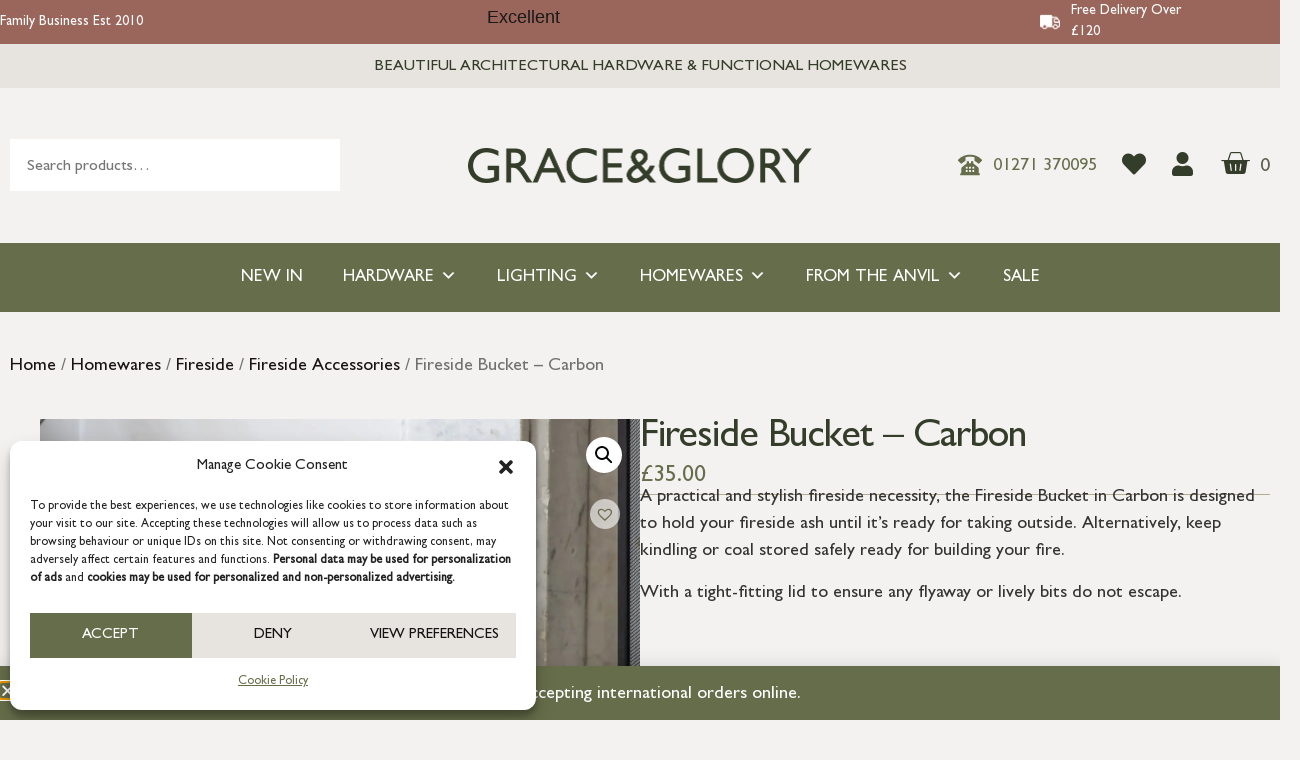

--- FILE ---
content_type: text/html; charset=UTF-8
request_url: https://www.graceandgloryhome.co.uk/product/fireside-bucket-carbon/
body_size: 40382
content:
<!doctype html>
<html lang="en-GB">
<head>
	<meta charset="UTF-8">
	<meta name="viewport" content="width=device-width, initial-scale=1">
	<link rel="profile" href="https://gmpg.org/xfn/11">
	<title>Fireside Bucket Carbon</title>
<meta name="description" content="A practical and stylish fireside necessity.  Designed to hold your fireside ash until it&#039;s ready for taking outside. With a tight-fitting lid to ensure any flyaway or lively bits do not escape.">
<meta name="robots" content="index, follow, max-snippet:-1, max-image-preview:large, max-video-preview:-1">
<link rel="canonical" href="https://www.graceandgloryhome.co.uk/product/fireside-bucket-carbon/">
<meta property="og:url" content="https://www.graceandgloryhome.co.uk/product/fireside-bucket-carbon/">
<meta property="og:site_name" content="Grace &amp; Glory">
<meta property="og:locale" content="en_GB">
<meta property="og:type" content="product">
<meta property="article:author" content="https://www.facebook.com/GraceandGloryHome">
<meta property="article:publisher" content="https://www.facebook.com/GraceandGloryHome">
<meta property="og:title" content="Fireside Bucket Carbon">
<meta property="og:description" content="A practical and stylish fireside necessity.  Designed to hold your fireside ash until it&#039;s ready for taking outside. With a tight-fitting lid to ensure any flyaway or lively bits do not escape.">
<meta property="og:image" content="https://www.graceandgloryhome.co.uk/wp-content/uploads/2022/10/fireside-bucket_1.jpg">
<meta property="og:image:secure_url" content="https://www.graceandgloryhome.co.uk/wp-content/uploads/2022/10/fireside-bucket_1.jpg">
<meta property="og:image:width" content="1526">
<meta property="og:image:height" content="1525">
<meta name="twitter:card" content="summary">
<meta name="twitter:title" content="Fireside Bucket Carbon">
<meta name="twitter:description" content="A practical and stylish fireside necessity.  Designed to hold your fireside ash until it&#039;s ready for taking outside. With a tight-fitting lid to ensure any flyaway or lively bits do not escape.">
<meta name="twitter:image" content="https://www.graceandgloryhome.co.uk/wp-content/uploads/2022/10/fireside-bucket_1.jpg">
<link rel='dns-prefetch' href='//www.googletagmanager.com' />
<link rel="alternate" type="application/rss+xml" title="Grace &amp; Glory &raquo; Feed" href="https://www.graceandgloryhome.co.uk/feed/" />
<link rel="alternate" type="application/rss+xml" title="Grace &amp; Glory &raquo; Comments Feed" href="https://www.graceandgloryhome.co.uk/comments/feed/" />
<link rel="alternate" title="oEmbed (JSON)" type="application/json+oembed" href="https://www.graceandgloryhome.co.uk/wp-json/oembed/1.0/embed?url=https%3A%2F%2Fwww.graceandgloryhome.co.uk%2Fproduct%2Ffireside-bucket-carbon%2F" />
<link rel="alternate" title="oEmbed (XML)" type="text/xml+oembed" href="https://www.graceandgloryhome.co.uk/wp-json/oembed/1.0/embed?url=https%3A%2F%2Fwww.graceandgloryhome.co.uk%2Fproduct%2Ffireside-bucket-carbon%2F&#038;format=xml" />
<style id='wp-img-auto-sizes-contain-inline-css'>
img:is([sizes=auto i],[sizes^="auto," i]){contain-intrinsic-size:3000px 1500px}
/*# sourceURL=wp-img-auto-sizes-contain-inline-css */
</style>
<!-- <link rel='stylesheet' id='berocket_aapf_widget-style-css' href='https://www.graceandgloryhome.co.uk/wp-content/plugins/woocommerce-ajax-filters/assets/frontend/css/fullmain.min.css?ver=3.1.9.6' media='all' /> -->
<!-- <link rel='stylesheet' id='sbi_styles-css' href='https://www.graceandgloryhome.co.uk/wp-content/plugins/instagram-feed/css/sbi-styles.min.css?ver=6.10.0' media='all' /> -->
<link rel="stylesheet" type="text/css" href="//www.graceandgloryhome.co.uk/wp-content/cache/wpfc-minified/kqbs52bj/hdpo3.css" media="all"/>
<style id='wp-emoji-styles-inline-css'>

	img.wp-smiley, img.emoji {
		display: inline !important;
		border: none !important;
		box-shadow: none !important;
		height: 1em !important;
		width: 1em !important;
		margin: 0 0.07em !important;
		vertical-align: -0.1em !important;
		background: none !important;
		padding: 0 !important;
	}
/*# sourceURL=wp-emoji-styles-inline-css */
</style>
<!-- <link rel='stylesheet' id='wp-block-library-css' href='https://www.graceandgloryhome.co.uk/wp-includes/css/dist/block-library/style.min.css?ver=6.9' media='all' /> -->
<link rel="stylesheet" type="text/css" href="//www.graceandgloryhome.co.uk/wp-content/cache/wpfc-minified/8igdx95w/hdpoi.css" media="all"/>
<style id='classic-theme-styles-inline-css'>
/*! This file is auto-generated */
.wp-block-button__link{color:#fff;background-color:#32373c;border-radius:9999px;box-shadow:none;text-decoration:none;padding:calc(.667em + 2px) calc(1.333em + 2px);font-size:1.125em}.wp-block-file__button{background:#32373c;color:#fff;text-decoration:none}
/*# sourceURL=/wp-includes/css/classic-themes.min.css */
</style>
<style id='global-styles-inline-css'>
:root{--wp--preset--aspect-ratio--square: 1;--wp--preset--aspect-ratio--4-3: 4/3;--wp--preset--aspect-ratio--3-4: 3/4;--wp--preset--aspect-ratio--3-2: 3/2;--wp--preset--aspect-ratio--2-3: 2/3;--wp--preset--aspect-ratio--16-9: 16/9;--wp--preset--aspect-ratio--9-16: 9/16;--wp--preset--color--black: #000000;--wp--preset--color--cyan-bluish-gray: #abb8c3;--wp--preset--color--white: #ffffff;--wp--preset--color--pale-pink: #f78da7;--wp--preset--color--vivid-red: #cf2e2e;--wp--preset--color--luminous-vivid-orange: #ff6900;--wp--preset--color--luminous-vivid-amber: #fcb900;--wp--preset--color--light-green-cyan: #7bdcb5;--wp--preset--color--vivid-green-cyan: #00d084;--wp--preset--color--pale-cyan-blue: #8ed1fc;--wp--preset--color--vivid-cyan-blue: #0693e3;--wp--preset--color--vivid-purple: #9b51e0;--wp--preset--gradient--vivid-cyan-blue-to-vivid-purple: linear-gradient(135deg,rgb(6,147,227) 0%,rgb(155,81,224) 100%);--wp--preset--gradient--light-green-cyan-to-vivid-green-cyan: linear-gradient(135deg,rgb(122,220,180) 0%,rgb(0,208,130) 100%);--wp--preset--gradient--luminous-vivid-amber-to-luminous-vivid-orange: linear-gradient(135deg,rgb(252,185,0) 0%,rgb(255,105,0) 100%);--wp--preset--gradient--luminous-vivid-orange-to-vivid-red: linear-gradient(135deg,rgb(255,105,0) 0%,rgb(207,46,46) 100%);--wp--preset--gradient--very-light-gray-to-cyan-bluish-gray: linear-gradient(135deg,rgb(238,238,238) 0%,rgb(169,184,195) 100%);--wp--preset--gradient--cool-to-warm-spectrum: linear-gradient(135deg,rgb(74,234,220) 0%,rgb(151,120,209) 20%,rgb(207,42,186) 40%,rgb(238,44,130) 60%,rgb(251,105,98) 80%,rgb(254,248,76) 100%);--wp--preset--gradient--blush-light-purple: linear-gradient(135deg,rgb(255,206,236) 0%,rgb(152,150,240) 100%);--wp--preset--gradient--blush-bordeaux: linear-gradient(135deg,rgb(254,205,165) 0%,rgb(254,45,45) 50%,rgb(107,0,62) 100%);--wp--preset--gradient--luminous-dusk: linear-gradient(135deg,rgb(255,203,112) 0%,rgb(199,81,192) 50%,rgb(65,88,208) 100%);--wp--preset--gradient--pale-ocean: linear-gradient(135deg,rgb(255,245,203) 0%,rgb(182,227,212) 50%,rgb(51,167,181) 100%);--wp--preset--gradient--electric-grass: linear-gradient(135deg,rgb(202,248,128) 0%,rgb(113,206,126) 100%);--wp--preset--gradient--midnight: linear-gradient(135deg,rgb(2,3,129) 0%,rgb(40,116,252) 100%);--wp--preset--font-size--small: 13px;--wp--preset--font-size--medium: 20px;--wp--preset--font-size--large: 36px;--wp--preset--font-size--x-large: 42px;--wp--preset--spacing--20: 0.44rem;--wp--preset--spacing--30: 0.67rem;--wp--preset--spacing--40: 1rem;--wp--preset--spacing--50: 1.5rem;--wp--preset--spacing--60: 2.25rem;--wp--preset--spacing--70: 3.38rem;--wp--preset--spacing--80: 5.06rem;--wp--preset--shadow--natural: 6px 6px 9px rgba(0, 0, 0, 0.2);--wp--preset--shadow--deep: 12px 12px 50px rgba(0, 0, 0, 0.4);--wp--preset--shadow--sharp: 6px 6px 0px rgba(0, 0, 0, 0.2);--wp--preset--shadow--outlined: 6px 6px 0px -3px rgb(255, 255, 255), 6px 6px rgb(0, 0, 0);--wp--preset--shadow--crisp: 6px 6px 0px rgb(0, 0, 0);}:where(.is-layout-flex){gap: 0.5em;}:where(.is-layout-grid){gap: 0.5em;}body .is-layout-flex{display: flex;}.is-layout-flex{flex-wrap: wrap;align-items: center;}.is-layout-flex > :is(*, div){margin: 0;}body .is-layout-grid{display: grid;}.is-layout-grid > :is(*, div){margin: 0;}:where(.wp-block-columns.is-layout-flex){gap: 2em;}:where(.wp-block-columns.is-layout-grid){gap: 2em;}:where(.wp-block-post-template.is-layout-flex){gap: 1.25em;}:where(.wp-block-post-template.is-layout-grid){gap: 1.25em;}.has-black-color{color: var(--wp--preset--color--black) !important;}.has-cyan-bluish-gray-color{color: var(--wp--preset--color--cyan-bluish-gray) !important;}.has-white-color{color: var(--wp--preset--color--white) !important;}.has-pale-pink-color{color: var(--wp--preset--color--pale-pink) !important;}.has-vivid-red-color{color: var(--wp--preset--color--vivid-red) !important;}.has-luminous-vivid-orange-color{color: var(--wp--preset--color--luminous-vivid-orange) !important;}.has-luminous-vivid-amber-color{color: var(--wp--preset--color--luminous-vivid-amber) !important;}.has-light-green-cyan-color{color: var(--wp--preset--color--light-green-cyan) !important;}.has-vivid-green-cyan-color{color: var(--wp--preset--color--vivid-green-cyan) !important;}.has-pale-cyan-blue-color{color: var(--wp--preset--color--pale-cyan-blue) !important;}.has-vivid-cyan-blue-color{color: var(--wp--preset--color--vivid-cyan-blue) !important;}.has-vivid-purple-color{color: var(--wp--preset--color--vivid-purple) !important;}.has-black-background-color{background-color: var(--wp--preset--color--black) !important;}.has-cyan-bluish-gray-background-color{background-color: var(--wp--preset--color--cyan-bluish-gray) !important;}.has-white-background-color{background-color: var(--wp--preset--color--white) !important;}.has-pale-pink-background-color{background-color: var(--wp--preset--color--pale-pink) !important;}.has-vivid-red-background-color{background-color: var(--wp--preset--color--vivid-red) !important;}.has-luminous-vivid-orange-background-color{background-color: var(--wp--preset--color--luminous-vivid-orange) !important;}.has-luminous-vivid-amber-background-color{background-color: var(--wp--preset--color--luminous-vivid-amber) !important;}.has-light-green-cyan-background-color{background-color: var(--wp--preset--color--light-green-cyan) !important;}.has-vivid-green-cyan-background-color{background-color: var(--wp--preset--color--vivid-green-cyan) !important;}.has-pale-cyan-blue-background-color{background-color: var(--wp--preset--color--pale-cyan-blue) !important;}.has-vivid-cyan-blue-background-color{background-color: var(--wp--preset--color--vivid-cyan-blue) !important;}.has-vivid-purple-background-color{background-color: var(--wp--preset--color--vivid-purple) !important;}.has-black-border-color{border-color: var(--wp--preset--color--black) !important;}.has-cyan-bluish-gray-border-color{border-color: var(--wp--preset--color--cyan-bluish-gray) !important;}.has-white-border-color{border-color: var(--wp--preset--color--white) !important;}.has-pale-pink-border-color{border-color: var(--wp--preset--color--pale-pink) !important;}.has-vivid-red-border-color{border-color: var(--wp--preset--color--vivid-red) !important;}.has-luminous-vivid-orange-border-color{border-color: var(--wp--preset--color--luminous-vivid-orange) !important;}.has-luminous-vivid-amber-border-color{border-color: var(--wp--preset--color--luminous-vivid-amber) !important;}.has-light-green-cyan-border-color{border-color: var(--wp--preset--color--light-green-cyan) !important;}.has-vivid-green-cyan-border-color{border-color: var(--wp--preset--color--vivid-green-cyan) !important;}.has-pale-cyan-blue-border-color{border-color: var(--wp--preset--color--pale-cyan-blue) !important;}.has-vivid-cyan-blue-border-color{border-color: var(--wp--preset--color--vivid-cyan-blue) !important;}.has-vivid-purple-border-color{border-color: var(--wp--preset--color--vivid-purple) !important;}.has-vivid-cyan-blue-to-vivid-purple-gradient-background{background: var(--wp--preset--gradient--vivid-cyan-blue-to-vivid-purple) !important;}.has-light-green-cyan-to-vivid-green-cyan-gradient-background{background: var(--wp--preset--gradient--light-green-cyan-to-vivid-green-cyan) !important;}.has-luminous-vivid-amber-to-luminous-vivid-orange-gradient-background{background: var(--wp--preset--gradient--luminous-vivid-amber-to-luminous-vivid-orange) !important;}.has-luminous-vivid-orange-to-vivid-red-gradient-background{background: var(--wp--preset--gradient--luminous-vivid-orange-to-vivid-red) !important;}.has-very-light-gray-to-cyan-bluish-gray-gradient-background{background: var(--wp--preset--gradient--very-light-gray-to-cyan-bluish-gray) !important;}.has-cool-to-warm-spectrum-gradient-background{background: var(--wp--preset--gradient--cool-to-warm-spectrum) !important;}.has-blush-light-purple-gradient-background{background: var(--wp--preset--gradient--blush-light-purple) !important;}.has-blush-bordeaux-gradient-background{background: var(--wp--preset--gradient--blush-bordeaux) !important;}.has-luminous-dusk-gradient-background{background: var(--wp--preset--gradient--luminous-dusk) !important;}.has-pale-ocean-gradient-background{background: var(--wp--preset--gradient--pale-ocean) !important;}.has-electric-grass-gradient-background{background: var(--wp--preset--gradient--electric-grass) !important;}.has-midnight-gradient-background{background: var(--wp--preset--gradient--midnight) !important;}.has-small-font-size{font-size: var(--wp--preset--font-size--small) !important;}.has-medium-font-size{font-size: var(--wp--preset--font-size--medium) !important;}.has-large-font-size{font-size: var(--wp--preset--font-size--large) !important;}.has-x-large-font-size{font-size: var(--wp--preset--font-size--x-large) !important;}
:where(.wp-block-post-template.is-layout-flex){gap: 1.25em;}:where(.wp-block-post-template.is-layout-grid){gap: 1.25em;}
:where(.wp-block-term-template.is-layout-flex){gap: 1.25em;}:where(.wp-block-term-template.is-layout-grid){gap: 1.25em;}
:where(.wp-block-columns.is-layout-flex){gap: 2em;}:where(.wp-block-columns.is-layout-grid){gap: 2em;}
:root :where(.wp-block-pullquote){font-size: 1.5em;line-height: 1.6;}
/*# sourceURL=global-styles-inline-css */
</style>
<!-- <link rel='stylesheet' id='acoplw-style-css' href='https://www.graceandgloryhome.co.uk/wp-content/plugins/aco-product-labels-for-woocommerce/includes/../assets/css/frontend.css?ver=1.5.13' media='all' /> -->
<!-- <link rel='stylesheet' id='photoswipe-css' href='https://www.graceandgloryhome.co.uk/wp-content/plugins/woocommerce/assets/css/photoswipe/photoswipe.min.css?ver=10.4.3' media='all' /> -->
<!-- <link rel='stylesheet' id='photoswipe-default-skin-css' href='https://www.graceandgloryhome.co.uk/wp-content/plugins/woocommerce/assets/css/photoswipe/default-skin/default-skin.min.css?ver=10.4.3' media='all' /> -->
<!-- <link rel='stylesheet' id='woocommerce-layout-css' href='https://www.graceandgloryhome.co.uk/wp-content/plugins/woocommerce/assets/css/woocommerce-layout.css?ver=10.4.3' media='all' /> -->
<link rel="stylesheet" type="text/css" href="//www.graceandgloryhome.co.uk/wp-content/cache/wpfc-minified/7nbmtpjq/hdpp8.css" media="all"/>
<!-- <link rel='stylesheet' id='woocommerce-smallscreen-css' href='https://www.graceandgloryhome.co.uk/wp-content/plugins/woocommerce/assets/css/woocommerce-smallscreen.css?ver=10.4.3' media='only screen and (max-width: 768px)' /> -->
<link rel="stylesheet" type="text/css" href="//www.graceandgloryhome.co.uk/wp-content/cache/wpfc-minified/eiyt7kqc/hdpo3.css" media="only screen and (max-width: 768px)"/>
<!-- <link rel='stylesheet' id='woocommerce-general-css' href='https://www.graceandgloryhome.co.uk/wp-content/plugins/woocommerce/assets/css/woocommerce.css?ver=10.4.3' media='all' /> -->
<link rel="stylesheet" type="text/css" href="//www.graceandgloryhome.co.uk/wp-content/cache/wpfc-minified/33bc1uxj/hdpo3.css" media="all"/>
<style id='woocommerce-inline-inline-css'>
.woocommerce form .form-row .required { visibility: visible; }
/*# sourceURL=woocommerce-inline-inline-css */
</style>
<!-- <link rel='stylesheet' id='cmplz-general-css' href='https://www.graceandgloryhome.co.uk/wp-content/plugins/complianz-gdpr/assets/css/cookieblocker.min.css?ver=1765991707' media='all' /> -->
<!-- <link rel='stylesheet' id='megamenu-css' href='https://www.graceandgloryhome.co.uk/wp-content/uploads/maxmegamenu/style.css?ver=f3fae4' media='all' /> -->
<!-- <link rel='stylesheet' id='dashicons-css' href='https://www.graceandgloryhome.co.uk/wp-includes/css/dashicons.min.css?ver=6.9' media='all' /> -->
<link rel="stylesheet" type="text/css" href="//www.graceandgloryhome.co.uk/wp-content/cache/wpfc-minified/joksskie/hdpo3.css" media="all"/>
<style id='dashicons-inline-css'>
[data-font="Dashicons"]:before {font-family: 'Dashicons' !important;content: attr(data-icon) !important;speak: none !important;font-weight: normal !important;font-variant: normal !important;text-transform: none !important;line-height: 1 !important;font-style: normal !important;-webkit-font-smoothing: antialiased !important;-moz-osx-font-smoothing: grayscale !important;}
/*# sourceURL=dashicons-inline-css */
</style>
<!-- <link rel='stylesheet' id='yith-quick-view-css' href='https://www.graceandgloryhome.co.uk/wp-content/plugins/yith-woocommerce-quick-view/assets/css/yith-quick-view.css?ver=2.10.0' media='all' /> -->
<link rel="stylesheet" type="text/css" href="//www.graceandgloryhome.co.uk/wp-content/cache/wpfc-minified/9a7nior1/hdpo3.css" media="all"/>
<style id='yith-quick-view-inline-css'>

				#yith-quick-view-modal .yith-quick-view-overlay{background:rgba( 0, 0, 0, 0.8)}
				#yith-quick-view-modal .yith-wcqv-main{background:#ffffff;}
				#yith-quick-view-close{color:#cdcdcd;}
				#yith-quick-view-close:hover{color:#ff0000;}
/*# sourceURL=yith-quick-view-inline-css */
</style>
<link rel='preload' as='font' type='font/woff2' crossorigin='anonymous' id='tinvwl-webfont-font-css' href='https://www.graceandgloryhome.co.uk/wp-content/plugins/ti-woocommerce-wishlist/assets/fonts/tinvwl-webfont.woff2?ver=xu2uyi' media='all' />
<!-- <link rel='stylesheet' id='tinvwl-webfont-css' href='https://www.graceandgloryhome.co.uk/wp-content/plugins/ti-woocommerce-wishlist/assets/css/webfont.min.css?ver=2.11.1' media='all' /> -->
<!-- <link rel='stylesheet' id='tinvwl-css' href='https://www.graceandgloryhome.co.uk/wp-content/plugins/ti-woocommerce-wishlist/assets/css/public.min.css?ver=2.11.1' media='all' /> -->
<!-- <link rel='stylesheet' id='child-style-css' href='https://www.graceandgloryhome.co.uk/wp-content/themes/grace-and-glory/style.css?ver=6.9' media='all' /> -->
<!-- <link rel='stylesheet' id='hello-elementor-css' href='https://www.graceandgloryhome.co.uk/wp-content/themes/hello-elementor/style.min.css?ver=2.7.1' media='all' /> -->
<!-- <link rel='stylesheet' id='hello-elementor-theme-style-css' href='https://www.graceandgloryhome.co.uk/wp-content/themes/hello-elementor/theme.min.css?ver=2.7.1' media='all' /> -->
<!-- <link rel='stylesheet' id='elementor-frontend-css' href='https://www.graceandgloryhome.co.uk/wp-content/plugins/elementor/assets/css/frontend.min.css?ver=3.34.2' media='all' /> -->
<link rel="stylesheet" type="text/css" href="//www.graceandgloryhome.co.uk/wp-content/cache/wpfc-minified/1z0ysfg/hdpo3.css" media="all"/>
<link rel='stylesheet' id='elementor-post-5-css' href='https://www.graceandgloryhome.co.uk/wp-content/uploads/elementor/css/post-5.css?ver=1768930208' media='all' />
<!-- <link rel='stylesheet' id='widget-image-box-css' href='https://www.graceandgloryhome.co.uk/wp-content/plugins/elementor/assets/css/widget-image-box.min.css?ver=3.34.2' media='all' /> -->
<!-- <link rel='stylesheet' id='widget-heading-css' href='https://www.graceandgloryhome.co.uk/wp-content/plugins/elementor/assets/css/widget-heading.min.css?ver=3.34.2' media='all' /> -->
<!-- <link rel='stylesheet' id='swiper-css' href='https://www.graceandgloryhome.co.uk/wp-content/plugins/elementor/assets/lib/swiper/v8/css/swiper.min.css?ver=8.4.5' media='all' /> -->
<!-- <link rel='stylesheet' id='e-swiper-css' href='https://www.graceandgloryhome.co.uk/wp-content/plugins/elementor/assets/css/conditionals/e-swiper.min.css?ver=3.34.2' media='all' /> -->
<!-- <link rel='stylesheet' id='widget-image-css' href='https://www.graceandgloryhome.co.uk/wp-content/plugins/elementor/assets/css/widget-image.min.css?ver=3.34.2' media='all' /> -->
<!-- <link rel='stylesheet' id='widget-icon-list-css' href='https://www.graceandgloryhome.co.uk/wp-content/plugins/elementor/assets/css/widget-icon-list.min.css?ver=3.34.2' media='all' /> -->
<!-- <link rel='stylesheet' id='widget-woocommerce-menu-cart-css' href='https://www.graceandgloryhome.co.uk/wp-content/plugins/elementor-pro/assets/css/widget-woocommerce-menu-cart.min.css?ver=3.29.2' media='all' /> -->
<!-- <link rel='stylesheet' id='widget-nav-menu-css' href='https://www.graceandgloryhome.co.uk/wp-content/plugins/elementor-pro/assets/css/widget-nav-menu.min.css?ver=3.29.2' media='all' /> -->
<!-- <link rel='stylesheet' id='widget-form-css' href='https://www.graceandgloryhome.co.uk/wp-content/plugins/elementor-pro/assets/css/widget-form.min.css?ver=3.29.2' media='all' /> -->
<!-- <link rel='stylesheet' id='widget-social-icons-css' href='https://www.graceandgloryhome.co.uk/wp-content/plugins/elementor/assets/css/widget-social-icons.min.css?ver=3.34.2' media='all' /> -->
<!-- <link rel='stylesheet' id='e-apple-webkit-css' href='https://www.graceandgloryhome.co.uk/wp-content/plugins/elementor/assets/css/conditionals/apple-webkit.min.css?ver=3.34.2' media='all' /> -->
<!-- <link rel='stylesheet' id='widget-woocommerce-product-images-css' href='https://www.graceandgloryhome.co.uk/wp-content/plugins/elementor-pro/assets/css/widget-woocommerce-product-images.min.css?ver=3.29.2' media='all' /> -->
<!-- <link rel='stylesheet' id='widget-divider-css' href='https://www.graceandgloryhome.co.uk/wp-content/plugins/elementor/assets/css/widget-divider.min.css?ver=3.34.2' media='all' /> -->
<!-- <link rel='stylesheet' id='widget-share-buttons-css' href='https://www.graceandgloryhome.co.uk/wp-content/plugins/elementor-pro/assets/css/widget-share-buttons.min.css?ver=3.29.2' media='all' /> -->
<!-- <link rel='stylesheet' id='elementor-icons-shared-0-css' href='https://www.graceandgloryhome.co.uk/wp-content/plugins/elementor/assets/lib/font-awesome/css/fontawesome.min.css?ver=5.15.3' media='all' /> -->
<!-- <link rel='stylesheet' id='elementor-icons-fa-solid-css' href='https://www.graceandgloryhome.co.uk/wp-content/plugins/elementor/assets/lib/font-awesome/css/solid.min.css?ver=5.15.3' media='all' /> -->
<!-- <link rel='stylesheet' id='elementor-icons-fa-brands-css' href='https://www.graceandgloryhome.co.uk/wp-content/plugins/elementor/assets/lib/font-awesome/css/brands.min.css?ver=5.15.3' media='all' /> -->
<!-- <link rel='stylesheet' id='widget-woocommerce-product-price-css' href='https://www.graceandgloryhome.co.uk/wp-content/plugins/elementor-pro/assets/css/widget-woocommerce-product-price.min.css?ver=3.29.2' media='all' /> -->
<!-- <link rel='stylesheet' id='widget-woocommerce-product-add-to-cart-css' href='https://www.graceandgloryhome.co.uk/wp-content/plugins/elementor-pro/assets/css/widget-woocommerce-product-add-to-cart.min.css?ver=3.29.2' media='all' /> -->
<!-- <link rel='stylesheet' id='widget-woocommerce-products-css' href='https://www.graceandgloryhome.co.uk/wp-content/plugins/elementor-pro/assets/css/widget-woocommerce-products.min.css?ver=3.29.2' media='all' /> -->
<!-- <link rel='stylesheet' id='widget-woocommerce-product-data-tabs-css' href='https://www.graceandgloryhome.co.uk/wp-content/plugins/elementor-pro/assets/css/widget-woocommerce-product-data-tabs.min.css?ver=3.29.2' media='all' /> -->
<!-- <link rel='stylesheet' id='e-animation-slideInUp-css' href='https://www.graceandgloryhome.co.uk/wp-content/plugins/elementor/assets/lib/animations/styles/slideInUp.min.css?ver=3.34.2' media='all' /> -->
<!-- <link rel='stylesheet' id='e-popup-css' href='https://www.graceandgloryhome.co.uk/wp-content/plugins/elementor-pro/assets/css/conditionals/popup.min.css?ver=3.29.2' media='all' /> -->
<!-- <link rel='stylesheet' id='widget-spacer-css' href='https://www.graceandgloryhome.co.uk/wp-content/plugins/elementor/assets/css/widget-spacer.min.css?ver=3.34.2' media='all' /> -->
<!-- <link rel='stylesheet' id='e-animation-fadeIn-css' href='https://www.graceandgloryhome.co.uk/wp-content/plugins/elementor/assets/lib/animations/styles/fadeIn.min.css?ver=3.34.2' media='all' /> -->
<!-- <link rel='stylesheet' id='e-animation-pulse-css' href='https://www.graceandgloryhome.co.uk/wp-content/plugins/elementor/assets/lib/animations/styles/e-animation-pulse.min.css?ver=3.34.2' media='all' /> -->
<!-- <link rel='stylesheet' id='elementor-icons-css' href='https://www.graceandgloryhome.co.uk/wp-content/plugins/elementor/assets/lib/eicons/css/elementor-icons.min.css?ver=5.46.0' media='all' /> -->
<!-- <link rel='stylesheet' id='namogo-icons-css' href='https://www.graceandgloryhome.co.uk/wp-content/plugins/elementor-extras/assets/lib/nicons/css/nicons.css?ver=2.2.52' media='all' /> -->
<!-- <link rel='stylesheet' id='elementor-extras-frontend-css' href='https://www.graceandgloryhome.co.uk/wp-content/plugins/elementor-extras/assets/css/frontend.min.css?ver=2.2.52' media='all' /> -->
<!-- <link rel='stylesheet' id='sbistyles-css' href='https://www.graceandgloryhome.co.uk/wp-content/plugins/instagram-feed/css/sbi-styles.min.css?ver=6.10.0' media='all' /> -->
<link rel="stylesheet" type="text/css" href="//www.graceandgloryhome.co.uk/wp-content/cache/wpfc-minified/86sa0vc4/hdpp8.css" media="all"/>
<link rel='stylesheet' id='elementor-post-86404-css' href='https://www.graceandgloryhome.co.uk/wp-content/uploads/elementor/css/post-86404.css?ver=1768930208' media='all' />
<link rel='stylesheet' id='elementor-post-78097-css' href='https://www.graceandgloryhome.co.uk/wp-content/uploads/elementor/css/post-78097.css?ver=1768930208' media='all' />
<link rel='stylesheet' id='elementor-post-12069-css' href='https://www.graceandgloryhome.co.uk/wp-content/uploads/elementor/css/post-12069.css?ver=1768930208' media='all' />
<link rel='stylesheet' id='elementor-post-15242-css' href='https://www.graceandgloryhome.co.uk/wp-content/uploads/elementor/css/post-15242.css?ver=1768930208' media='all' />
<link rel='stylesheet' id='elementor-post-12949-css' href='https://www.graceandgloryhome.co.uk/wp-content/uploads/elementor/css/post-12949.css?ver=1768930209' media='all' />
<!-- <link rel='stylesheet' id='e-woocommerce-notices-css' href='https://www.graceandgloryhome.co.uk/wp-content/plugins/elementor-pro/assets/css/woocommerce-notices.min.css?ver=3.29.2' media='all' /> -->
<!-- <link rel='stylesheet' id='wxp_front_style-css' href='https://www.graceandgloryhome.co.uk/wp-content/plugins/wphub-partial-shipment/assets/css/front.css?ver=6.9' media='all' /> -->
<link rel="stylesheet" type="text/css" href="//www.graceandgloryhome.co.uk/wp-content/cache/wpfc-minified/e610zujo/hdpp8.css" media="all"/>
<script id="woocommerce-google-analytics-integration-gtag-js-after">
/* Google Analytics for WooCommerce (gtag.js) */
					window.dataLayer = window.dataLayer || [];
					function gtag(){dataLayer.push(arguments);}
					// Set up default consent state.
					for ( const mode of [{"analytics_storage":"denied","ad_storage":"denied","ad_user_data":"denied","ad_personalization":"denied","region":["AT","BE","BG","HR","CY","CZ","DK","EE","FI","FR","DE","GR","HU","IS","IE","IT","LV","LI","LT","LU","MT","NL","NO","PL","PT","RO","SK","SI","ES","SE","GB","CH"]}] || [] ) {
						gtag( "consent", "default", { "wait_for_update": 500, ...mode } );
					}
					gtag("js", new Date());
					gtag("set", "developer_id.dOGY3NW", true);
					gtag("config", "G-MYHHKM6XQ0", {"track_404":true,"allow_google_signals":true,"logged_in":false,"linker":{"domains":[],"allow_incoming":false},"custom_map":{"dimension1":"logged_in"}});
//# sourceURL=woocommerce-google-analytics-integration-gtag-js-after
</script>
<script src='//www.graceandgloryhome.co.uk/wp-content/cache/wpfc-minified/1p6qcsl3/hdpo3.js' type="text/javascript"></script>
<!-- <script src="https://www.graceandgloryhome.co.uk/wp-includes/js/jquery/jquery.min.js?ver=3.7.1" id="jquery-core-js"></script> -->
<!-- <script src="https://www.graceandgloryhome.co.uk/wp-includes/js/jquery/jquery-migrate.min.js?ver=3.4.1" id="jquery-migrate-js"></script> -->
<script id="acoplw-script-js-extra">
var acoplw_frontend_object = {"classname":"","enablejquery":"0"};
//# sourceURL=acoplw-script-js-extra
</script>
<script src='//www.graceandgloryhome.co.uk/wp-content/cache/wpfc-minified/q930r49k/hdpo3.js' type="text/javascript"></script>
<!-- <script src="https://www.graceandgloryhome.co.uk/wp-content/plugins/aco-product-labels-for-woocommerce/includes/../assets/js/frontend.js?ver=1.5.13" id="acoplw-script-js"></script> -->
<script id="tp-js-js-extra">
var trustpilot_settings = {"key":"kcXbFGx5DiIzxriM","TrustpilotScriptUrl":"https://invitejs.trustpilot.com/tp.min.js","IntegrationAppUrl":"//ecommscript-integrationapp.trustpilot.com","PreviewScriptUrl":"//ecommplugins-scripts.trustpilot.com/v2.1/js/preview.min.js","PreviewCssUrl":"//ecommplugins-scripts.trustpilot.com/v2.1/css/preview.min.css","PreviewWPCssUrl":"//ecommplugins-scripts.trustpilot.com/v2.1/css/preview_wp.css","WidgetScriptUrl":"//widget.trustpilot.com/bootstrap/v5/tp.widget.bootstrap.min.js"};
//# sourceURL=tp-js-js-extra
</script>
<script src='//www.graceandgloryhome.co.uk/wp-content/cache/wpfc-minified/lwnsi165/hdpp8.js' type="text/javascript"></script>
<!-- <script src="https://www.graceandgloryhome.co.uk/wp-content/plugins/trustpilot-reviews/review/assets/js/headerScript.min.js?ver=1.0&#039; async=&#039;async" id="tp-js-js"></script> -->
<!-- <script src="https://www.graceandgloryhome.co.uk/wp-content/plugins/woocommerce/assets/js/zoom/jquery.zoom.min.js?ver=1.7.21-wc.10.4.3" id="wc-zoom-js" defer data-wp-strategy="defer"></script> -->
<!-- <script src="https://www.graceandgloryhome.co.uk/wp-content/plugins/woocommerce/assets/js/flexslider/jquery.flexslider.min.js?ver=2.7.2-wc.10.4.3" id="wc-flexslider-js" defer data-wp-strategy="defer"></script> -->
<!-- <script src="https://www.graceandgloryhome.co.uk/wp-content/plugins/woocommerce/assets/js/photoswipe/photoswipe.min.js?ver=4.1.1-wc.10.4.3" id="wc-photoswipe-js" defer data-wp-strategy="defer"></script> -->
<!-- <script src="https://www.graceandgloryhome.co.uk/wp-content/plugins/woocommerce/assets/js/photoswipe/photoswipe-ui-default.min.js?ver=4.1.1-wc.10.4.3" id="wc-photoswipe-ui-default-js" defer data-wp-strategy="defer"></script> -->
<script id="wc-single-product-js-extra">
var wc_single_product_params = {"i18n_required_rating_text":"Please select a rating","i18n_rating_options":["1 of 5 stars","2 of 5 stars","3 of 5 stars","4 of 5 stars","5 of 5 stars"],"i18n_product_gallery_trigger_text":"View full-screen image gallery","review_rating_required":"yes","flexslider":{"rtl":false,"animation":"slide","smoothHeight":true,"directionNav":false,"controlNav":"thumbnails","slideshow":false,"animationSpeed":500,"animationLoop":false,"allowOneSlide":false},"zoom_enabled":"1","zoom_options":[],"photoswipe_enabled":"1","photoswipe_options":{"shareEl":false,"closeOnScroll":false,"history":false,"hideAnimationDuration":0,"showAnimationDuration":0},"flexslider_enabled":"1"};
//# sourceURL=wc-single-product-js-extra
</script>
<script src='//www.graceandgloryhome.co.uk/wp-content/cache/wpfc-minified/1f9zazy2/hdpp8.js' type="text/javascript"></script>
<!-- <script src="https://www.graceandgloryhome.co.uk/wp-content/plugins/woocommerce/assets/js/frontend/single-product.min.js?ver=10.4.3" id="wc-single-product-js" defer data-wp-strategy="defer"></script> -->
<!-- <script src="https://www.graceandgloryhome.co.uk/wp-content/plugins/woocommerce/assets/js/jquery-blockui/jquery.blockUI.min.js?ver=2.7.0-wc.10.4.3" id="wc-jquery-blockui-js" data-wp-strategy="defer"></script> -->
<!-- <script src="https://www.graceandgloryhome.co.uk/wp-content/plugins/woocommerce/assets/js/js-cookie/js.cookie.min.js?ver=2.1.4-wc.10.4.3" id="wc-js-cookie-js" data-wp-strategy="defer"></script> -->
<script id="woocommerce-js-extra">
var woocommerce_params = {"ajax_url":"/wp-admin/admin-ajax.php","wc_ajax_url":"/?wc-ajax=%%endpoint%%","i18n_password_show":"Show password","i18n_password_hide":"Hide password"};
//# sourceURL=woocommerce-js-extra
</script>
<script src='//www.graceandgloryhome.co.uk/wp-content/cache/wpfc-minified/ftdxjulm/hdpo3.js' type="text/javascript"></script>
<!-- <script src="https://www.graceandgloryhome.co.uk/wp-content/plugins/woocommerce/assets/js/frontend/woocommerce.min.js?ver=10.4.3" id="woocommerce-js" defer data-wp-strategy="defer"></script> -->
<link rel="https://api.w.org/" href="https://www.graceandgloryhome.co.uk/wp-json/" /><link rel="alternate" title="JSON" type="application/json" href="https://www.graceandgloryhome.co.uk/wp-json/wp/v2/product/2861" /><link rel="EditURI" type="application/rsd+xml" title="RSD" href="https://www.graceandgloryhome.co.uk/xmlrpc.php?rsd" />
<meta name="generator" content="WordPress 6.9" />
<meta name="generator" content="WooCommerce 10.4.3" />
<link rel='shortlink' href='https://www.graceandgloryhome.co.uk/?p=2861' />
<script>document.createElement( "picture" );if(!window.HTMLPictureElement && document.addEventListener) {window.addEventListener("DOMContentLoaded", function() {var s = document.createElement("script");s.src = "https://www.graceandgloryhome.co.uk/wp-content/plugins/webp-express/js/picturefill.min.js";document.body.appendChild(s);});}</script><style>
	.new-badge {
		position: relative;
	}

	.new-badge:after {
		content: "New!";
		position: absolute;
		top: 10px;
		right: 10px;
		background-color: var(--e-global-color-secondary);
		color: #ffffff;
		height: 50px;
	    width: 50px;
		display: flex;
		align-items: center;
		justify-content: center;
		font-size: .857em;
		font-weight: bold;
		border-radius: 50%;
	}
	
	#yith-quick-view-content .new-badge:after {
		top: 5px;
		left: 5px;
	}

	.single-product span.onsale,
	.single-product .new-badge:after {
		display: none !important;
	}
	
	li.product_cat-new-in span.onsale {
		top: 60px !important;
		background: var( --e-global-color-primary );
	}

</style>
			<style>.cmplz-hidden {
					display: none !important;
				}</style>	<noscript><style>.woocommerce-product-gallery{ opacity: 1 !important; }</style></noscript>
	<meta name="generator" content="Elementor 3.34.2; features: additional_custom_breakpoints; settings: css_print_method-external, google_font-enabled, font_display-auto">
<style>
		#yith-quick-view-content .quantity {
				display: flex;
		}
		#yith-quick-view-content .quantity * {
				line-height: normal;
		}
    #yith-quick-view-content .quantity .gg-qty-btn {
        background: none !important;
        border: none;
        color: var(--e-global-color-19334a9) !important;
        padding: 10px 14px !important;
        border: 1px solid var(--e-global-color-6d0472d);
        display: flex;
        width: 42px;
        justify-content: center;
        font-family: Sans-Serif !important;
        font-weight: 500 !important;
    }
    #yith-quick-view-content .quantity input.qty {
        margin: 0 3px !important;
        border: 1px solid var(--e-global-color-6d0472d) !important;
        padding: 11px 16px 5px !important;
    }
		#yith-quick-view-content .product_title.entry-title {
			display: block;
			font-size: 28px;
		}
	
		/* Hide default spinner arrows on quantity input (custom buttons added via JS) */

		/* Chrome, Safari, Edge, Opera */
		#yith-quick-view-content .quantity input::-webkit-outer-spin-button,
		#yith-quick-view-content .quantity input::-webkit-inner-spin-button {
			-webkit-appearance: none;
			margin: 0;
		}

		/* Firefox */
		#yith-quick-view-content .quantity input[type=number] {
			-moz-appearance: textfield;
		}
	
		.gg-qv-product-link i {
			font-family: "Font Awesome 5 Free";
			font-weight: 900;
			font-style: normal !important;
			font-size: 14px;
		}
</style>

<script>
    (function($){
        $(document).ajaxComplete(function(){
					
					// Add the custom quantity input buttons
					
					if ( $('#yith-quick-view-content .quantity #gg-qty-minus').length == 0 ) {
					
            $('#yith-quick-view-content .quantity input.qty').attr('type','number').before('<button class="gg-qty-btn" id="gg-qty-minus">-</button>').after('<button class="gg-qty-btn" id="gg-qty-plus">+</button>');
						
					}
            
        });
			
			// Plus btn clicked
			$(document).on('click','#yith-quick-view-content  #gg-qty-plus',function(e){
				e.preventDefault();
				let max = parseInt( $('#yith-quick-view-content .quantity input.qty').attr('max') );
				if(isNaN(max)) {
					max = 999999;
				}
				if ( parseInt($('#yith-quick-view-content .quantity input.qty').val()) < max ) {
					$('#yith-quick-view-content .quantity input.qty').val(parseInt($('#yith-quick-view-content .quantity input.qty').val()) + 1 );
				}
			});
          
			// Minus btn clicked
			$(document).on('click','#yith-quick-view-content  #gg-qty-minus',function(e){
				e.preventDefault();
				const min = parseInt( $('#yith-quick-view-content .quantity input.qty').attr('min') );
				if ( parseInt($('#yith-quick-view-content .quantity input.qty').val()) > min ) {
					$('#yith-quick-view-content .quantity input.qty').val(parseInt($('#yith-quick-view-content  .quantity input.qty').val()) - 1 );
				}
			});
			
			// More Details Link
			$(document).ready(function(){
				$(document).on('click','a.yith-wcqv-button',function(){
					const productURL = $(this).siblings('a.woocommerce-loop-product__link').attr('href');
					$(document).ajaxComplete(function(){
						$('.gg-qv-product-link').remove();
						$('#yith-quick-view-content form.cart').after('<a class="gg-qv-product-link" href="' + productURL + '">More Details <i class="fa-regular fa-chevron-right"></i></a>' );
					});
				});
			});
			
    })(jQuery);
</script>
<meta name="google-site-verification" content="UfdSmA3fATfm1e1VK_EKjJJMtZg1YwGVKNsrnWzjzrc" />

<script src="//d2wy8f7a9ursnm.cloudfront.net/v7/bugsnag.min.js"></script>
<script type="module">
  import BugsnagPerformance from '//d2wy8f7a9ursnm.cloudfront.net/v1/bugsnag-performance.min.js'
  Bugsnag.start({ apiKey: '2780109d42cfd273950a7a9031091522' })
  BugsnagPerformance.start({ apiKey: '2780109d42cfd273950a7a9031091522' })
</script>

<script>
	(function($) {
		let isReady = false;	
		let consentedTo = {
        	'ad_storage': 'denied',
        	'ad_user_data': 'denied',
        	'ad_personalization': 'denied',
        	'analytics_storage': 'denied'
    	};
		
		window.dataLayer = window.dataLayer || [];
		function gtag(){dataLayer.push(arguments);}

		$(document).on("cmplz_before_cookiebanner cmplz_status_change cmplz_revoke", function(e) {
			console.log('Consent Mode', e.type);
			isReady = true;
			updateGtag(true);
		});
    
		function setConsented() {
			if (!isReady) {
				return;
			}

			setConsentedProp('analytics_storage', cmplz_has_consent('statistics'));
			setConsentedProp('ad_user_data', cmplz_has_consent('marketing'));
			setConsentedProp('ad_personalization', cmplz_has_consent('marketing'));
			setConsentedProp('ad_storage', cmplz_has_consent('marketing'));
		}
    
		function updateGtag(update) {
			let isUpdate = update ? 'update' : 'default';

			let data = consentedTo;
			setConsented();

			if (!isUpdate) {
				data.wait_for_update = 1500;
			} else {
				if (!consentedTo.ad_storage) {
					gtag('set', 'ads_data_redaction', true);
				} else {
					gtag('set', 'ads_data_redaction', false);
				}
			}

			console.log(isUpdate + ' consent to', data);
			gtag('consent', isUpdate, data);
		}

		function setConsentedProp($prop, $mode) {
			consentedTo[$prop] = ($mode ? 'granted' : 'denied');
		}
    })(jQuery);
</script>

			<style>
				.e-con.e-parent:nth-of-type(n+4):not(.e-lazyloaded):not(.e-no-lazyload),
				.e-con.e-parent:nth-of-type(n+4):not(.e-lazyloaded):not(.e-no-lazyload) * {
					background-image: none !important;
				}
				@media screen and (max-height: 1024px) {
					.e-con.e-parent:nth-of-type(n+3):not(.e-lazyloaded):not(.e-no-lazyload),
					.e-con.e-parent:nth-of-type(n+3):not(.e-lazyloaded):not(.e-no-lazyload) * {
						background-image: none !important;
					}
				}
				@media screen and (max-height: 640px) {
					.e-con.e-parent:nth-of-type(n+2):not(.e-lazyloaded):not(.e-no-lazyload),
					.e-con.e-parent:nth-of-type(n+2):not(.e-lazyloaded):not(.e-no-lazyload) * {
						background-image: none !important;
					}
				}
			</style>
			<script>
		let consentedTo = {
			'ad_storage': 'granted',
			'ad_user_data': 'granted',
			'ad_personalization': 'granted',
			'analytics_storage': 'granted'
		};

		window.dataLayer = window.dataLayer || [];
		function gtag(){dataLayer.push(arguments);}
		
		gtag('consent', 'default', consentedTo);	
</script>
<!-- Google Tag Manager (noscript) -->
<noscript><iframe src="https://www.googletagmanager.com/ns.html?id=GTM-PTHPP9R"
height="0" width="0" style="display:none;visibility:hidden"></iframe></noscript>
<!-- End Google Tag Manager (noscript) -->
<!-- TrustBox script -->
<script type="text/javascript" src="//widget.trustpilot.com/bootstrap/v5/tp.widget.bootstrap.min.js" async></script>
<!-- End TrustBox script -->
<!-- Google Tag Manager -->
<script>(function(w,d,s,l,i){w[l]=w[l]||[];w[l].push({'gtm.start':
new Date().getTime(),event:'gtm.js'});var f=d.getElementsByTagName(s)[0],
j=d.createElement(s),dl=l!='dataLayer'?'&l='+l:'';j.async=true;j.src=
'https://www.googletagmanager.com/gtm.js?id='+i+dl;f.parentNode.insertBefore(j,f);
})(window,document,'script','dataLayer','GTM-PTHPP9R');</script>
<!-- End Google Tag Manager -->
<!-- Microsoft Clarity -->
<script type="text/javascript">
    (function(c,l,a,r,i,t,y){
        c[a]=c[a]||function(){(c[a].q=c[a].q||[]).push(arguments)};
        t=l.createElement(r);t.async=1;t.src="https://www.clarity.ms/tag/"+i;
        y=l.getElementsByTagName(r)[0];y.parentNode.insertBefore(t,y);
    })(window, document, "clarity", "script", "rtnhr9pqmz");
</script><link rel="icon" href="https://www.graceandgloryhome.co.uk/wp-content/uploads/2022/11/cropped-grace-glory-favicon-32x32.png" sizes="32x32" />
<link rel="icon" href="https://www.graceandgloryhome.co.uk/wp-content/uploads/2022/11/cropped-grace-glory-favicon-192x192.png" sizes="192x192" />
<link rel="apple-touch-icon" href="https://www.graceandgloryhome.co.uk/wp-content/uploads/2022/11/cropped-grace-glory-favicon-180x180.png" />
<meta name="msapplication-TileImage" content="https://www.graceandgloryhome.co.uk/wp-content/uploads/2022/11/cropped-grace-glory-favicon-270x270.png" />
		<style id="wp-custom-css">
			.single-product #product-read-more-wrapper {
  display: none;}

.single-product #product-excerpt {
  display: none;}

.single-product #product-desc {
  display: block !important;
}

.archive .count {
  background: transparent!important;
}		</style>
		<style type="text/css">/** Mega Menu CSS: fs **/</style>
</head>
<body data-cmplz=1 class="wp-singular product-template-default single single-product postid-2861 wp-custom-logo wp-theme-hello-elementor wp-child-theme-grace-and-glory theme-hello-elementor woocommerce woocommerce-page woocommerce-no-js mega-menu-menu-1 tinvwl-theme-style e-wc-error-notice e-wc-message-notice e-wc-info-notice elementor-default elementor-template-full-width elementor-kit-5 elementor-page-12069">



<a class="skip-link screen-reader-text" href="#content">Skip to content</a>

		<div data-elementor-type="header" data-elementor-id="86404" class="elementor elementor-86404 elementor-location-header" data-elementor-post-type="elementor_library">
			<div class="elementor-element elementor-element-5911969f e-flex e-con-boxed e-con e-parent" data-id="5911969f" data-element_type="container" data-settings="{&quot;background_background&quot;:&quot;classic&quot;}">
					<div class="e-con-inner">
		<div class="elementor-element elementor-element-66ecac96 e-con-full elementor-hidden-mobile e-flex e-con e-child" data-id="66ecac96" data-element_type="container">
				<div class="elementor-element elementor-element-6cba7183 elementor-vertical-align-middle elementor-widget__width-initial elementor-widget elementor-widget-image-box" data-id="6cba7183" data-element_type="widget" data-widget_type="image-box.default">
				<div class="elementor-widget-container">
					<div class="elementor-image-box-wrapper"><div class="elementor-image-box-content"><p class="elementor-image-box-title">Family Business Est 2010 </p></div></div>				</div>
				</div>
				</div>
		<div class="elementor-element elementor-element-5e4f98ee e-con-full e-flex e-con e-child" data-id="5e4f98ee" data-element_type="container">
				<div class="elementor-element elementor-element-6fba348 elementor-widget__width-initial elementor-widget elementor-widget-html" data-id="6fba348" data-element_type="widget" data-widget_type="html.default">
				<div class="elementor-widget-container">
					<!-- TrustBox script --> <script type="text/javascript" src="//widget.trustpilot.com/bootstrap/v5/tp.widget.bootstrap.min.js" async></script> <!-- End TrustBox script -->

<!-- TrustBox widget - Horizontal --> <div class="trustpilot-widget" data-locale="en-GB" data-template-id="5406e65db0d04a09e042d5fc" data-businessunit-id="4da4d2a500006400050f7ab0" data-style-height="28px" data-style-width="100%" data-theme="dark" data-token="a83bd3da-8e1c-4ddb-a7d2-e365b3c177af"> <a href="https://uk.trustpilot.com/review/www.graceandgloryhome.co.uk" target="_blank" rel="noopener">Trustpilot</a> </div> <!-- End TrustBox widget -->				</div>
				</div>
				</div>
		<div class="elementor-element elementor-element-d15f9c9 e-con-full elementor-hidden-tablet elementor-hidden-mobile e-flex e-con e-child" data-id="d15f9c9" data-element_type="container">
				<div class="elementor-element elementor-element-254845cd elementor-position-left elementor-vertical-align-middle elementor-widget__width-initial elementor-widget elementor-widget-image-box" data-id="254845cd" data-element_type="widget" data-widget_type="image-box.default">
				<div class="elementor-widget-container">
					<div class="elementor-image-box-wrapper"><figure class="elementor-image-box-img"><img width="22" height="20" src="https://www.graceandgloryhome.co.uk/wp-content/uploads/2025/07/truck-1.png" class="attachment-full size-full wp-image-86401" alt="truck.png" /></figure><div class="elementor-image-box-content"><p class="elementor-image-box-title">Free Delivery Over £120</p></div></div>				</div>
				</div>
				</div>
					</div>
				</div>
		<div class="elementor-element elementor-element-531b2b4a e-con-full e-flex e-con e-parent" data-id="531b2b4a" data-element_type="container" data-settings="{&quot;background_background&quot;:&quot;classic&quot;}">
		<div class="elementor-element elementor-element-559c0686 e-con-full e-flex e-con e-child" data-id="559c0686" data-element_type="container">
				<div class="elementor-element elementor-element-efb5956 elementor-widget elementor-widget-heading" data-id="efb5956" data-element_type="widget" data-widget_type="heading.default">
				<div class="elementor-widget-container">
					<div class="elementor-heading-title elementor-size-default">BEAUTIFUL ARCHITECTURAL HARDWARE &amp; FUNCTIONAL HOMEWARES</div>				</div>
				</div>
				</div>
				</div>
				<section class="elementor-section elementor-top-section elementor-element elementor-element-12709e07 elementor-section-boxed elementor-section-height-default elementor-section-height-default" data-id="12709e07" data-element_type="section" data-settings="{&quot;background_background&quot;:&quot;classic&quot;}">
						<div class="elementor-container elementor-column-gap-default">
					<div class="elementor-column elementor-col-33 elementor-top-column elementor-element elementor-element-4c24ab88" data-id="4c24ab88" data-element_type="column">
			<div class="elementor-widget-wrap elementor-element-populated">
						<div class="elementor-element elementor-element-9fc148b elementor-widget elementor-widget-wp-widget-woocommerce_product_search" data-id="9fc148b" data-element_type="widget" data-widget_type="wp-widget-woocommerce_product_search.default">
				<div class="elementor-widget-container">
					<div class="woocommerce widget_product_search"><form role="search" method="get" class="woocommerce-product-search" action="https://www.graceandgloryhome.co.uk/">
	<label class="screen-reader-text" for="woocommerce-product-search-field-0">Search for:</label>
	<input type="search" id="woocommerce-product-search-field-0" class="search-field" placeholder="Search products&hellip;" value="" name="s" />
	<button type="submit" value="Search" class="">Search</button>
	<input type="hidden" name="post_type" value="product" />
</form>
</div>				</div>
				</div>
					</div>
		</div>
				<div class="elementor-column elementor-col-33 elementor-top-column elementor-element elementor-element-35e8cad" data-id="35e8cad" data-element_type="column">
			<div class="elementor-widget-wrap elementor-element-populated">
						<div class="elementor-element elementor-element-425f344c elementor-widget elementor-widget-theme-site-logo elementor-widget-image" data-id="425f344c" data-element_type="widget" data-widget_type="theme-site-logo.default">
				<div class="elementor-widget-container">
											<a href="https://www.graceandgloryhome.co.uk">
			<img width="689" height="70" src="https://www.graceandgloryhome.co.uk/wp-content/uploads/2022/10/grace-glory-logo@2x.png" class="attachment-full size-full wp-image-3665" alt="Grace &amp; Glory" srcset="https://www.graceandgloryhome.co.uk/wp-content/uploads/2022/10/grace-glory-logo@2x.png 689w, https://www.graceandgloryhome.co.uk/wp-content/uploads/2022/10/grace-glory-logo@2x-300x30.png 300w, https://www.graceandgloryhome.co.uk/wp-content/uploads/2022/10/grace-glory-logo@2x-600x61.png 600w" sizes="(max-width: 689px) 100vw, 689px" />				</a>
											</div>
				</div>
					</div>
		</div>
				<div class="elementor-column elementor-col-33 elementor-top-column elementor-element elementor-element-7fb1c47d" data-id="7fb1c47d" data-element_type="column">
			<div class="elementor-widget-wrap elementor-element-populated">
						<div class="elementor-element elementor-element-31a29d5f elementor-list-item-link-inline elementor-widget__width-auto elementor-icon-list--layout-traditional elementor-widget elementor-widget-icon-list" data-id="31a29d5f" data-element_type="widget" data-widget_type="icon-list.default">
				<div class="elementor-widget-container">
							<ul class="elementor-icon-list-items">
							<li class="elementor-icon-list-item">
											<a href="tel:+441271370095">

												<span class="elementor-icon-list-icon">
							<svg xmlns="http://www.w3.org/2000/svg" width="24.316" height="21" viewBox="0 0 24.316 21"><path id="phone-not-being-used" d="M13.158,2A16.952,16.952,0,0,0,1.294,6.933a.98.98,0,0,0,0,1.4l2.45,2.448a.989.989,0,0,0,1.382.017,14.862,14.862,0,0,1,1.44-1.243,14.411,14.411,0,0,1,1.451-.857,1,1,0,0,0,.533-.887L8.56,4.72a15.373,15.373,0,0,1,9.2,0l.011,3.087a1,1,0,0,0,.533.887,14.624,14.624,0,0,1,1.451.855,14.772,14.772,0,0,1,1.44,1.246.988.988,0,0,0,1.382-.017l2.45-2.45a.977.977,0,0,0,0-1.395A16.957,16.957,0,0,0,13.158,2ZM9.842,8.632v2.211L5.147,14.6a2.21,2.21,0,0,0-.831,1.727v4.464H3.211V23H23.105V20.789H22V16.325a2.212,2.212,0,0,0-.831-1.727l-4.7-3.756V8.632H14.263v2.211H12.053V8.632Zm0,5.526a1.105,1.105,0,1,1-1.105,1.105A1.106,1.106,0,0,1,9.842,14.158Zm3.316,0a1.105,1.105,0,1,1-1.105,1.105A1.106,1.106,0,0,1,13.158,14.158Zm3.316,0a1.105,1.105,0,1,1-1.105,1.105A1.106,1.106,0,0,1,16.474,14.158ZM9.842,17.474a1.105,1.105,0,1,1-1.105,1.105A1.106,1.106,0,0,1,9.842,17.474Zm3.316,0a1.105,1.105,0,1,1-1.105,1.105A1.106,1.106,0,0,1,13.158,17.474Zm3.316,0a1.105,1.105,0,1,1-1.105,1.105A1.106,1.106,0,0,1,16.474,17.474Z" transform="translate(-1 -2)" fill="#666d4a"></path></svg>						</span>
										<span class="elementor-icon-list-text">01271 370095</span>
											</a>
									</li>
						</ul>
						</div>
				</div>
				<div class="elementor-element elementor-element-698abfc8 elementor-widget__width-auto elementor-view-default elementor-widget elementor-widget-icon" data-id="698abfc8" data-element_type="widget" data-widget_type="icon.default">
				<div class="elementor-widget-container">
							<div class="elementor-icon-wrapper">
			<a class="elementor-icon" href="/wishlist/">
			<i aria-hidden="true" class="fas fa-heart"></i>			</a>
		</div>
						</div>
				</div>
				<div class="elementor-element elementor-element-3b074317 elementor-widget__width-auto elementor-view-default elementor-widget elementor-widget-icon" data-id="3b074317" data-element_type="widget" data-widget_type="icon.default">
				<div class="elementor-widget-container">
							<div class="elementor-icon-wrapper">
			<a class="elementor-icon" href="https://www.graceandgloryhome.co.uk/my-account/">
			<i aria-hidden="true" class="fas fa-user"></i>			</a>
		</div>
						</div>
				</div>
				<div class="elementor-element elementor-element-34552d37 toggle-icon--basket-solid elementor-menu-cart--items-indicator-plain elementor-widget__width-auto elementor-menu-cart--cart-type-side-cart elementor-menu-cart--show-remove-button-yes elementor-widget elementor-widget-woocommerce-menu-cart" data-id="34552d37" data-element_type="widget" data-settings="{&quot;automatically_open_cart&quot;:&quot;yes&quot;,&quot;cart_type&quot;:&quot;side-cart&quot;,&quot;open_cart&quot;:&quot;click&quot;}" data-widget_type="woocommerce-menu-cart.default">
				<div class="elementor-widget-container">
							<div class="elementor-menu-cart__wrapper">
							<div class="elementor-menu-cart__toggle_wrapper">
					<div class="elementor-menu-cart__container elementor-lightbox" aria-hidden="true">
						<div class="elementor-menu-cart__main" aria-hidden="true">
									<div class="elementor-menu-cart__close-button">
					</div>
									<div class="widget_shopping_cart_content">
															</div>
						</div>
					</div>
							<div class="elementor-menu-cart__toggle elementor-button-wrapper">
			<a id="elementor-menu-cart__toggle_button" href="#" class="elementor-menu-cart__toggle_button elementor-button elementor-size-sm" aria-expanded="false">
				<span class="elementor-button-text"><span class="woocommerce-Price-amount amount"><bdi><span class="woocommerce-Price-currencySymbol">&pound;</span>0.00</bdi></span></span>
				<span class="elementor-button-icon">
					<span class="elementor-button-icon-qty" data-counter="0">0</span>
					<i class="eicon-basket-solid"></i>					<span class="elementor-screen-only">Basket</span>
				</span>
			</a>
		</div>
						</div>
					</div> <!-- close elementor-menu-cart__wrapper -->
						</div>
				</div>
				<div class="elementor-element elementor-element-abf4f0b elementor-nav-menu__align-center elementor-nav-menu--stretch elementor-widget-mobile__width-auto elementor-hidden-desktop elementor-hidden-tablet elementor-widget-tablet__width-auto elementor-nav-menu--dropdown-tablet elementor-nav-menu__text-align-aside elementor-nav-menu--toggle elementor-nav-menu--burger elementor-widget elementor-widget-nav-menu" data-id="abf4f0b" data-element_type="widget" data-settings="{&quot;full_width&quot;:&quot;stretch&quot;,&quot;submenu_icon&quot;:{&quot;value&quot;:&quot;&lt;i class=\&quot;fas fa-angle-down\&quot;&gt;&lt;\/i&gt;&quot;,&quot;library&quot;:&quot;fa-solid&quot;},&quot;layout&quot;:&quot;horizontal&quot;,&quot;toggle&quot;:&quot;burger&quot;}" data-widget_type="nav-menu.default">
				<div class="elementor-widget-container">
								<nav aria-label="Menu" class="elementor-nav-menu--main elementor-nav-menu__container elementor-nav-menu--layout-horizontal e--pointer-underline e--animation-drop-in">
				<ul id="menu-1-abf4f0b" class="elementor-nav-menu"><li class="menu-item menu-item-type-taxonomy menu-item-object-product_cat menu-item-27124"><a href="https://www.graceandgloryhome.co.uk/product-category/new-in/" class="elementor-item">New In</a></li>
<li class="menu-item menu-item-type-taxonomy menu-item-object-product_cat menu-item-has-children menu-item-34407"><a href="https://www.graceandgloryhome.co.uk/product-category/hardware/" class="elementor-item">Hardware</a>
<ul class="sub-menu elementor-nav-menu--dropdown">
	<li class="header menu-item menu-item-type-taxonomy menu-item-object-product_cat menu-item-34408"><a href="https://www.graceandgloryhome.co.uk/product-category/hardware/cupboard-furniture/" class="elementor-sub-item">Cupboard Furniture</a></li>
	<li class="menu-item menu-item-type-taxonomy menu-item-object-product_cat menu-item-34409"><a href="https://www.graceandgloryhome.co.uk/product-category/hardware/cupboard-furniture/knobs/" class="elementor-sub-item">Knobs</a></li>
	<li class="menu-item menu-item-type-taxonomy menu-item-object-product_cat menu-item-34410"><a href="https://www.graceandgloryhome.co.uk/product-category/hardware/cupboard-furniture/latches/" class="elementor-sub-item">Latches</a></li>
	<li class="menu-item menu-item-type-taxonomy menu-item-object-product_cat menu-item-34411"><a href="https://www.graceandgloryhome.co.uk/product-category/hardware/cupboard-furniture/pulls/" class="elementor-sub-item">Pulls</a></li>
	<li class="header menu-item menu-item-type-taxonomy menu-item-object-product_cat menu-item-34412"><a href="https://www.graceandgloryhome.co.uk/product-category/hardware/door-furniture/" class="elementor-sub-item">Door Furniture</a></li>
	<li class="menu-item menu-item-type-taxonomy menu-item-object-product_cat menu-item-34413"><a href="https://www.graceandgloryhome.co.uk/product-category/hardware/door-furniture/door-handles/" class="elementor-sub-item">Door Handles</a></li>
	<li class="menu-item menu-item-type-taxonomy menu-item-object-product_cat menu-item-34418"><a href="https://www.graceandgloryhome.co.uk/product-category/hardware/door-furniture/door-knobs/" class="elementor-sub-item">Door Knobs</a></li>
	<li class="menu-item menu-item-type-taxonomy menu-item-object-product_cat menu-item-34426"><a href="https://www.graceandgloryhome.co.uk/product-category/hardware/door-furniture/escutcheons-new/" class="elementor-sub-item">Escutcheons</a></li>
	<li class="menu-item menu-item-type-taxonomy menu-item-object-product_cat menu-item-34433"><a href="https://www.graceandgloryhome.co.uk/product-category/hardware/door-furniture/fingerplates/" class="elementor-sub-item">Fingerplates</a></li>
	<li class="menu-item menu-item-type-taxonomy menu-item-object-product_cat menu-item-34434"><a href="https://www.graceandgloryhome.co.uk/product-category/hardware/door-furniture/hinges/" class="elementor-sub-item">Hinges</a></li>
	<li class="menu-item menu-item-type-taxonomy menu-item-object-product_cat menu-item-34435"><a href="https://www.graceandgloryhome.co.uk/product-category/hardware/door-furniture/locks-latches-bolts/" class="elementor-sub-item">Locks/Latches/Bolts</a></li>
	<li class="header menu-item menu-item-type-taxonomy menu-item-object-product_cat menu-item-34436"><a href="https://www.graceandgloryhome.co.uk/product-category/hardware/front-door-furniture/" class="elementor-sub-item">Front Door Furniture</a></li>
	<li class="menu-item menu-item-type-taxonomy menu-item-object-product_cat menu-item-34437"><a href="https://www.graceandgloryhome.co.uk/product-category/hardware/front-door-furniture/bells-buzzers/" class="elementor-sub-item">Bells &amp; Buzzers</a></li>
	<li class="menu-item menu-item-type-taxonomy menu-item-object-product_cat menu-item-34438"><a href="https://www.graceandgloryhome.co.uk/product-category/hardware/front-door-furniture/door-knockers/" class="elementor-sub-item">Door Knockers</a></li>
	<li class="menu-item menu-item-type-taxonomy menu-item-object-product_cat menu-item-34439"><a href="https://www.graceandgloryhome.co.uk/product-category/hardware/front-door-furniture/front-door-pulls/" class="elementor-sub-item">Front Door Pulls</a></li>
	<li class="menu-item menu-item-type-taxonomy menu-item-object-product_cat menu-item-34440"><a href="https://www.graceandgloryhome.co.uk/product-category/hardware/front-door-furniture/house-numbers-letters/" class="elementor-sub-item">House Numbers &amp; Letters</a></li>
	<li class="menu-item menu-item-type-taxonomy menu-item-object-product_cat menu-item-34441"><a href="https://www.graceandgloryhome.co.uk/product-category/hardware/front-door-furniture/letterplates/" class="elementor-sub-item">Letterplates</a></li>
	<li class="menu-item menu-item-type-taxonomy menu-item-object-product_cat menu-item-34442"><a href="https://www.graceandgloryhome.co.uk/product-category/hardware/front-door-furniture/post-boxes-new/" class="elementor-sub-item">Post Boxes</a></li>
	<li class="header menu-item menu-item-type-taxonomy menu-item-object-product_cat menu-item-34443"><a href="https://www.graceandgloryhome.co.uk/product-category/hardware/hooks-shelving/" class="elementor-sub-item">Hooks &amp; Shelving</a></li>
	<li class="menu-item menu-item-type-taxonomy menu-item-object-product_cat menu-item-34444"><a href="https://www.graceandgloryhome.co.uk/product-category/hardware/hooks-shelving/hookrails/" class="elementor-sub-item">Hookrails</a></li>
	<li class="menu-item menu-item-type-taxonomy menu-item-object-product_cat menu-item-34445"><a href="https://www.graceandgloryhome.co.uk/product-category/hardware/hooks-shelving/hooks/" class="elementor-sub-item">Hooks</a></li>
	<li class="menu-item menu-item-type-taxonomy menu-item-object-product_cat menu-item-34446"><a href="https://www.graceandgloryhome.co.uk/product-category/hardware/hooks-shelving/shelves/" class="elementor-sub-item">Shelves</a></li>
	<li class="header menu-item menu-item-type-taxonomy menu-item-object-product_cat menu-item-34447"><a href="https://www.graceandgloryhome.co.uk/product-category/hardware/window-furniture/" class="elementor-sub-item">Window Furniture</a></li>
	<li class="menu-item menu-item-type-taxonomy menu-item-object-product_cat menu-item-34448"><a href="https://www.graceandgloryhome.co.uk/product-category/hardware/window-furniture/casement-windows/" class="elementor-sub-item">Casement Windows</a></li>
	<li class="menu-item menu-item-type-taxonomy menu-item-object-product_cat menu-item-34449"><a href="https://www.graceandgloryhome.co.uk/product-category/hardware/window-furniture/sash-windows/" class="elementor-sub-item">Sash Windows</a></li>
</ul>
</li>
<li class="menu-item menu-item-type-post_type menu-item-object-page menu-item-has-children menu-item-70309"><a href="https://www.graceandgloryhome.co.uk/from-the-anvil/from-the-anvil-lighting/" class="elementor-item">Lighting</a>
<ul class="sub-menu elementor-nav-menu--dropdown">
	<li class="menu-item menu-item-type-taxonomy menu-item-object-product_cat menu-item-67818"><a href="https://www.graceandgloryhome.co.uk/product-category/lighting/lighting-sale/" class="elementor-sub-item">Lighting Sale</a></li>
	<li class="menu-item menu-item-type-taxonomy menu-item-object-product_cat menu-item-67820"><a href="https://www.graceandgloryhome.co.uk/product-category/lighting/lighting-sale/" class="elementor-sub-item">Lighting Sale</a></li>
	<li class="menu-item menu-item-type-post_type menu-item-object-page menu-item-70310"><a href="https://www.graceandgloryhome.co.uk/from-the-anvil/from-the-anvil-lighting/" class="elementor-sub-item">From The Anvil Lighting</a></li>
	<li class="menu-item menu-item-type-taxonomy menu-item-object-product_cat menu-item-70311"><a href="https://www.graceandgloryhome.co.uk/product-category/from-the-anvil/lighting-from-the-anvil/ceiling-pendants/all-ceiling-pendants/" class="elementor-sub-item">Ceiling Pendants</a></li>
	<li class="menu-item menu-item-type-taxonomy menu-item-object-product_cat menu-item-70313"><a href="https://www.graceandgloryhome.co.uk/product-category/from-the-anvil/lighting-from-the-anvil/cluster-pendants/all-cluster-pendants/" class="elementor-sub-item">Cluster Pendants</a></li>
	<li class="menu-item menu-item-type-taxonomy menu-item-object-product_cat menu-item-70314"><a href="https://www.graceandgloryhome.co.uk/product-category/from-the-anvil/lighting-from-the-anvil/wall-lights/all-wall-lights/" class="elementor-sub-item">Wall Lights</a></li>
</ul>
</li>
<li class="menu-item menu-item-type-taxonomy menu-item-object-product_cat current-product-ancestor current-menu-parent current-product-parent menu-item-has-children menu-item-34399"><a href="https://www.graceandgloryhome.co.uk/product-category/homewares/" class="elementor-item">Homewares</a>
<ul class="sub-menu elementor-nav-menu--dropdown">
	<li class="menu-item menu-item-type-taxonomy menu-item-object-product_cat current-product-ancestor current-menu-parent current-product-parent menu-item-34400"><a href="https://www.graceandgloryhome.co.uk/product-category/homewares/fireside/" class="elementor-sub-item">Fireside</a></li>
	<li class="menu-item menu-item-type-taxonomy menu-item-object-product_cat menu-item-34402"><a href="https://www.graceandgloryhome.co.uk/product-category/homewares/furniture/" class="elementor-sub-item">Furniture</a></li>
	<li class="menu-item menu-item-type-taxonomy menu-item-object-product_cat menu-item-34401"><a href="https://www.graceandgloryhome.co.uk/product-category/homewares/garden/" class="elementor-sub-item">Garden</a></li>
	<li class="menu-item menu-item-type-taxonomy menu-item-object-product_cat menu-item-34403"><a href="https://www.graceandgloryhome.co.uk/product-category/homewares/home-accessories/" class="elementor-sub-item">Home Accessories</a></li>
	<li class="menu-item menu-item-type-taxonomy menu-item-object-product_cat menu-item-69007"><a href="https://www.graceandgloryhome.co.uk/product-category/homewares/bathroom-homewares/" class="elementor-sub-item">Bathroom</a></li>
</ul>
</li>
<li class="menu-item menu-item-type-post_type menu-item-object-page menu-item-has-children menu-item-61501"><a href="https://www.graceandgloryhome.co.uk/from-the-anvil/" class="elementor-item">From The Anvil</a>
<ul class="sub-menu elementor-nav-menu--dropdown">
	<li class="menu-item menu-item-type-taxonomy menu-item-object-product_cat menu-item-34310"><a href="https://www.graceandgloryhome.co.uk/product-category/from-the-anvil/ironmongery/accessories/locks-latches/" class="elementor-sub-item">Locks &amp; Latches</a></li>
	<li class="menu-item menu-item-type-taxonomy menu-item-object-product_cat menu-item-34316"><a href="https://www.graceandgloryhome.co.uk/product-category/from-the-anvil/ironmongery/cabinet-furniture/cabinet-knobs/" class="elementor-sub-item">Cabinet Knobs</a></li>
	<li class="menu-item menu-item-type-taxonomy menu-item-object-product_cat menu-item-34337"><a href="https://www.graceandgloryhome.co.uk/product-category/from-the-anvil/ironmongery/cabinet-furniture/edge-pulls/" class="elementor-sub-item">Edge Pulls</a></li>
	<li class="menu-item menu-item-type-taxonomy menu-item-object-product_cat menu-item-34338"><a href="https://www.graceandgloryhome.co.uk/product-category/from-the-anvil/ironmongery/cabinet-furniture/pull-handles/" class="elementor-sub-item">Pull Handles</a></li>
	<li class="menu-item menu-item-type-taxonomy menu-item-object-product_cat menu-item-34347"><a href="https://www.graceandgloryhome.co.uk/product-category/from-the-anvil/ironmongery/door-furniture-ironmongery/bolts-door-furniture/" class="elementor-sub-item">Bolts</a></li>
	<li class="menu-item menu-item-type-taxonomy menu-item-object-product_cat menu-item-34349"><a href="https://www.graceandgloryhome.co.uk/product-category/from-the-anvil/ironmongery/door-furniture-ironmongery/door-knobs-cabinet-furniture/" class="elementor-sub-item">Door Knobs</a></li>
	<li class="menu-item menu-item-type-taxonomy menu-item-object-product_cat menu-item-34353"><a href="https://www.graceandgloryhome.co.uk/product-category/from-the-anvil/ironmongery/door-furniture-ironmongery/door-knockers-door-furniture/" class="elementor-sub-item">Door Knockers</a></li>
	<li class="menu-item menu-item-type-taxonomy menu-item-object-product_cat menu-item-34357"><a href="https://www.graceandgloryhome.co.uk/product-category/from-the-anvil/ironmongery/door-furniture-ironmongery/escutcheons-door-furniture/" class="elementor-sub-item">Escutcheons</a></li>
	<li class="menu-item menu-item-type-taxonomy menu-item-object-product_cat menu-item-34358"><a href="https://www.graceandgloryhome.co.uk/product-category/from-the-anvil/ironmongery/door-furniture-ironmongery/letter-plates-covers/" class="elementor-sub-item">Letter Plates &amp; Covers</a></li>
	<li class="menu-item menu-item-type-taxonomy menu-item-object-product_cat menu-item-34359"><a href="https://www.graceandgloryhome.co.uk/product-category/from-the-anvil/ironmongery/door-furniture-ironmongery/lever-handles-door-furniture/" class="elementor-sub-item">Lever Handles</a></li>
	<li class="menu-item menu-item-type-taxonomy menu-item-object-product_cat menu-item-34340"><a href="https://www.graceandgloryhome.co.uk/product-category/from-the-anvil/ironmongery/door-furniture-ironmongery/pull-handles-door-furniture/" class="elementor-sub-item">Pull Handles</a></li>
	<li class="menu-item menu-item-type-taxonomy menu-item-object-product_cat menu-item-34368"><a href="https://www.graceandgloryhome.co.uk/product-category/from-the-anvil/ironmongery/door-furniture-ironmongery/security-protection/" class="elementor-sub-item">Security &amp; Protection</a></li>
	<li class="menu-item menu-item-type-taxonomy menu-item-object-product_cat menu-item-34367"><a href="https://www.graceandgloryhome.co.uk/product-category/from-the-anvil/ironmongery/door-furniture-ironmongery/sliding-door-furniture/" class="elementor-sub-item">Sliding Door Furniture</a></li>
	<li class="menu-item menu-item-type-taxonomy menu-item-object-product_cat menu-item-34348"><a href="https://www.graceandgloryhome.co.uk/product-category/from-the-anvil/ironmongery/window-furniture-ironmongery/bolts/" class="elementor-sub-item">Bolts</a></li>
	<li class="menu-item menu-item-type-taxonomy menu-item-object-product_cat menu-item-34371"><a href="https://www.graceandgloryhome.co.uk/product-category/from-the-anvil/ironmongery/window-furniture-ironmongery/espagnolette/" class="elementor-sub-item">Espagnolette</a></li>
	<li class="menu-item menu-item-type-taxonomy menu-item-object-product_cat menu-item-34376"><a href="https://www.graceandgloryhome.co.uk/product-category/from-the-anvil/ironmongery/window-furniture-ironmongery/fasteners/" class="elementor-sub-item">Fasteners</a></li>
	<li class="menu-item menu-item-type-taxonomy menu-item-object-product_cat menu-item-34378"><a href="https://www.graceandgloryhome.co.uk/product-category/from-the-anvil/ironmongery/window-furniture-ironmongery/sash-window-furniture/" class="elementor-sub-item">Sash Window Furniture</a></li>
	<li class="menu-item menu-item-type-taxonomy menu-item-object-product_cat menu-item-34379"><a href="https://www.graceandgloryhome.co.uk/product-category/from-the-anvil/ironmongery/window-furniture-ironmongery/stays/" class="elementor-sub-item">Stays</a></li>
	<li class="menu-item menu-item-type-post_type menu-item-object-page menu-item-62108"><a href="https://www.graceandgloryhome.co.uk/from-the-anvil/from-the-anvil-home-garden/" class="elementor-sub-item">Home &#038; Garden</a></li>
	<li class="menu-item menu-item-type-post_type menu-item-object-page menu-item-62109"><a href="https://www.graceandgloryhome.co.uk/from-the-anvil/from-the-anvil-lighting/" class="elementor-sub-item">Lighting</a></li>
	<li class="menu-item menu-item-type-taxonomy menu-item-object-product_cat menu-item-62110"><a href="https://www.graceandgloryhome.co.uk/product-category/from-the-anvil/home-garden/plant-pots/" class="elementor-sub-item">Plant Pots</a></li>
	<li class="menu-item menu-item-type-taxonomy menu-item-object-product_cat menu-item-62112"><a href="https://www.graceandgloryhome.co.uk/product-category/from-the-anvil/home-garden/sinks/" class="elementor-sub-item">Sinks</a></li>
	<li class="menu-item menu-item-type-taxonomy menu-item-object-product_cat menu-item-62113"><a href="https://www.graceandgloryhome.co.uk/product-category/from-the-anvil/home-garden/log-holders/" class="elementor-sub-item">Log Holders</a></li>
	<li class="menu-item menu-item-type-taxonomy menu-item-object-product_cat menu-item-62114"><a href="https://www.graceandgloryhome.co.uk/product-category/from-the-anvil/home-garden/companion-sets/" class="elementor-sub-item">Companion Sets</a></li>
	<li class="menu-item menu-item-type-taxonomy menu-item-object-product_cat menu-item-62115"><a href="https://www.graceandgloryhome.co.uk/product-category/from-the-anvil/home-garden/boot-racks/" class="elementor-sub-item">Boot Racks</a></li>
	<li class="menu-item menu-item-type-post_type menu-item-object-page menu-item-62120"><a href="https://www.graceandgloryhome.co.uk/from-the-anvil/from-the-anvil-cabinet-furniture/" class="elementor-sub-item">Cabinet Furniture</a></li>
	<li class="menu-item menu-item-type-post_type menu-item-object-page menu-item-62121"><a href="https://www.graceandgloryhome.co.uk/from-the-anvil/from-the-anvil-window-furniture/" class="elementor-sub-item">Window Furniture</a></li>
	<li class="menu-item menu-item-type-post_type menu-item-object-page menu-item-62122"><a href="https://www.graceandgloryhome.co.uk/from-the-anvil/from-the-anvil-accessories/" class="elementor-sub-item">Accessories</a></li>
	<li class="menu-item menu-item-type-post_type menu-item-object-page menu-item-62123"><a href="https://www.graceandgloryhome.co.uk/from-the-anvil/from-the-anvil-door-furniture/" class="elementor-sub-item">Door Furniture</a></li>
	<li class="menu-item menu-item-type-taxonomy menu-item-object-product_cat menu-item-62125"><a href="https://www.graceandgloryhome.co.uk/product-category/from-the-anvil/ironmongery/cabinet-furniture/drawer-pulls/" class="elementor-sub-item">Drawer Pulls</a></li>
	<li class="menu-item menu-item-type-taxonomy menu-item-object-product_cat menu-item-62131"><a href="https://www.graceandgloryhome.co.uk/product-category/from-the-anvil/ironmongery/cabinet-furniture/hinges-cabinet-furniture/" class="elementor-sub-item">Hinges</a></li>
	<li class="menu-item menu-item-type-taxonomy menu-item-object-product_cat menu-item-62135"><a href="https://www.graceandgloryhome.co.uk/product-category/from-the-anvil/ironmongery/cabinet-furniture/latches-turns-cabinet-furniture/" class="elementor-sub-item">Latches &amp; Turns</a></li>
	<li class="menu-item menu-item-type-taxonomy menu-item-object-product_cat menu-item-62137"><a href="https://www.graceandgloryhome.co.uk/product-category/from-the-anvil/ironmongery/cabinet-furniture/hooks-cabinet-furniture/" class="elementor-sub-item">Hooks</a></li>
	<li class="menu-item menu-item-type-taxonomy menu-item-object-product_cat menu-item-62139"><a href="https://www.graceandgloryhome.co.uk/product-category/from-the-anvil/ironmongery/cabinet-furniture/bookcase-strips-studs/" class="elementor-sub-item">Bookcase Strips &amp; Studs</a></li>
	<li class="menu-item menu-item-type-taxonomy menu-item-object-product_cat menu-item-62141"><a href="https://www.graceandgloryhome.co.uk/product-category/from-the-anvil/ironmongery/window-furniture-ironmongery/hinges-window-furniture-ironmongery/" class="elementor-sub-item">Hinges</a></li>
	<li class="menu-item menu-item-type-taxonomy menu-item-object-product_cat menu-item-62144"><a href="https://www.graceandgloryhome.co.uk/product-category/from-the-anvil/ironmongery/window-furniture-ironmongery/fanlight-window-furniture/" class="elementor-sub-item">Fanlight Window Furniture</a></li>
	<li class="menu-item menu-item-type-taxonomy menu-item-object-product_cat menu-item-62145"><a href="https://www.graceandgloryhome.co.uk/product-category/from-the-anvil/ironmongery/window-furniture-ironmongery/ventilation/" class="elementor-sub-item">Ventilation</a></li>
	<li class="menu-item menu-item-type-taxonomy menu-item-object-product_cat menu-item-62148"><a href="https://www.graceandgloryhome.co.uk/product-category/from-the-anvil/ironmongery/door-furniture-ironmongery/hinges-door-furniture-ironmongery/" class="elementor-sub-item">Hinges</a></li>
	<li class="menu-item menu-item-type-taxonomy menu-item-object-product_cat menu-item-62150"><a href="https://www.graceandgloryhome.co.uk/product-category/from-the-anvil/ironmongery/door-furniture-ironmongery/latches-turns/" class="elementor-sub-item">Latches &amp; Turns</a></li>
	<li class="menu-item menu-item-type-taxonomy menu-item-object-product_cat menu-item-62153"><a href="https://www.graceandgloryhome.co.uk/product-category/from-the-anvil/ironmongery/door-furniture-ironmongery/hooks-door-furniture-ironmongery/" class="elementor-sub-item">Hooks</a></li>
	<li class="menu-item menu-item-type-taxonomy menu-item-object-product_cat menu-item-62156"><a href="https://www.graceandgloryhome.co.uk/product-category/from-the-anvil/ironmongery/door-furniture-ironmongery/letters/" class="elementor-sub-item">Letters</a></li>
	<li class="menu-item menu-item-type-taxonomy menu-item-object-product_cat menu-item-62157"><a href="https://www.graceandgloryhome.co.uk/product-category/from-the-anvil/ironmongery/accessories/curtain-furniture/" class="elementor-sub-item">Curtain Furniture</a></li>
	<li class="menu-item menu-item-type-taxonomy menu-item-object-product_cat menu-item-62158"><a href="https://www.graceandgloryhome.co.uk/product-category/from-the-anvil/ironmongery/accessories/sliding-pocket-door-hardware/" class="elementor-sub-item">Sliding/Pocket Door Hardware</a></li>
	<li class="menu-item menu-item-type-taxonomy menu-item-object-product_cat menu-item-62159"><a href="https://www.graceandgloryhome.co.uk/product-category/from-the-anvil/ironmongery/accessories/door-closers/" class="elementor-sub-item">Door Closers</a></li>
	<li class="menu-item menu-item-type-taxonomy menu-item-object-product_cat menu-item-62160"><a href="https://www.graceandgloryhome.co.uk/product-category/from-the-anvil/ironmongery/accessories/nails-door-studs/" class="elementor-sub-item">Nails &amp; Door Studs</a></li>
	<li class="menu-item menu-item-type-taxonomy menu-item-object-product_cat menu-item-62161"><a href="https://www.graceandgloryhome.co.uk/product-category/from-the-anvil/ironmongery/accessories/brackets/" class="elementor-sub-item">Brackets</a></li>
	<li class="menu-item menu-item-type-taxonomy menu-item-object-product_cat menu-item-62162"><a href="https://www.graceandgloryhome.co.uk/product-category/from-the-anvil/ironmongery/accessories/weatherseals-thresholds/" class="elementor-sub-item">Weatherseals &amp; Thresholds</a></li>
	<li class="menu-item menu-item-type-taxonomy menu-item-object-product_cat menu-item-67390"><a href="https://www.graceandgloryhome.co.uk/product-category/from-the-anvil/lighting-from-the-anvil/ceiling-pendants/all-ceiling-pendants/" class="elementor-sub-item">Ceiling Pendants</a></li>
	<li class="menu-item menu-item-type-taxonomy menu-item-object-product_cat menu-item-67389"><a href="https://www.graceandgloryhome.co.uk/product-category/from-the-anvil/lighting-from-the-anvil/cluster-pendants/all-cluster-pendants/" class="elementor-sub-item">Cluster Pendants</a></li>
	<li class="menu-item menu-item-type-taxonomy menu-item-object-product_cat menu-item-67391"><a href="https://www.graceandgloryhome.co.uk/product-category/from-the-anvil/lighting-from-the-anvil/wall-lights/all-wall-lights/" class="elementor-sub-item">Wall Lights</a></li>
</ul>
</li>
<li class="menu-item menu-item-type-taxonomy menu-item-object-product_cat menu-item-27128"><a href="https://www.graceandgloryhome.co.uk/product-category/sale/" class="elementor-item">Sale</a></li>
</ul>			</nav>
					<div class="elementor-menu-toggle" role="button" tabindex="0" aria-label="Menu Toggle" aria-expanded="false">
			<i aria-hidden="true" role="presentation" class="elementor-menu-toggle__icon--open eicon-menu-bar"></i><i aria-hidden="true" role="presentation" class="elementor-menu-toggle__icon--close eicon-close"></i>		</div>
					<nav class="elementor-nav-menu--dropdown elementor-nav-menu__container" aria-hidden="true">
				<ul id="menu-2-abf4f0b" class="elementor-nav-menu"><li class="menu-item menu-item-type-taxonomy menu-item-object-product_cat menu-item-27124"><a href="https://www.graceandgloryhome.co.uk/product-category/new-in/" class="elementor-item" tabindex="-1">New In</a></li>
<li class="menu-item menu-item-type-taxonomy menu-item-object-product_cat menu-item-has-children menu-item-34407"><a href="https://www.graceandgloryhome.co.uk/product-category/hardware/" class="elementor-item" tabindex="-1">Hardware</a>
<ul class="sub-menu elementor-nav-menu--dropdown">
	<li class="header menu-item menu-item-type-taxonomy menu-item-object-product_cat menu-item-34408"><a href="https://www.graceandgloryhome.co.uk/product-category/hardware/cupboard-furniture/" class="elementor-sub-item" tabindex="-1">Cupboard Furniture</a></li>
	<li class="menu-item menu-item-type-taxonomy menu-item-object-product_cat menu-item-34409"><a href="https://www.graceandgloryhome.co.uk/product-category/hardware/cupboard-furniture/knobs/" class="elementor-sub-item" tabindex="-1">Knobs</a></li>
	<li class="menu-item menu-item-type-taxonomy menu-item-object-product_cat menu-item-34410"><a href="https://www.graceandgloryhome.co.uk/product-category/hardware/cupboard-furniture/latches/" class="elementor-sub-item" tabindex="-1">Latches</a></li>
	<li class="menu-item menu-item-type-taxonomy menu-item-object-product_cat menu-item-34411"><a href="https://www.graceandgloryhome.co.uk/product-category/hardware/cupboard-furniture/pulls/" class="elementor-sub-item" tabindex="-1">Pulls</a></li>
	<li class="header menu-item menu-item-type-taxonomy menu-item-object-product_cat menu-item-34412"><a href="https://www.graceandgloryhome.co.uk/product-category/hardware/door-furniture/" class="elementor-sub-item" tabindex="-1">Door Furniture</a></li>
	<li class="menu-item menu-item-type-taxonomy menu-item-object-product_cat menu-item-34413"><a href="https://www.graceandgloryhome.co.uk/product-category/hardware/door-furniture/door-handles/" class="elementor-sub-item" tabindex="-1">Door Handles</a></li>
	<li class="menu-item menu-item-type-taxonomy menu-item-object-product_cat menu-item-34418"><a href="https://www.graceandgloryhome.co.uk/product-category/hardware/door-furniture/door-knobs/" class="elementor-sub-item" tabindex="-1">Door Knobs</a></li>
	<li class="menu-item menu-item-type-taxonomy menu-item-object-product_cat menu-item-34426"><a href="https://www.graceandgloryhome.co.uk/product-category/hardware/door-furniture/escutcheons-new/" class="elementor-sub-item" tabindex="-1">Escutcheons</a></li>
	<li class="menu-item menu-item-type-taxonomy menu-item-object-product_cat menu-item-34433"><a href="https://www.graceandgloryhome.co.uk/product-category/hardware/door-furniture/fingerplates/" class="elementor-sub-item" tabindex="-1">Fingerplates</a></li>
	<li class="menu-item menu-item-type-taxonomy menu-item-object-product_cat menu-item-34434"><a href="https://www.graceandgloryhome.co.uk/product-category/hardware/door-furniture/hinges/" class="elementor-sub-item" tabindex="-1">Hinges</a></li>
	<li class="menu-item menu-item-type-taxonomy menu-item-object-product_cat menu-item-34435"><a href="https://www.graceandgloryhome.co.uk/product-category/hardware/door-furniture/locks-latches-bolts/" class="elementor-sub-item" tabindex="-1">Locks/Latches/Bolts</a></li>
	<li class="header menu-item menu-item-type-taxonomy menu-item-object-product_cat menu-item-34436"><a href="https://www.graceandgloryhome.co.uk/product-category/hardware/front-door-furniture/" class="elementor-sub-item" tabindex="-1">Front Door Furniture</a></li>
	<li class="menu-item menu-item-type-taxonomy menu-item-object-product_cat menu-item-34437"><a href="https://www.graceandgloryhome.co.uk/product-category/hardware/front-door-furniture/bells-buzzers/" class="elementor-sub-item" tabindex="-1">Bells &amp; Buzzers</a></li>
	<li class="menu-item menu-item-type-taxonomy menu-item-object-product_cat menu-item-34438"><a href="https://www.graceandgloryhome.co.uk/product-category/hardware/front-door-furniture/door-knockers/" class="elementor-sub-item" tabindex="-1">Door Knockers</a></li>
	<li class="menu-item menu-item-type-taxonomy menu-item-object-product_cat menu-item-34439"><a href="https://www.graceandgloryhome.co.uk/product-category/hardware/front-door-furniture/front-door-pulls/" class="elementor-sub-item" tabindex="-1">Front Door Pulls</a></li>
	<li class="menu-item menu-item-type-taxonomy menu-item-object-product_cat menu-item-34440"><a href="https://www.graceandgloryhome.co.uk/product-category/hardware/front-door-furniture/house-numbers-letters/" class="elementor-sub-item" tabindex="-1">House Numbers &amp; Letters</a></li>
	<li class="menu-item menu-item-type-taxonomy menu-item-object-product_cat menu-item-34441"><a href="https://www.graceandgloryhome.co.uk/product-category/hardware/front-door-furniture/letterplates/" class="elementor-sub-item" tabindex="-1">Letterplates</a></li>
	<li class="menu-item menu-item-type-taxonomy menu-item-object-product_cat menu-item-34442"><a href="https://www.graceandgloryhome.co.uk/product-category/hardware/front-door-furniture/post-boxes-new/" class="elementor-sub-item" tabindex="-1">Post Boxes</a></li>
	<li class="header menu-item menu-item-type-taxonomy menu-item-object-product_cat menu-item-34443"><a href="https://www.graceandgloryhome.co.uk/product-category/hardware/hooks-shelving/" class="elementor-sub-item" tabindex="-1">Hooks &amp; Shelving</a></li>
	<li class="menu-item menu-item-type-taxonomy menu-item-object-product_cat menu-item-34444"><a href="https://www.graceandgloryhome.co.uk/product-category/hardware/hooks-shelving/hookrails/" class="elementor-sub-item" tabindex="-1">Hookrails</a></li>
	<li class="menu-item menu-item-type-taxonomy menu-item-object-product_cat menu-item-34445"><a href="https://www.graceandgloryhome.co.uk/product-category/hardware/hooks-shelving/hooks/" class="elementor-sub-item" tabindex="-1">Hooks</a></li>
	<li class="menu-item menu-item-type-taxonomy menu-item-object-product_cat menu-item-34446"><a href="https://www.graceandgloryhome.co.uk/product-category/hardware/hooks-shelving/shelves/" class="elementor-sub-item" tabindex="-1">Shelves</a></li>
	<li class="header menu-item menu-item-type-taxonomy menu-item-object-product_cat menu-item-34447"><a href="https://www.graceandgloryhome.co.uk/product-category/hardware/window-furniture/" class="elementor-sub-item" tabindex="-1">Window Furniture</a></li>
	<li class="menu-item menu-item-type-taxonomy menu-item-object-product_cat menu-item-34448"><a href="https://www.graceandgloryhome.co.uk/product-category/hardware/window-furniture/casement-windows/" class="elementor-sub-item" tabindex="-1">Casement Windows</a></li>
	<li class="menu-item menu-item-type-taxonomy menu-item-object-product_cat menu-item-34449"><a href="https://www.graceandgloryhome.co.uk/product-category/hardware/window-furniture/sash-windows/" class="elementor-sub-item" tabindex="-1">Sash Windows</a></li>
</ul>
</li>
<li class="menu-item menu-item-type-post_type menu-item-object-page menu-item-has-children menu-item-70309"><a href="https://www.graceandgloryhome.co.uk/from-the-anvil/from-the-anvil-lighting/" class="elementor-item" tabindex="-1">Lighting</a>
<ul class="sub-menu elementor-nav-menu--dropdown">
	<li class="menu-item menu-item-type-taxonomy menu-item-object-product_cat menu-item-67818"><a href="https://www.graceandgloryhome.co.uk/product-category/lighting/lighting-sale/" class="elementor-sub-item" tabindex="-1">Lighting Sale</a></li>
	<li class="menu-item menu-item-type-taxonomy menu-item-object-product_cat menu-item-67820"><a href="https://www.graceandgloryhome.co.uk/product-category/lighting/lighting-sale/" class="elementor-sub-item" tabindex="-1">Lighting Sale</a></li>
	<li class="menu-item menu-item-type-post_type menu-item-object-page menu-item-70310"><a href="https://www.graceandgloryhome.co.uk/from-the-anvil/from-the-anvil-lighting/" class="elementor-sub-item" tabindex="-1">From The Anvil Lighting</a></li>
	<li class="menu-item menu-item-type-taxonomy menu-item-object-product_cat menu-item-70311"><a href="https://www.graceandgloryhome.co.uk/product-category/from-the-anvil/lighting-from-the-anvil/ceiling-pendants/all-ceiling-pendants/" class="elementor-sub-item" tabindex="-1">Ceiling Pendants</a></li>
	<li class="menu-item menu-item-type-taxonomy menu-item-object-product_cat menu-item-70313"><a href="https://www.graceandgloryhome.co.uk/product-category/from-the-anvil/lighting-from-the-anvil/cluster-pendants/all-cluster-pendants/" class="elementor-sub-item" tabindex="-1">Cluster Pendants</a></li>
	<li class="menu-item menu-item-type-taxonomy menu-item-object-product_cat menu-item-70314"><a href="https://www.graceandgloryhome.co.uk/product-category/from-the-anvil/lighting-from-the-anvil/wall-lights/all-wall-lights/" class="elementor-sub-item" tabindex="-1">Wall Lights</a></li>
</ul>
</li>
<li class="menu-item menu-item-type-taxonomy menu-item-object-product_cat current-product-ancestor current-menu-parent current-product-parent menu-item-has-children menu-item-34399"><a href="https://www.graceandgloryhome.co.uk/product-category/homewares/" class="elementor-item" tabindex="-1">Homewares</a>
<ul class="sub-menu elementor-nav-menu--dropdown">
	<li class="menu-item menu-item-type-taxonomy menu-item-object-product_cat current-product-ancestor current-menu-parent current-product-parent menu-item-34400"><a href="https://www.graceandgloryhome.co.uk/product-category/homewares/fireside/" class="elementor-sub-item" tabindex="-1">Fireside</a></li>
	<li class="menu-item menu-item-type-taxonomy menu-item-object-product_cat menu-item-34402"><a href="https://www.graceandgloryhome.co.uk/product-category/homewares/furniture/" class="elementor-sub-item" tabindex="-1">Furniture</a></li>
	<li class="menu-item menu-item-type-taxonomy menu-item-object-product_cat menu-item-34401"><a href="https://www.graceandgloryhome.co.uk/product-category/homewares/garden/" class="elementor-sub-item" tabindex="-1">Garden</a></li>
	<li class="menu-item menu-item-type-taxonomy menu-item-object-product_cat menu-item-34403"><a href="https://www.graceandgloryhome.co.uk/product-category/homewares/home-accessories/" class="elementor-sub-item" tabindex="-1">Home Accessories</a></li>
	<li class="menu-item menu-item-type-taxonomy menu-item-object-product_cat menu-item-69007"><a href="https://www.graceandgloryhome.co.uk/product-category/homewares/bathroom-homewares/" class="elementor-sub-item" tabindex="-1">Bathroom</a></li>
</ul>
</li>
<li class="menu-item menu-item-type-post_type menu-item-object-page menu-item-has-children menu-item-61501"><a href="https://www.graceandgloryhome.co.uk/from-the-anvil/" class="elementor-item" tabindex="-1">From The Anvil</a>
<ul class="sub-menu elementor-nav-menu--dropdown">
	<li class="menu-item menu-item-type-taxonomy menu-item-object-product_cat menu-item-34310"><a href="https://www.graceandgloryhome.co.uk/product-category/from-the-anvil/ironmongery/accessories/locks-latches/" class="elementor-sub-item" tabindex="-1">Locks &amp; Latches</a></li>
	<li class="menu-item menu-item-type-taxonomy menu-item-object-product_cat menu-item-34316"><a href="https://www.graceandgloryhome.co.uk/product-category/from-the-anvil/ironmongery/cabinet-furniture/cabinet-knobs/" class="elementor-sub-item" tabindex="-1">Cabinet Knobs</a></li>
	<li class="menu-item menu-item-type-taxonomy menu-item-object-product_cat menu-item-34337"><a href="https://www.graceandgloryhome.co.uk/product-category/from-the-anvil/ironmongery/cabinet-furniture/edge-pulls/" class="elementor-sub-item" tabindex="-1">Edge Pulls</a></li>
	<li class="menu-item menu-item-type-taxonomy menu-item-object-product_cat menu-item-34338"><a href="https://www.graceandgloryhome.co.uk/product-category/from-the-anvil/ironmongery/cabinet-furniture/pull-handles/" class="elementor-sub-item" tabindex="-1">Pull Handles</a></li>
	<li class="menu-item menu-item-type-taxonomy menu-item-object-product_cat menu-item-34347"><a href="https://www.graceandgloryhome.co.uk/product-category/from-the-anvil/ironmongery/door-furniture-ironmongery/bolts-door-furniture/" class="elementor-sub-item" tabindex="-1">Bolts</a></li>
	<li class="menu-item menu-item-type-taxonomy menu-item-object-product_cat menu-item-34349"><a href="https://www.graceandgloryhome.co.uk/product-category/from-the-anvil/ironmongery/door-furniture-ironmongery/door-knobs-cabinet-furniture/" class="elementor-sub-item" tabindex="-1">Door Knobs</a></li>
	<li class="menu-item menu-item-type-taxonomy menu-item-object-product_cat menu-item-34353"><a href="https://www.graceandgloryhome.co.uk/product-category/from-the-anvil/ironmongery/door-furniture-ironmongery/door-knockers-door-furniture/" class="elementor-sub-item" tabindex="-1">Door Knockers</a></li>
	<li class="menu-item menu-item-type-taxonomy menu-item-object-product_cat menu-item-34357"><a href="https://www.graceandgloryhome.co.uk/product-category/from-the-anvil/ironmongery/door-furniture-ironmongery/escutcheons-door-furniture/" class="elementor-sub-item" tabindex="-1">Escutcheons</a></li>
	<li class="menu-item menu-item-type-taxonomy menu-item-object-product_cat menu-item-34358"><a href="https://www.graceandgloryhome.co.uk/product-category/from-the-anvil/ironmongery/door-furniture-ironmongery/letter-plates-covers/" class="elementor-sub-item" tabindex="-1">Letter Plates &amp; Covers</a></li>
	<li class="menu-item menu-item-type-taxonomy menu-item-object-product_cat menu-item-34359"><a href="https://www.graceandgloryhome.co.uk/product-category/from-the-anvil/ironmongery/door-furniture-ironmongery/lever-handles-door-furniture/" class="elementor-sub-item" tabindex="-1">Lever Handles</a></li>
	<li class="menu-item menu-item-type-taxonomy menu-item-object-product_cat menu-item-34340"><a href="https://www.graceandgloryhome.co.uk/product-category/from-the-anvil/ironmongery/door-furniture-ironmongery/pull-handles-door-furniture/" class="elementor-sub-item" tabindex="-1">Pull Handles</a></li>
	<li class="menu-item menu-item-type-taxonomy menu-item-object-product_cat menu-item-34368"><a href="https://www.graceandgloryhome.co.uk/product-category/from-the-anvil/ironmongery/door-furniture-ironmongery/security-protection/" class="elementor-sub-item" tabindex="-1">Security &amp; Protection</a></li>
	<li class="menu-item menu-item-type-taxonomy menu-item-object-product_cat menu-item-34367"><a href="https://www.graceandgloryhome.co.uk/product-category/from-the-anvil/ironmongery/door-furniture-ironmongery/sliding-door-furniture/" class="elementor-sub-item" tabindex="-1">Sliding Door Furniture</a></li>
	<li class="menu-item menu-item-type-taxonomy menu-item-object-product_cat menu-item-34348"><a href="https://www.graceandgloryhome.co.uk/product-category/from-the-anvil/ironmongery/window-furniture-ironmongery/bolts/" class="elementor-sub-item" tabindex="-1">Bolts</a></li>
	<li class="menu-item menu-item-type-taxonomy menu-item-object-product_cat menu-item-34371"><a href="https://www.graceandgloryhome.co.uk/product-category/from-the-anvil/ironmongery/window-furniture-ironmongery/espagnolette/" class="elementor-sub-item" tabindex="-1">Espagnolette</a></li>
	<li class="menu-item menu-item-type-taxonomy menu-item-object-product_cat menu-item-34376"><a href="https://www.graceandgloryhome.co.uk/product-category/from-the-anvil/ironmongery/window-furniture-ironmongery/fasteners/" class="elementor-sub-item" tabindex="-1">Fasteners</a></li>
	<li class="menu-item menu-item-type-taxonomy menu-item-object-product_cat menu-item-34378"><a href="https://www.graceandgloryhome.co.uk/product-category/from-the-anvil/ironmongery/window-furniture-ironmongery/sash-window-furniture/" class="elementor-sub-item" tabindex="-1">Sash Window Furniture</a></li>
	<li class="menu-item menu-item-type-taxonomy menu-item-object-product_cat menu-item-34379"><a href="https://www.graceandgloryhome.co.uk/product-category/from-the-anvil/ironmongery/window-furniture-ironmongery/stays/" class="elementor-sub-item" tabindex="-1">Stays</a></li>
	<li class="menu-item menu-item-type-post_type menu-item-object-page menu-item-62108"><a href="https://www.graceandgloryhome.co.uk/from-the-anvil/from-the-anvil-home-garden/" class="elementor-sub-item" tabindex="-1">Home &#038; Garden</a></li>
	<li class="menu-item menu-item-type-post_type menu-item-object-page menu-item-62109"><a href="https://www.graceandgloryhome.co.uk/from-the-anvil/from-the-anvil-lighting/" class="elementor-sub-item" tabindex="-1">Lighting</a></li>
	<li class="menu-item menu-item-type-taxonomy menu-item-object-product_cat menu-item-62110"><a href="https://www.graceandgloryhome.co.uk/product-category/from-the-anvil/home-garden/plant-pots/" class="elementor-sub-item" tabindex="-1">Plant Pots</a></li>
	<li class="menu-item menu-item-type-taxonomy menu-item-object-product_cat menu-item-62112"><a href="https://www.graceandgloryhome.co.uk/product-category/from-the-anvil/home-garden/sinks/" class="elementor-sub-item" tabindex="-1">Sinks</a></li>
	<li class="menu-item menu-item-type-taxonomy menu-item-object-product_cat menu-item-62113"><a href="https://www.graceandgloryhome.co.uk/product-category/from-the-anvil/home-garden/log-holders/" class="elementor-sub-item" tabindex="-1">Log Holders</a></li>
	<li class="menu-item menu-item-type-taxonomy menu-item-object-product_cat menu-item-62114"><a href="https://www.graceandgloryhome.co.uk/product-category/from-the-anvil/home-garden/companion-sets/" class="elementor-sub-item" tabindex="-1">Companion Sets</a></li>
	<li class="menu-item menu-item-type-taxonomy menu-item-object-product_cat menu-item-62115"><a href="https://www.graceandgloryhome.co.uk/product-category/from-the-anvil/home-garden/boot-racks/" class="elementor-sub-item" tabindex="-1">Boot Racks</a></li>
	<li class="menu-item menu-item-type-post_type menu-item-object-page menu-item-62120"><a href="https://www.graceandgloryhome.co.uk/from-the-anvil/from-the-anvil-cabinet-furniture/" class="elementor-sub-item" tabindex="-1">Cabinet Furniture</a></li>
	<li class="menu-item menu-item-type-post_type menu-item-object-page menu-item-62121"><a href="https://www.graceandgloryhome.co.uk/from-the-anvil/from-the-anvil-window-furniture/" class="elementor-sub-item" tabindex="-1">Window Furniture</a></li>
	<li class="menu-item menu-item-type-post_type menu-item-object-page menu-item-62122"><a href="https://www.graceandgloryhome.co.uk/from-the-anvil/from-the-anvil-accessories/" class="elementor-sub-item" tabindex="-1">Accessories</a></li>
	<li class="menu-item menu-item-type-post_type menu-item-object-page menu-item-62123"><a href="https://www.graceandgloryhome.co.uk/from-the-anvil/from-the-anvil-door-furniture/" class="elementor-sub-item" tabindex="-1">Door Furniture</a></li>
	<li class="menu-item menu-item-type-taxonomy menu-item-object-product_cat menu-item-62125"><a href="https://www.graceandgloryhome.co.uk/product-category/from-the-anvil/ironmongery/cabinet-furniture/drawer-pulls/" class="elementor-sub-item" tabindex="-1">Drawer Pulls</a></li>
	<li class="menu-item menu-item-type-taxonomy menu-item-object-product_cat menu-item-62131"><a href="https://www.graceandgloryhome.co.uk/product-category/from-the-anvil/ironmongery/cabinet-furniture/hinges-cabinet-furniture/" class="elementor-sub-item" tabindex="-1">Hinges</a></li>
	<li class="menu-item menu-item-type-taxonomy menu-item-object-product_cat menu-item-62135"><a href="https://www.graceandgloryhome.co.uk/product-category/from-the-anvil/ironmongery/cabinet-furniture/latches-turns-cabinet-furniture/" class="elementor-sub-item" tabindex="-1">Latches &amp; Turns</a></li>
	<li class="menu-item menu-item-type-taxonomy menu-item-object-product_cat menu-item-62137"><a href="https://www.graceandgloryhome.co.uk/product-category/from-the-anvil/ironmongery/cabinet-furniture/hooks-cabinet-furniture/" class="elementor-sub-item" tabindex="-1">Hooks</a></li>
	<li class="menu-item menu-item-type-taxonomy menu-item-object-product_cat menu-item-62139"><a href="https://www.graceandgloryhome.co.uk/product-category/from-the-anvil/ironmongery/cabinet-furniture/bookcase-strips-studs/" class="elementor-sub-item" tabindex="-1">Bookcase Strips &amp; Studs</a></li>
	<li class="menu-item menu-item-type-taxonomy menu-item-object-product_cat menu-item-62141"><a href="https://www.graceandgloryhome.co.uk/product-category/from-the-anvil/ironmongery/window-furniture-ironmongery/hinges-window-furniture-ironmongery/" class="elementor-sub-item" tabindex="-1">Hinges</a></li>
	<li class="menu-item menu-item-type-taxonomy menu-item-object-product_cat menu-item-62144"><a href="https://www.graceandgloryhome.co.uk/product-category/from-the-anvil/ironmongery/window-furniture-ironmongery/fanlight-window-furniture/" class="elementor-sub-item" tabindex="-1">Fanlight Window Furniture</a></li>
	<li class="menu-item menu-item-type-taxonomy menu-item-object-product_cat menu-item-62145"><a href="https://www.graceandgloryhome.co.uk/product-category/from-the-anvil/ironmongery/window-furniture-ironmongery/ventilation/" class="elementor-sub-item" tabindex="-1">Ventilation</a></li>
	<li class="menu-item menu-item-type-taxonomy menu-item-object-product_cat menu-item-62148"><a href="https://www.graceandgloryhome.co.uk/product-category/from-the-anvil/ironmongery/door-furniture-ironmongery/hinges-door-furniture-ironmongery/" class="elementor-sub-item" tabindex="-1">Hinges</a></li>
	<li class="menu-item menu-item-type-taxonomy menu-item-object-product_cat menu-item-62150"><a href="https://www.graceandgloryhome.co.uk/product-category/from-the-anvil/ironmongery/door-furniture-ironmongery/latches-turns/" class="elementor-sub-item" tabindex="-1">Latches &amp; Turns</a></li>
	<li class="menu-item menu-item-type-taxonomy menu-item-object-product_cat menu-item-62153"><a href="https://www.graceandgloryhome.co.uk/product-category/from-the-anvil/ironmongery/door-furniture-ironmongery/hooks-door-furniture-ironmongery/" class="elementor-sub-item" tabindex="-1">Hooks</a></li>
	<li class="menu-item menu-item-type-taxonomy menu-item-object-product_cat menu-item-62156"><a href="https://www.graceandgloryhome.co.uk/product-category/from-the-anvil/ironmongery/door-furniture-ironmongery/letters/" class="elementor-sub-item" tabindex="-1">Letters</a></li>
	<li class="menu-item menu-item-type-taxonomy menu-item-object-product_cat menu-item-62157"><a href="https://www.graceandgloryhome.co.uk/product-category/from-the-anvil/ironmongery/accessories/curtain-furniture/" class="elementor-sub-item" tabindex="-1">Curtain Furniture</a></li>
	<li class="menu-item menu-item-type-taxonomy menu-item-object-product_cat menu-item-62158"><a href="https://www.graceandgloryhome.co.uk/product-category/from-the-anvil/ironmongery/accessories/sliding-pocket-door-hardware/" class="elementor-sub-item" tabindex="-1">Sliding/Pocket Door Hardware</a></li>
	<li class="menu-item menu-item-type-taxonomy menu-item-object-product_cat menu-item-62159"><a href="https://www.graceandgloryhome.co.uk/product-category/from-the-anvil/ironmongery/accessories/door-closers/" class="elementor-sub-item" tabindex="-1">Door Closers</a></li>
	<li class="menu-item menu-item-type-taxonomy menu-item-object-product_cat menu-item-62160"><a href="https://www.graceandgloryhome.co.uk/product-category/from-the-anvil/ironmongery/accessories/nails-door-studs/" class="elementor-sub-item" tabindex="-1">Nails &amp; Door Studs</a></li>
	<li class="menu-item menu-item-type-taxonomy menu-item-object-product_cat menu-item-62161"><a href="https://www.graceandgloryhome.co.uk/product-category/from-the-anvil/ironmongery/accessories/brackets/" class="elementor-sub-item" tabindex="-1">Brackets</a></li>
	<li class="menu-item menu-item-type-taxonomy menu-item-object-product_cat menu-item-62162"><a href="https://www.graceandgloryhome.co.uk/product-category/from-the-anvil/ironmongery/accessories/weatherseals-thresholds/" class="elementor-sub-item" tabindex="-1">Weatherseals &amp; Thresholds</a></li>
	<li class="menu-item menu-item-type-taxonomy menu-item-object-product_cat menu-item-67390"><a href="https://www.graceandgloryhome.co.uk/product-category/from-the-anvil/lighting-from-the-anvil/ceiling-pendants/all-ceiling-pendants/" class="elementor-sub-item" tabindex="-1">Ceiling Pendants</a></li>
	<li class="menu-item menu-item-type-taxonomy menu-item-object-product_cat menu-item-67389"><a href="https://www.graceandgloryhome.co.uk/product-category/from-the-anvil/lighting-from-the-anvil/cluster-pendants/all-cluster-pendants/" class="elementor-sub-item" tabindex="-1">Cluster Pendants</a></li>
	<li class="menu-item menu-item-type-taxonomy menu-item-object-product_cat menu-item-67391"><a href="https://www.graceandgloryhome.co.uk/product-category/from-the-anvil/lighting-from-the-anvil/wall-lights/all-wall-lights/" class="elementor-sub-item" tabindex="-1">Wall Lights</a></li>
</ul>
</li>
<li class="menu-item menu-item-type-taxonomy menu-item-object-product_cat menu-item-27128"><a href="https://www.graceandgloryhome.co.uk/product-category/sale/" class="elementor-item" tabindex="-1">Sale</a></li>
</ul>			</nav>
						</div>
				</div>
					</div>
		</div>
					</div>
		</section>
				<section class="elementor-section elementor-top-section elementor-element elementor-element-7e5c0316 elementor-section-content-middle elementor-hidden-mobile header-static elementor-section-boxed elementor-section-height-default elementor-section-height-default" data-id="7e5c0316" data-element_type="section" data-settings="{&quot;background_background&quot;:&quot;classic&quot;,&quot;animation&quot;:&quot;none&quot;}">
						<div class="elementor-container elementor-column-gap-no">
					<div class="elementor-column elementor-col-100 elementor-top-column elementor-element elementor-element-50b03b80" data-id="50b03b80" data-element_type="column">
			<div class="elementor-widget-wrap elementor-element-populated">
						<div class="elementor-element elementor-element-7632686e elementor-nav-menu__align-center elementor-nav-menu--dropdown-mobile elementor-nav-menu--stretch elementor-nav-menu__text-align-aside elementor-nav-menu--toggle elementor-nav-menu--burger elementor-widget elementor-widget-nav-menu" data-id="7632686e" data-element_type="widget" data-settings="{&quot;full_width&quot;:&quot;stretch&quot;,&quot;layout&quot;:&quot;horizontal&quot;,&quot;submenu_icon&quot;:{&quot;value&quot;:&quot;&lt;i class=\&quot;fas fa-caret-down\&quot;&gt;&lt;\/i&gt;&quot;,&quot;library&quot;:&quot;fa-solid&quot;},&quot;toggle&quot;:&quot;burger&quot;}" data-widget_type="nav-menu.default">
				<div class="elementor-widget-container">
								<nav aria-label="Menu" class="elementor-nav-menu--main elementor-nav-menu__container elementor-nav-menu--layout-horizontal e--pointer-underline e--animation-drop-in">
				<ul id="menu-1-7632686e" class="elementor-nav-menu"><li class="menu-item menu-item-type-taxonomy menu-item-object-product_cat menu-item-27124"><a href="https://www.graceandgloryhome.co.uk/product-category/new-in/" class="elementor-item">New In</a></li>
<li class="menu-item menu-item-type-taxonomy menu-item-object-product_cat menu-item-has-children menu-item-34407"><a href="https://www.graceandgloryhome.co.uk/product-category/hardware/" class="elementor-item">Hardware</a>
<ul class="sub-menu elementor-nav-menu--dropdown">
	<li class="header menu-item menu-item-type-taxonomy menu-item-object-product_cat menu-item-34408"><a href="https://www.graceandgloryhome.co.uk/product-category/hardware/cupboard-furniture/" class="elementor-sub-item">Cupboard Furniture</a></li>
	<li class="menu-item menu-item-type-taxonomy menu-item-object-product_cat menu-item-34409"><a href="https://www.graceandgloryhome.co.uk/product-category/hardware/cupboard-furniture/knobs/" class="elementor-sub-item">Knobs</a></li>
	<li class="menu-item menu-item-type-taxonomy menu-item-object-product_cat menu-item-34410"><a href="https://www.graceandgloryhome.co.uk/product-category/hardware/cupboard-furniture/latches/" class="elementor-sub-item">Latches</a></li>
	<li class="menu-item menu-item-type-taxonomy menu-item-object-product_cat menu-item-34411"><a href="https://www.graceandgloryhome.co.uk/product-category/hardware/cupboard-furniture/pulls/" class="elementor-sub-item">Pulls</a></li>
	<li class="header menu-item menu-item-type-taxonomy menu-item-object-product_cat menu-item-34412"><a href="https://www.graceandgloryhome.co.uk/product-category/hardware/door-furniture/" class="elementor-sub-item">Door Furniture</a></li>
	<li class="menu-item menu-item-type-taxonomy menu-item-object-product_cat menu-item-34413"><a href="https://www.graceandgloryhome.co.uk/product-category/hardware/door-furniture/door-handles/" class="elementor-sub-item">Door Handles</a></li>
	<li class="menu-item menu-item-type-taxonomy menu-item-object-product_cat menu-item-34418"><a href="https://www.graceandgloryhome.co.uk/product-category/hardware/door-furniture/door-knobs/" class="elementor-sub-item">Door Knobs</a></li>
	<li class="menu-item menu-item-type-taxonomy menu-item-object-product_cat menu-item-34426"><a href="https://www.graceandgloryhome.co.uk/product-category/hardware/door-furniture/escutcheons-new/" class="elementor-sub-item">Escutcheons</a></li>
	<li class="menu-item menu-item-type-taxonomy menu-item-object-product_cat menu-item-34433"><a href="https://www.graceandgloryhome.co.uk/product-category/hardware/door-furniture/fingerplates/" class="elementor-sub-item">Fingerplates</a></li>
	<li class="menu-item menu-item-type-taxonomy menu-item-object-product_cat menu-item-34434"><a href="https://www.graceandgloryhome.co.uk/product-category/hardware/door-furniture/hinges/" class="elementor-sub-item">Hinges</a></li>
	<li class="menu-item menu-item-type-taxonomy menu-item-object-product_cat menu-item-34435"><a href="https://www.graceandgloryhome.co.uk/product-category/hardware/door-furniture/locks-latches-bolts/" class="elementor-sub-item">Locks/Latches/Bolts</a></li>
	<li class="header menu-item menu-item-type-taxonomy menu-item-object-product_cat menu-item-34436"><a href="https://www.graceandgloryhome.co.uk/product-category/hardware/front-door-furniture/" class="elementor-sub-item">Front Door Furniture</a></li>
	<li class="menu-item menu-item-type-taxonomy menu-item-object-product_cat menu-item-34437"><a href="https://www.graceandgloryhome.co.uk/product-category/hardware/front-door-furniture/bells-buzzers/" class="elementor-sub-item">Bells &amp; Buzzers</a></li>
	<li class="menu-item menu-item-type-taxonomy menu-item-object-product_cat menu-item-34438"><a href="https://www.graceandgloryhome.co.uk/product-category/hardware/front-door-furniture/door-knockers/" class="elementor-sub-item">Door Knockers</a></li>
	<li class="menu-item menu-item-type-taxonomy menu-item-object-product_cat menu-item-34439"><a href="https://www.graceandgloryhome.co.uk/product-category/hardware/front-door-furniture/front-door-pulls/" class="elementor-sub-item">Front Door Pulls</a></li>
	<li class="menu-item menu-item-type-taxonomy menu-item-object-product_cat menu-item-34440"><a href="https://www.graceandgloryhome.co.uk/product-category/hardware/front-door-furniture/house-numbers-letters/" class="elementor-sub-item">House Numbers &amp; Letters</a></li>
	<li class="menu-item menu-item-type-taxonomy menu-item-object-product_cat menu-item-34441"><a href="https://www.graceandgloryhome.co.uk/product-category/hardware/front-door-furniture/letterplates/" class="elementor-sub-item">Letterplates</a></li>
	<li class="menu-item menu-item-type-taxonomy menu-item-object-product_cat menu-item-34442"><a href="https://www.graceandgloryhome.co.uk/product-category/hardware/front-door-furniture/post-boxes-new/" class="elementor-sub-item">Post Boxes</a></li>
	<li class="header menu-item menu-item-type-taxonomy menu-item-object-product_cat menu-item-34443"><a href="https://www.graceandgloryhome.co.uk/product-category/hardware/hooks-shelving/" class="elementor-sub-item">Hooks &amp; Shelving</a></li>
	<li class="menu-item menu-item-type-taxonomy menu-item-object-product_cat menu-item-34444"><a href="https://www.graceandgloryhome.co.uk/product-category/hardware/hooks-shelving/hookrails/" class="elementor-sub-item">Hookrails</a></li>
	<li class="menu-item menu-item-type-taxonomy menu-item-object-product_cat menu-item-34445"><a href="https://www.graceandgloryhome.co.uk/product-category/hardware/hooks-shelving/hooks/" class="elementor-sub-item">Hooks</a></li>
	<li class="menu-item menu-item-type-taxonomy menu-item-object-product_cat menu-item-34446"><a href="https://www.graceandgloryhome.co.uk/product-category/hardware/hooks-shelving/shelves/" class="elementor-sub-item">Shelves</a></li>
	<li class="header menu-item menu-item-type-taxonomy menu-item-object-product_cat menu-item-34447"><a href="https://www.graceandgloryhome.co.uk/product-category/hardware/window-furniture/" class="elementor-sub-item">Window Furniture</a></li>
	<li class="menu-item menu-item-type-taxonomy menu-item-object-product_cat menu-item-34448"><a href="https://www.graceandgloryhome.co.uk/product-category/hardware/window-furniture/casement-windows/" class="elementor-sub-item">Casement Windows</a></li>
	<li class="menu-item menu-item-type-taxonomy menu-item-object-product_cat menu-item-34449"><a href="https://www.graceandgloryhome.co.uk/product-category/hardware/window-furniture/sash-windows/" class="elementor-sub-item">Sash Windows</a></li>
</ul>
</li>
<li class="menu-item menu-item-type-post_type menu-item-object-page menu-item-has-children menu-item-70309"><a href="https://www.graceandgloryhome.co.uk/from-the-anvil/from-the-anvil-lighting/" class="elementor-item">Lighting</a>
<ul class="sub-menu elementor-nav-menu--dropdown">
	<li class="menu-item menu-item-type-taxonomy menu-item-object-product_cat menu-item-67818"><a href="https://www.graceandgloryhome.co.uk/product-category/lighting/lighting-sale/" class="elementor-sub-item">Lighting Sale</a></li>
	<li class="menu-item menu-item-type-taxonomy menu-item-object-product_cat menu-item-67820"><a href="https://www.graceandgloryhome.co.uk/product-category/lighting/lighting-sale/" class="elementor-sub-item">Lighting Sale</a></li>
	<li class="menu-item menu-item-type-post_type menu-item-object-page menu-item-70310"><a href="https://www.graceandgloryhome.co.uk/from-the-anvil/from-the-anvil-lighting/" class="elementor-sub-item">From The Anvil Lighting</a></li>
	<li class="menu-item menu-item-type-taxonomy menu-item-object-product_cat menu-item-70311"><a href="https://www.graceandgloryhome.co.uk/product-category/from-the-anvil/lighting-from-the-anvil/ceiling-pendants/all-ceiling-pendants/" class="elementor-sub-item">Ceiling Pendants</a></li>
	<li class="menu-item menu-item-type-taxonomy menu-item-object-product_cat menu-item-70313"><a href="https://www.graceandgloryhome.co.uk/product-category/from-the-anvil/lighting-from-the-anvil/cluster-pendants/all-cluster-pendants/" class="elementor-sub-item">Cluster Pendants</a></li>
	<li class="menu-item menu-item-type-taxonomy menu-item-object-product_cat menu-item-70314"><a href="https://www.graceandgloryhome.co.uk/product-category/from-the-anvil/lighting-from-the-anvil/wall-lights/all-wall-lights/" class="elementor-sub-item">Wall Lights</a></li>
</ul>
</li>
<li class="menu-item menu-item-type-taxonomy menu-item-object-product_cat current-product-ancestor current-menu-parent current-product-parent menu-item-has-children menu-item-34399"><a href="https://www.graceandgloryhome.co.uk/product-category/homewares/" class="elementor-item">Homewares</a>
<ul class="sub-menu elementor-nav-menu--dropdown">
	<li class="menu-item menu-item-type-taxonomy menu-item-object-product_cat current-product-ancestor current-menu-parent current-product-parent menu-item-34400"><a href="https://www.graceandgloryhome.co.uk/product-category/homewares/fireside/" class="elementor-sub-item">Fireside</a></li>
	<li class="menu-item menu-item-type-taxonomy menu-item-object-product_cat menu-item-34402"><a href="https://www.graceandgloryhome.co.uk/product-category/homewares/furniture/" class="elementor-sub-item">Furniture</a></li>
	<li class="menu-item menu-item-type-taxonomy menu-item-object-product_cat menu-item-34401"><a href="https://www.graceandgloryhome.co.uk/product-category/homewares/garden/" class="elementor-sub-item">Garden</a></li>
	<li class="menu-item menu-item-type-taxonomy menu-item-object-product_cat menu-item-34403"><a href="https://www.graceandgloryhome.co.uk/product-category/homewares/home-accessories/" class="elementor-sub-item">Home Accessories</a></li>
	<li class="menu-item menu-item-type-taxonomy menu-item-object-product_cat menu-item-69007"><a href="https://www.graceandgloryhome.co.uk/product-category/homewares/bathroom-homewares/" class="elementor-sub-item">Bathroom</a></li>
</ul>
</li>
<li class="menu-item menu-item-type-post_type menu-item-object-page menu-item-has-children menu-item-61501"><a href="https://www.graceandgloryhome.co.uk/from-the-anvil/" class="elementor-item">From The Anvil</a>
<ul class="sub-menu elementor-nav-menu--dropdown">
	<li class="menu-item menu-item-type-taxonomy menu-item-object-product_cat menu-item-34310"><a href="https://www.graceandgloryhome.co.uk/product-category/from-the-anvil/ironmongery/accessories/locks-latches/" class="elementor-sub-item">Locks &amp; Latches</a></li>
	<li class="menu-item menu-item-type-taxonomy menu-item-object-product_cat menu-item-34316"><a href="https://www.graceandgloryhome.co.uk/product-category/from-the-anvil/ironmongery/cabinet-furniture/cabinet-knobs/" class="elementor-sub-item">Cabinet Knobs</a></li>
	<li class="menu-item menu-item-type-taxonomy menu-item-object-product_cat menu-item-34337"><a href="https://www.graceandgloryhome.co.uk/product-category/from-the-anvil/ironmongery/cabinet-furniture/edge-pulls/" class="elementor-sub-item">Edge Pulls</a></li>
	<li class="menu-item menu-item-type-taxonomy menu-item-object-product_cat menu-item-34338"><a href="https://www.graceandgloryhome.co.uk/product-category/from-the-anvil/ironmongery/cabinet-furniture/pull-handles/" class="elementor-sub-item">Pull Handles</a></li>
	<li class="menu-item menu-item-type-taxonomy menu-item-object-product_cat menu-item-34347"><a href="https://www.graceandgloryhome.co.uk/product-category/from-the-anvil/ironmongery/door-furniture-ironmongery/bolts-door-furniture/" class="elementor-sub-item">Bolts</a></li>
	<li class="menu-item menu-item-type-taxonomy menu-item-object-product_cat menu-item-34349"><a href="https://www.graceandgloryhome.co.uk/product-category/from-the-anvil/ironmongery/door-furniture-ironmongery/door-knobs-cabinet-furniture/" class="elementor-sub-item">Door Knobs</a></li>
	<li class="menu-item menu-item-type-taxonomy menu-item-object-product_cat menu-item-34353"><a href="https://www.graceandgloryhome.co.uk/product-category/from-the-anvil/ironmongery/door-furniture-ironmongery/door-knockers-door-furniture/" class="elementor-sub-item">Door Knockers</a></li>
	<li class="menu-item menu-item-type-taxonomy menu-item-object-product_cat menu-item-34357"><a href="https://www.graceandgloryhome.co.uk/product-category/from-the-anvil/ironmongery/door-furniture-ironmongery/escutcheons-door-furniture/" class="elementor-sub-item">Escutcheons</a></li>
	<li class="menu-item menu-item-type-taxonomy menu-item-object-product_cat menu-item-34358"><a href="https://www.graceandgloryhome.co.uk/product-category/from-the-anvil/ironmongery/door-furniture-ironmongery/letter-plates-covers/" class="elementor-sub-item">Letter Plates &amp; Covers</a></li>
	<li class="menu-item menu-item-type-taxonomy menu-item-object-product_cat menu-item-34359"><a href="https://www.graceandgloryhome.co.uk/product-category/from-the-anvil/ironmongery/door-furniture-ironmongery/lever-handles-door-furniture/" class="elementor-sub-item">Lever Handles</a></li>
	<li class="menu-item menu-item-type-taxonomy menu-item-object-product_cat menu-item-34340"><a href="https://www.graceandgloryhome.co.uk/product-category/from-the-anvil/ironmongery/door-furniture-ironmongery/pull-handles-door-furniture/" class="elementor-sub-item">Pull Handles</a></li>
	<li class="menu-item menu-item-type-taxonomy menu-item-object-product_cat menu-item-34368"><a href="https://www.graceandgloryhome.co.uk/product-category/from-the-anvil/ironmongery/door-furniture-ironmongery/security-protection/" class="elementor-sub-item">Security &amp; Protection</a></li>
	<li class="menu-item menu-item-type-taxonomy menu-item-object-product_cat menu-item-34367"><a href="https://www.graceandgloryhome.co.uk/product-category/from-the-anvil/ironmongery/door-furniture-ironmongery/sliding-door-furniture/" class="elementor-sub-item">Sliding Door Furniture</a></li>
	<li class="menu-item menu-item-type-taxonomy menu-item-object-product_cat menu-item-34348"><a href="https://www.graceandgloryhome.co.uk/product-category/from-the-anvil/ironmongery/window-furniture-ironmongery/bolts/" class="elementor-sub-item">Bolts</a></li>
	<li class="menu-item menu-item-type-taxonomy menu-item-object-product_cat menu-item-34371"><a href="https://www.graceandgloryhome.co.uk/product-category/from-the-anvil/ironmongery/window-furniture-ironmongery/espagnolette/" class="elementor-sub-item">Espagnolette</a></li>
	<li class="menu-item menu-item-type-taxonomy menu-item-object-product_cat menu-item-34376"><a href="https://www.graceandgloryhome.co.uk/product-category/from-the-anvil/ironmongery/window-furniture-ironmongery/fasteners/" class="elementor-sub-item">Fasteners</a></li>
	<li class="menu-item menu-item-type-taxonomy menu-item-object-product_cat menu-item-34378"><a href="https://www.graceandgloryhome.co.uk/product-category/from-the-anvil/ironmongery/window-furniture-ironmongery/sash-window-furniture/" class="elementor-sub-item">Sash Window Furniture</a></li>
	<li class="menu-item menu-item-type-taxonomy menu-item-object-product_cat menu-item-34379"><a href="https://www.graceandgloryhome.co.uk/product-category/from-the-anvil/ironmongery/window-furniture-ironmongery/stays/" class="elementor-sub-item">Stays</a></li>
	<li class="menu-item menu-item-type-post_type menu-item-object-page menu-item-62108"><a href="https://www.graceandgloryhome.co.uk/from-the-anvil/from-the-anvil-home-garden/" class="elementor-sub-item">Home &#038; Garden</a></li>
	<li class="menu-item menu-item-type-post_type menu-item-object-page menu-item-62109"><a href="https://www.graceandgloryhome.co.uk/from-the-anvil/from-the-anvil-lighting/" class="elementor-sub-item">Lighting</a></li>
	<li class="menu-item menu-item-type-taxonomy menu-item-object-product_cat menu-item-62110"><a href="https://www.graceandgloryhome.co.uk/product-category/from-the-anvil/home-garden/plant-pots/" class="elementor-sub-item">Plant Pots</a></li>
	<li class="menu-item menu-item-type-taxonomy menu-item-object-product_cat menu-item-62112"><a href="https://www.graceandgloryhome.co.uk/product-category/from-the-anvil/home-garden/sinks/" class="elementor-sub-item">Sinks</a></li>
	<li class="menu-item menu-item-type-taxonomy menu-item-object-product_cat menu-item-62113"><a href="https://www.graceandgloryhome.co.uk/product-category/from-the-anvil/home-garden/log-holders/" class="elementor-sub-item">Log Holders</a></li>
	<li class="menu-item menu-item-type-taxonomy menu-item-object-product_cat menu-item-62114"><a href="https://www.graceandgloryhome.co.uk/product-category/from-the-anvil/home-garden/companion-sets/" class="elementor-sub-item">Companion Sets</a></li>
	<li class="menu-item menu-item-type-taxonomy menu-item-object-product_cat menu-item-62115"><a href="https://www.graceandgloryhome.co.uk/product-category/from-the-anvil/home-garden/boot-racks/" class="elementor-sub-item">Boot Racks</a></li>
	<li class="menu-item menu-item-type-post_type menu-item-object-page menu-item-62120"><a href="https://www.graceandgloryhome.co.uk/from-the-anvil/from-the-anvil-cabinet-furniture/" class="elementor-sub-item">Cabinet Furniture</a></li>
	<li class="menu-item menu-item-type-post_type menu-item-object-page menu-item-62121"><a href="https://www.graceandgloryhome.co.uk/from-the-anvil/from-the-anvil-window-furniture/" class="elementor-sub-item">Window Furniture</a></li>
	<li class="menu-item menu-item-type-post_type menu-item-object-page menu-item-62122"><a href="https://www.graceandgloryhome.co.uk/from-the-anvil/from-the-anvil-accessories/" class="elementor-sub-item">Accessories</a></li>
	<li class="menu-item menu-item-type-post_type menu-item-object-page menu-item-62123"><a href="https://www.graceandgloryhome.co.uk/from-the-anvil/from-the-anvil-door-furniture/" class="elementor-sub-item">Door Furniture</a></li>
	<li class="menu-item menu-item-type-taxonomy menu-item-object-product_cat menu-item-62125"><a href="https://www.graceandgloryhome.co.uk/product-category/from-the-anvil/ironmongery/cabinet-furniture/drawer-pulls/" class="elementor-sub-item">Drawer Pulls</a></li>
	<li class="menu-item menu-item-type-taxonomy menu-item-object-product_cat menu-item-62131"><a href="https://www.graceandgloryhome.co.uk/product-category/from-the-anvil/ironmongery/cabinet-furniture/hinges-cabinet-furniture/" class="elementor-sub-item">Hinges</a></li>
	<li class="menu-item menu-item-type-taxonomy menu-item-object-product_cat menu-item-62135"><a href="https://www.graceandgloryhome.co.uk/product-category/from-the-anvil/ironmongery/cabinet-furniture/latches-turns-cabinet-furniture/" class="elementor-sub-item">Latches &amp; Turns</a></li>
	<li class="menu-item menu-item-type-taxonomy menu-item-object-product_cat menu-item-62137"><a href="https://www.graceandgloryhome.co.uk/product-category/from-the-anvil/ironmongery/cabinet-furniture/hooks-cabinet-furniture/" class="elementor-sub-item">Hooks</a></li>
	<li class="menu-item menu-item-type-taxonomy menu-item-object-product_cat menu-item-62139"><a href="https://www.graceandgloryhome.co.uk/product-category/from-the-anvil/ironmongery/cabinet-furniture/bookcase-strips-studs/" class="elementor-sub-item">Bookcase Strips &amp; Studs</a></li>
	<li class="menu-item menu-item-type-taxonomy menu-item-object-product_cat menu-item-62141"><a href="https://www.graceandgloryhome.co.uk/product-category/from-the-anvil/ironmongery/window-furniture-ironmongery/hinges-window-furniture-ironmongery/" class="elementor-sub-item">Hinges</a></li>
	<li class="menu-item menu-item-type-taxonomy menu-item-object-product_cat menu-item-62144"><a href="https://www.graceandgloryhome.co.uk/product-category/from-the-anvil/ironmongery/window-furniture-ironmongery/fanlight-window-furniture/" class="elementor-sub-item">Fanlight Window Furniture</a></li>
	<li class="menu-item menu-item-type-taxonomy menu-item-object-product_cat menu-item-62145"><a href="https://www.graceandgloryhome.co.uk/product-category/from-the-anvil/ironmongery/window-furniture-ironmongery/ventilation/" class="elementor-sub-item">Ventilation</a></li>
	<li class="menu-item menu-item-type-taxonomy menu-item-object-product_cat menu-item-62148"><a href="https://www.graceandgloryhome.co.uk/product-category/from-the-anvil/ironmongery/door-furniture-ironmongery/hinges-door-furniture-ironmongery/" class="elementor-sub-item">Hinges</a></li>
	<li class="menu-item menu-item-type-taxonomy menu-item-object-product_cat menu-item-62150"><a href="https://www.graceandgloryhome.co.uk/product-category/from-the-anvil/ironmongery/door-furniture-ironmongery/latches-turns/" class="elementor-sub-item">Latches &amp; Turns</a></li>
	<li class="menu-item menu-item-type-taxonomy menu-item-object-product_cat menu-item-62153"><a href="https://www.graceandgloryhome.co.uk/product-category/from-the-anvil/ironmongery/door-furniture-ironmongery/hooks-door-furniture-ironmongery/" class="elementor-sub-item">Hooks</a></li>
	<li class="menu-item menu-item-type-taxonomy menu-item-object-product_cat menu-item-62156"><a href="https://www.graceandgloryhome.co.uk/product-category/from-the-anvil/ironmongery/door-furniture-ironmongery/letters/" class="elementor-sub-item">Letters</a></li>
	<li class="menu-item menu-item-type-taxonomy menu-item-object-product_cat menu-item-62157"><a href="https://www.graceandgloryhome.co.uk/product-category/from-the-anvil/ironmongery/accessories/curtain-furniture/" class="elementor-sub-item">Curtain Furniture</a></li>
	<li class="menu-item menu-item-type-taxonomy menu-item-object-product_cat menu-item-62158"><a href="https://www.graceandgloryhome.co.uk/product-category/from-the-anvil/ironmongery/accessories/sliding-pocket-door-hardware/" class="elementor-sub-item">Sliding/Pocket Door Hardware</a></li>
	<li class="menu-item menu-item-type-taxonomy menu-item-object-product_cat menu-item-62159"><a href="https://www.graceandgloryhome.co.uk/product-category/from-the-anvil/ironmongery/accessories/door-closers/" class="elementor-sub-item">Door Closers</a></li>
	<li class="menu-item menu-item-type-taxonomy menu-item-object-product_cat menu-item-62160"><a href="https://www.graceandgloryhome.co.uk/product-category/from-the-anvil/ironmongery/accessories/nails-door-studs/" class="elementor-sub-item">Nails &amp; Door Studs</a></li>
	<li class="menu-item menu-item-type-taxonomy menu-item-object-product_cat menu-item-62161"><a href="https://www.graceandgloryhome.co.uk/product-category/from-the-anvil/ironmongery/accessories/brackets/" class="elementor-sub-item">Brackets</a></li>
	<li class="menu-item menu-item-type-taxonomy menu-item-object-product_cat menu-item-62162"><a href="https://www.graceandgloryhome.co.uk/product-category/from-the-anvil/ironmongery/accessories/weatherseals-thresholds/" class="elementor-sub-item">Weatherseals &amp; Thresholds</a></li>
	<li class="menu-item menu-item-type-taxonomy menu-item-object-product_cat menu-item-67390"><a href="https://www.graceandgloryhome.co.uk/product-category/from-the-anvil/lighting-from-the-anvil/ceiling-pendants/all-ceiling-pendants/" class="elementor-sub-item">Ceiling Pendants</a></li>
	<li class="menu-item menu-item-type-taxonomy menu-item-object-product_cat menu-item-67389"><a href="https://www.graceandgloryhome.co.uk/product-category/from-the-anvil/lighting-from-the-anvil/cluster-pendants/all-cluster-pendants/" class="elementor-sub-item">Cluster Pendants</a></li>
	<li class="menu-item menu-item-type-taxonomy menu-item-object-product_cat menu-item-67391"><a href="https://www.graceandgloryhome.co.uk/product-category/from-the-anvil/lighting-from-the-anvil/wall-lights/all-wall-lights/" class="elementor-sub-item">Wall Lights</a></li>
</ul>
</li>
<li class="menu-item menu-item-type-taxonomy menu-item-object-product_cat menu-item-27128"><a href="https://www.graceandgloryhome.co.uk/product-category/sale/" class="elementor-item">Sale</a></li>
</ul>			</nav>
					<div class="elementor-menu-toggle" role="button" tabindex="0" aria-label="Menu Toggle" aria-expanded="false">
			<i aria-hidden="true" role="presentation" class="elementor-menu-toggle__icon--open eicon-menu-bar"></i><i aria-hidden="true" role="presentation" class="elementor-menu-toggle__icon--close eicon-close"></i>		</div>
					<nav class="elementor-nav-menu--dropdown elementor-nav-menu__container" aria-hidden="true">
				<ul id="menu-2-7632686e" class="elementor-nav-menu"><li class="menu-item menu-item-type-taxonomy menu-item-object-product_cat menu-item-27124"><a href="https://www.graceandgloryhome.co.uk/product-category/new-in/" class="elementor-item" tabindex="-1">New In</a></li>
<li class="menu-item menu-item-type-taxonomy menu-item-object-product_cat menu-item-has-children menu-item-34407"><a href="https://www.graceandgloryhome.co.uk/product-category/hardware/" class="elementor-item" tabindex="-1">Hardware</a>
<ul class="sub-menu elementor-nav-menu--dropdown">
	<li class="header menu-item menu-item-type-taxonomy menu-item-object-product_cat menu-item-34408"><a href="https://www.graceandgloryhome.co.uk/product-category/hardware/cupboard-furniture/" class="elementor-sub-item" tabindex="-1">Cupboard Furniture</a></li>
	<li class="menu-item menu-item-type-taxonomy menu-item-object-product_cat menu-item-34409"><a href="https://www.graceandgloryhome.co.uk/product-category/hardware/cupboard-furniture/knobs/" class="elementor-sub-item" tabindex="-1">Knobs</a></li>
	<li class="menu-item menu-item-type-taxonomy menu-item-object-product_cat menu-item-34410"><a href="https://www.graceandgloryhome.co.uk/product-category/hardware/cupboard-furniture/latches/" class="elementor-sub-item" tabindex="-1">Latches</a></li>
	<li class="menu-item menu-item-type-taxonomy menu-item-object-product_cat menu-item-34411"><a href="https://www.graceandgloryhome.co.uk/product-category/hardware/cupboard-furniture/pulls/" class="elementor-sub-item" tabindex="-1">Pulls</a></li>
	<li class="header menu-item menu-item-type-taxonomy menu-item-object-product_cat menu-item-34412"><a href="https://www.graceandgloryhome.co.uk/product-category/hardware/door-furniture/" class="elementor-sub-item" tabindex="-1">Door Furniture</a></li>
	<li class="menu-item menu-item-type-taxonomy menu-item-object-product_cat menu-item-34413"><a href="https://www.graceandgloryhome.co.uk/product-category/hardware/door-furniture/door-handles/" class="elementor-sub-item" tabindex="-1">Door Handles</a></li>
	<li class="menu-item menu-item-type-taxonomy menu-item-object-product_cat menu-item-34418"><a href="https://www.graceandgloryhome.co.uk/product-category/hardware/door-furniture/door-knobs/" class="elementor-sub-item" tabindex="-1">Door Knobs</a></li>
	<li class="menu-item menu-item-type-taxonomy menu-item-object-product_cat menu-item-34426"><a href="https://www.graceandgloryhome.co.uk/product-category/hardware/door-furniture/escutcheons-new/" class="elementor-sub-item" tabindex="-1">Escutcheons</a></li>
	<li class="menu-item menu-item-type-taxonomy menu-item-object-product_cat menu-item-34433"><a href="https://www.graceandgloryhome.co.uk/product-category/hardware/door-furniture/fingerplates/" class="elementor-sub-item" tabindex="-1">Fingerplates</a></li>
	<li class="menu-item menu-item-type-taxonomy menu-item-object-product_cat menu-item-34434"><a href="https://www.graceandgloryhome.co.uk/product-category/hardware/door-furniture/hinges/" class="elementor-sub-item" tabindex="-1">Hinges</a></li>
	<li class="menu-item menu-item-type-taxonomy menu-item-object-product_cat menu-item-34435"><a href="https://www.graceandgloryhome.co.uk/product-category/hardware/door-furniture/locks-latches-bolts/" class="elementor-sub-item" tabindex="-1">Locks/Latches/Bolts</a></li>
	<li class="header menu-item menu-item-type-taxonomy menu-item-object-product_cat menu-item-34436"><a href="https://www.graceandgloryhome.co.uk/product-category/hardware/front-door-furniture/" class="elementor-sub-item" tabindex="-1">Front Door Furniture</a></li>
	<li class="menu-item menu-item-type-taxonomy menu-item-object-product_cat menu-item-34437"><a href="https://www.graceandgloryhome.co.uk/product-category/hardware/front-door-furniture/bells-buzzers/" class="elementor-sub-item" tabindex="-1">Bells &amp; Buzzers</a></li>
	<li class="menu-item menu-item-type-taxonomy menu-item-object-product_cat menu-item-34438"><a href="https://www.graceandgloryhome.co.uk/product-category/hardware/front-door-furniture/door-knockers/" class="elementor-sub-item" tabindex="-1">Door Knockers</a></li>
	<li class="menu-item menu-item-type-taxonomy menu-item-object-product_cat menu-item-34439"><a href="https://www.graceandgloryhome.co.uk/product-category/hardware/front-door-furniture/front-door-pulls/" class="elementor-sub-item" tabindex="-1">Front Door Pulls</a></li>
	<li class="menu-item menu-item-type-taxonomy menu-item-object-product_cat menu-item-34440"><a href="https://www.graceandgloryhome.co.uk/product-category/hardware/front-door-furniture/house-numbers-letters/" class="elementor-sub-item" tabindex="-1">House Numbers &amp; Letters</a></li>
	<li class="menu-item menu-item-type-taxonomy menu-item-object-product_cat menu-item-34441"><a href="https://www.graceandgloryhome.co.uk/product-category/hardware/front-door-furniture/letterplates/" class="elementor-sub-item" tabindex="-1">Letterplates</a></li>
	<li class="menu-item menu-item-type-taxonomy menu-item-object-product_cat menu-item-34442"><a href="https://www.graceandgloryhome.co.uk/product-category/hardware/front-door-furniture/post-boxes-new/" class="elementor-sub-item" tabindex="-1">Post Boxes</a></li>
	<li class="header menu-item menu-item-type-taxonomy menu-item-object-product_cat menu-item-34443"><a href="https://www.graceandgloryhome.co.uk/product-category/hardware/hooks-shelving/" class="elementor-sub-item" tabindex="-1">Hooks &amp; Shelving</a></li>
	<li class="menu-item menu-item-type-taxonomy menu-item-object-product_cat menu-item-34444"><a href="https://www.graceandgloryhome.co.uk/product-category/hardware/hooks-shelving/hookrails/" class="elementor-sub-item" tabindex="-1">Hookrails</a></li>
	<li class="menu-item menu-item-type-taxonomy menu-item-object-product_cat menu-item-34445"><a href="https://www.graceandgloryhome.co.uk/product-category/hardware/hooks-shelving/hooks/" class="elementor-sub-item" tabindex="-1">Hooks</a></li>
	<li class="menu-item menu-item-type-taxonomy menu-item-object-product_cat menu-item-34446"><a href="https://www.graceandgloryhome.co.uk/product-category/hardware/hooks-shelving/shelves/" class="elementor-sub-item" tabindex="-1">Shelves</a></li>
	<li class="header menu-item menu-item-type-taxonomy menu-item-object-product_cat menu-item-34447"><a href="https://www.graceandgloryhome.co.uk/product-category/hardware/window-furniture/" class="elementor-sub-item" tabindex="-1">Window Furniture</a></li>
	<li class="menu-item menu-item-type-taxonomy menu-item-object-product_cat menu-item-34448"><a href="https://www.graceandgloryhome.co.uk/product-category/hardware/window-furniture/casement-windows/" class="elementor-sub-item" tabindex="-1">Casement Windows</a></li>
	<li class="menu-item menu-item-type-taxonomy menu-item-object-product_cat menu-item-34449"><a href="https://www.graceandgloryhome.co.uk/product-category/hardware/window-furniture/sash-windows/" class="elementor-sub-item" tabindex="-1">Sash Windows</a></li>
</ul>
</li>
<li class="menu-item menu-item-type-post_type menu-item-object-page menu-item-has-children menu-item-70309"><a href="https://www.graceandgloryhome.co.uk/from-the-anvil/from-the-anvil-lighting/" class="elementor-item" tabindex="-1">Lighting</a>
<ul class="sub-menu elementor-nav-menu--dropdown">
	<li class="menu-item menu-item-type-taxonomy menu-item-object-product_cat menu-item-67818"><a href="https://www.graceandgloryhome.co.uk/product-category/lighting/lighting-sale/" class="elementor-sub-item" tabindex="-1">Lighting Sale</a></li>
	<li class="menu-item menu-item-type-taxonomy menu-item-object-product_cat menu-item-67820"><a href="https://www.graceandgloryhome.co.uk/product-category/lighting/lighting-sale/" class="elementor-sub-item" tabindex="-1">Lighting Sale</a></li>
	<li class="menu-item menu-item-type-post_type menu-item-object-page menu-item-70310"><a href="https://www.graceandgloryhome.co.uk/from-the-anvil/from-the-anvil-lighting/" class="elementor-sub-item" tabindex="-1">From The Anvil Lighting</a></li>
	<li class="menu-item menu-item-type-taxonomy menu-item-object-product_cat menu-item-70311"><a href="https://www.graceandgloryhome.co.uk/product-category/from-the-anvil/lighting-from-the-anvil/ceiling-pendants/all-ceiling-pendants/" class="elementor-sub-item" tabindex="-1">Ceiling Pendants</a></li>
	<li class="menu-item menu-item-type-taxonomy menu-item-object-product_cat menu-item-70313"><a href="https://www.graceandgloryhome.co.uk/product-category/from-the-anvil/lighting-from-the-anvil/cluster-pendants/all-cluster-pendants/" class="elementor-sub-item" tabindex="-1">Cluster Pendants</a></li>
	<li class="menu-item menu-item-type-taxonomy menu-item-object-product_cat menu-item-70314"><a href="https://www.graceandgloryhome.co.uk/product-category/from-the-anvil/lighting-from-the-anvil/wall-lights/all-wall-lights/" class="elementor-sub-item" tabindex="-1">Wall Lights</a></li>
</ul>
</li>
<li class="menu-item menu-item-type-taxonomy menu-item-object-product_cat current-product-ancestor current-menu-parent current-product-parent menu-item-has-children menu-item-34399"><a href="https://www.graceandgloryhome.co.uk/product-category/homewares/" class="elementor-item" tabindex="-1">Homewares</a>
<ul class="sub-menu elementor-nav-menu--dropdown">
	<li class="menu-item menu-item-type-taxonomy menu-item-object-product_cat current-product-ancestor current-menu-parent current-product-parent menu-item-34400"><a href="https://www.graceandgloryhome.co.uk/product-category/homewares/fireside/" class="elementor-sub-item" tabindex="-1">Fireside</a></li>
	<li class="menu-item menu-item-type-taxonomy menu-item-object-product_cat menu-item-34402"><a href="https://www.graceandgloryhome.co.uk/product-category/homewares/furniture/" class="elementor-sub-item" tabindex="-1">Furniture</a></li>
	<li class="menu-item menu-item-type-taxonomy menu-item-object-product_cat menu-item-34401"><a href="https://www.graceandgloryhome.co.uk/product-category/homewares/garden/" class="elementor-sub-item" tabindex="-1">Garden</a></li>
	<li class="menu-item menu-item-type-taxonomy menu-item-object-product_cat menu-item-34403"><a href="https://www.graceandgloryhome.co.uk/product-category/homewares/home-accessories/" class="elementor-sub-item" tabindex="-1">Home Accessories</a></li>
	<li class="menu-item menu-item-type-taxonomy menu-item-object-product_cat menu-item-69007"><a href="https://www.graceandgloryhome.co.uk/product-category/homewares/bathroom-homewares/" class="elementor-sub-item" tabindex="-1">Bathroom</a></li>
</ul>
</li>
<li class="menu-item menu-item-type-post_type menu-item-object-page menu-item-has-children menu-item-61501"><a href="https://www.graceandgloryhome.co.uk/from-the-anvil/" class="elementor-item" tabindex="-1">From The Anvil</a>
<ul class="sub-menu elementor-nav-menu--dropdown">
	<li class="menu-item menu-item-type-taxonomy menu-item-object-product_cat menu-item-34310"><a href="https://www.graceandgloryhome.co.uk/product-category/from-the-anvil/ironmongery/accessories/locks-latches/" class="elementor-sub-item" tabindex="-1">Locks &amp; Latches</a></li>
	<li class="menu-item menu-item-type-taxonomy menu-item-object-product_cat menu-item-34316"><a href="https://www.graceandgloryhome.co.uk/product-category/from-the-anvil/ironmongery/cabinet-furniture/cabinet-knobs/" class="elementor-sub-item" tabindex="-1">Cabinet Knobs</a></li>
	<li class="menu-item menu-item-type-taxonomy menu-item-object-product_cat menu-item-34337"><a href="https://www.graceandgloryhome.co.uk/product-category/from-the-anvil/ironmongery/cabinet-furniture/edge-pulls/" class="elementor-sub-item" tabindex="-1">Edge Pulls</a></li>
	<li class="menu-item menu-item-type-taxonomy menu-item-object-product_cat menu-item-34338"><a href="https://www.graceandgloryhome.co.uk/product-category/from-the-anvil/ironmongery/cabinet-furniture/pull-handles/" class="elementor-sub-item" tabindex="-1">Pull Handles</a></li>
	<li class="menu-item menu-item-type-taxonomy menu-item-object-product_cat menu-item-34347"><a href="https://www.graceandgloryhome.co.uk/product-category/from-the-anvil/ironmongery/door-furniture-ironmongery/bolts-door-furniture/" class="elementor-sub-item" tabindex="-1">Bolts</a></li>
	<li class="menu-item menu-item-type-taxonomy menu-item-object-product_cat menu-item-34349"><a href="https://www.graceandgloryhome.co.uk/product-category/from-the-anvil/ironmongery/door-furniture-ironmongery/door-knobs-cabinet-furniture/" class="elementor-sub-item" tabindex="-1">Door Knobs</a></li>
	<li class="menu-item menu-item-type-taxonomy menu-item-object-product_cat menu-item-34353"><a href="https://www.graceandgloryhome.co.uk/product-category/from-the-anvil/ironmongery/door-furniture-ironmongery/door-knockers-door-furniture/" class="elementor-sub-item" tabindex="-1">Door Knockers</a></li>
	<li class="menu-item menu-item-type-taxonomy menu-item-object-product_cat menu-item-34357"><a href="https://www.graceandgloryhome.co.uk/product-category/from-the-anvil/ironmongery/door-furniture-ironmongery/escutcheons-door-furniture/" class="elementor-sub-item" tabindex="-1">Escutcheons</a></li>
	<li class="menu-item menu-item-type-taxonomy menu-item-object-product_cat menu-item-34358"><a href="https://www.graceandgloryhome.co.uk/product-category/from-the-anvil/ironmongery/door-furniture-ironmongery/letter-plates-covers/" class="elementor-sub-item" tabindex="-1">Letter Plates &amp; Covers</a></li>
	<li class="menu-item menu-item-type-taxonomy menu-item-object-product_cat menu-item-34359"><a href="https://www.graceandgloryhome.co.uk/product-category/from-the-anvil/ironmongery/door-furniture-ironmongery/lever-handles-door-furniture/" class="elementor-sub-item" tabindex="-1">Lever Handles</a></li>
	<li class="menu-item menu-item-type-taxonomy menu-item-object-product_cat menu-item-34340"><a href="https://www.graceandgloryhome.co.uk/product-category/from-the-anvil/ironmongery/door-furniture-ironmongery/pull-handles-door-furniture/" class="elementor-sub-item" tabindex="-1">Pull Handles</a></li>
	<li class="menu-item menu-item-type-taxonomy menu-item-object-product_cat menu-item-34368"><a href="https://www.graceandgloryhome.co.uk/product-category/from-the-anvil/ironmongery/door-furniture-ironmongery/security-protection/" class="elementor-sub-item" tabindex="-1">Security &amp; Protection</a></li>
	<li class="menu-item menu-item-type-taxonomy menu-item-object-product_cat menu-item-34367"><a href="https://www.graceandgloryhome.co.uk/product-category/from-the-anvil/ironmongery/door-furniture-ironmongery/sliding-door-furniture/" class="elementor-sub-item" tabindex="-1">Sliding Door Furniture</a></li>
	<li class="menu-item menu-item-type-taxonomy menu-item-object-product_cat menu-item-34348"><a href="https://www.graceandgloryhome.co.uk/product-category/from-the-anvil/ironmongery/window-furniture-ironmongery/bolts/" class="elementor-sub-item" tabindex="-1">Bolts</a></li>
	<li class="menu-item menu-item-type-taxonomy menu-item-object-product_cat menu-item-34371"><a href="https://www.graceandgloryhome.co.uk/product-category/from-the-anvil/ironmongery/window-furniture-ironmongery/espagnolette/" class="elementor-sub-item" tabindex="-1">Espagnolette</a></li>
	<li class="menu-item menu-item-type-taxonomy menu-item-object-product_cat menu-item-34376"><a href="https://www.graceandgloryhome.co.uk/product-category/from-the-anvil/ironmongery/window-furniture-ironmongery/fasteners/" class="elementor-sub-item" tabindex="-1">Fasteners</a></li>
	<li class="menu-item menu-item-type-taxonomy menu-item-object-product_cat menu-item-34378"><a href="https://www.graceandgloryhome.co.uk/product-category/from-the-anvil/ironmongery/window-furniture-ironmongery/sash-window-furniture/" class="elementor-sub-item" tabindex="-1">Sash Window Furniture</a></li>
	<li class="menu-item menu-item-type-taxonomy menu-item-object-product_cat menu-item-34379"><a href="https://www.graceandgloryhome.co.uk/product-category/from-the-anvil/ironmongery/window-furniture-ironmongery/stays/" class="elementor-sub-item" tabindex="-1">Stays</a></li>
	<li class="menu-item menu-item-type-post_type menu-item-object-page menu-item-62108"><a href="https://www.graceandgloryhome.co.uk/from-the-anvil/from-the-anvil-home-garden/" class="elementor-sub-item" tabindex="-1">Home &#038; Garden</a></li>
	<li class="menu-item menu-item-type-post_type menu-item-object-page menu-item-62109"><a href="https://www.graceandgloryhome.co.uk/from-the-anvil/from-the-anvil-lighting/" class="elementor-sub-item" tabindex="-1">Lighting</a></li>
	<li class="menu-item menu-item-type-taxonomy menu-item-object-product_cat menu-item-62110"><a href="https://www.graceandgloryhome.co.uk/product-category/from-the-anvil/home-garden/plant-pots/" class="elementor-sub-item" tabindex="-1">Plant Pots</a></li>
	<li class="menu-item menu-item-type-taxonomy menu-item-object-product_cat menu-item-62112"><a href="https://www.graceandgloryhome.co.uk/product-category/from-the-anvil/home-garden/sinks/" class="elementor-sub-item" tabindex="-1">Sinks</a></li>
	<li class="menu-item menu-item-type-taxonomy menu-item-object-product_cat menu-item-62113"><a href="https://www.graceandgloryhome.co.uk/product-category/from-the-anvil/home-garden/log-holders/" class="elementor-sub-item" tabindex="-1">Log Holders</a></li>
	<li class="menu-item menu-item-type-taxonomy menu-item-object-product_cat menu-item-62114"><a href="https://www.graceandgloryhome.co.uk/product-category/from-the-anvil/home-garden/companion-sets/" class="elementor-sub-item" tabindex="-1">Companion Sets</a></li>
	<li class="menu-item menu-item-type-taxonomy menu-item-object-product_cat menu-item-62115"><a href="https://www.graceandgloryhome.co.uk/product-category/from-the-anvil/home-garden/boot-racks/" class="elementor-sub-item" tabindex="-1">Boot Racks</a></li>
	<li class="menu-item menu-item-type-post_type menu-item-object-page menu-item-62120"><a href="https://www.graceandgloryhome.co.uk/from-the-anvil/from-the-anvil-cabinet-furniture/" class="elementor-sub-item" tabindex="-1">Cabinet Furniture</a></li>
	<li class="menu-item menu-item-type-post_type menu-item-object-page menu-item-62121"><a href="https://www.graceandgloryhome.co.uk/from-the-anvil/from-the-anvil-window-furniture/" class="elementor-sub-item" tabindex="-1">Window Furniture</a></li>
	<li class="menu-item menu-item-type-post_type menu-item-object-page menu-item-62122"><a href="https://www.graceandgloryhome.co.uk/from-the-anvil/from-the-anvil-accessories/" class="elementor-sub-item" tabindex="-1">Accessories</a></li>
	<li class="menu-item menu-item-type-post_type menu-item-object-page menu-item-62123"><a href="https://www.graceandgloryhome.co.uk/from-the-anvil/from-the-anvil-door-furniture/" class="elementor-sub-item" tabindex="-1">Door Furniture</a></li>
	<li class="menu-item menu-item-type-taxonomy menu-item-object-product_cat menu-item-62125"><a href="https://www.graceandgloryhome.co.uk/product-category/from-the-anvil/ironmongery/cabinet-furniture/drawer-pulls/" class="elementor-sub-item" tabindex="-1">Drawer Pulls</a></li>
	<li class="menu-item menu-item-type-taxonomy menu-item-object-product_cat menu-item-62131"><a href="https://www.graceandgloryhome.co.uk/product-category/from-the-anvil/ironmongery/cabinet-furniture/hinges-cabinet-furniture/" class="elementor-sub-item" tabindex="-1">Hinges</a></li>
	<li class="menu-item menu-item-type-taxonomy menu-item-object-product_cat menu-item-62135"><a href="https://www.graceandgloryhome.co.uk/product-category/from-the-anvil/ironmongery/cabinet-furniture/latches-turns-cabinet-furniture/" class="elementor-sub-item" tabindex="-1">Latches &amp; Turns</a></li>
	<li class="menu-item menu-item-type-taxonomy menu-item-object-product_cat menu-item-62137"><a href="https://www.graceandgloryhome.co.uk/product-category/from-the-anvil/ironmongery/cabinet-furniture/hooks-cabinet-furniture/" class="elementor-sub-item" tabindex="-1">Hooks</a></li>
	<li class="menu-item menu-item-type-taxonomy menu-item-object-product_cat menu-item-62139"><a href="https://www.graceandgloryhome.co.uk/product-category/from-the-anvil/ironmongery/cabinet-furniture/bookcase-strips-studs/" class="elementor-sub-item" tabindex="-1">Bookcase Strips &amp; Studs</a></li>
	<li class="menu-item menu-item-type-taxonomy menu-item-object-product_cat menu-item-62141"><a href="https://www.graceandgloryhome.co.uk/product-category/from-the-anvil/ironmongery/window-furniture-ironmongery/hinges-window-furniture-ironmongery/" class="elementor-sub-item" tabindex="-1">Hinges</a></li>
	<li class="menu-item menu-item-type-taxonomy menu-item-object-product_cat menu-item-62144"><a href="https://www.graceandgloryhome.co.uk/product-category/from-the-anvil/ironmongery/window-furniture-ironmongery/fanlight-window-furniture/" class="elementor-sub-item" tabindex="-1">Fanlight Window Furniture</a></li>
	<li class="menu-item menu-item-type-taxonomy menu-item-object-product_cat menu-item-62145"><a href="https://www.graceandgloryhome.co.uk/product-category/from-the-anvil/ironmongery/window-furniture-ironmongery/ventilation/" class="elementor-sub-item" tabindex="-1">Ventilation</a></li>
	<li class="menu-item menu-item-type-taxonomy menu-item-object-product_cat menu-item-62148"><a href="https://www.graceandgloryhome.co.uk/product-category/from-the-anvil/ironmongery/door-furniture-ironmongery/hinges-door-furniture-ironmongery/" class="elementor-sub-item" tabindex="-1">Hinges</a></li>
	<li class="menu-item menu-item-type-taxonomy menu-item-object-product_cat menu-item-62150"><a href="https://www.graceandgloryhome.co.uk/product-category/from-the-anvil/ironmongery/door-furniture-ironmongery/latches-turns/" class="elementor-sub-item" tabindex="-1">Latches &amp; Turns</a></li>
	<li class="menu-item menu-item-type-taxonomy menu-item-object-product_cat menu-item-62153"><a href="https://www.graceandgloryhome.co.uk/product-category/from-the-anvil/ironmongery/door-furniture-ironmongery/hooks-door-furniture-ironmongery/" class="elementor-sub-item" tabindex="-1">Hooks</a></li>
	<li class="menu-item menu-item-type-taxonomy menu-item-object-product_cat menu-item-62156"><a href="https://www.graceandgloryhome.co.uk/product-category/from-the-anvil/ironmongery/door-furniture-ironmongery/letters/" class="elementor-sub-item" tabindex="-1">Letters</a></li>
	<li class="menu-item menu-item-type-taxonomy menu-item-object-product_cat menu-item-62157"><a href="https://www.graceandgloryhome.co.uk/product-category/from-the-anvil/ironmongery/accessories/curtain-furniture/" class="elementor-sub-item" tabindex="-1">Curtain Furniture</a></li>
	<li class="menu-item menu-item-type-taxonomy menu-item-object-product_cat menu-item-62158"><a href="https://www.graceandgloryhome.co.uk/product-category/from-the-anvil/ironmongery/accessories/sliding-pocket-door-hardware/" class="elementor-sub-item" tabindex="-1">Sliding/Pocket Door Hardware</a></li>
	<li class="menu-item menu-item-type-taxonomy menu-item-object-product_cat menu-item-62159"><a href="https://www.graceandgloryhome.co.uk/product-category/from-the-anvil/ironmongery/accessories/door-closers/" class="elementor-sub-item" tabindex="-1">Door Closers</a></li>
	<li class="menu-item menu-item-type-taxonomy menu-item-object-product_cat menu-item-62160"><a href="https://www.graceandgloryhome.co.uk/product-category/from-the-anvil/ironmongery/accessories/nails-door-studs/" class="elementor-sub-item" tabindex="-1">Nails &amp; Door Studs</a></li>
	<li class="menu-item menu-item-type-taxonomy menu-item-object-product_cat menu-item-62161"><a href="https://www.graceandgloryhome.co.uk/product-category/from-the-anvil/ironmongery/accessories/brackets/" class="elementor-sub-item" tabindex="-1">Brackets</a></li>
	<li class="menu-item menu-item-type-taxonomy menu-item-object-product_cat menu-item-62162"><a href="https://www.graceandgloryhome.co.uk/product-category/from-the-anvil/ironmongery/accessories/weatherseals-thresholds/" class="elementor-sub-item" tabindex="-1">Weatherseals &amp; Thresholds</a></li>
	<li class="menu-item menu-item-type-taxonomy menu-item-object-product_cat menu-item-67390"><a href="https://www.graceandgloryhome.co.uk/product-category/from-the-anvil/lighting-from-the-anvil/ceiling-pendants/all-ceiling-pendants/" class="elementor-sub-item" tabindex="-1">Ceiling Pendants</a></li>
	<li class="menu-item menu-item-type-taxonomy menu-item-object-product_cat menu-item-67389"><a href="https://www.graceandgloryhome.co.uk/product-category/from-the-anvil/lighting-from-the-anvil/cluster-pendants/all-cluster-pendants/" class="elementor-sub-item" tabindex="-1">Cluster Pendants</a></li>
	<li class="menu-item menu-item-type-taxonomy menu-item-object-product_cat menu-item-67391"><a href="https://www.graceandgloryhome.co.uk/product-category/from-the-anvil/lighting-from-the-anvil/wall-lights/all-wall-lights/" class="elementor-sub-item" tabindex="-1">Wall Lights</a></li>
</ul>
</li>
<li class="menu-item menu-item-type-taxonomy menu-item-object-product_cat menu-item-27128"><a href="https://www.graceandgloryhome.co.uk/product-category/sale/" class="elementor-item" tabindex="-1">Sale</a></li>
</ul>			</nav>
						</div>
				</div>
				<div class="elementor-element elementor-element-3308430c elementor-widget elementor-widget-wp-widget-maxmegamenu" data-id="3308430c" data-element_type="widget" data-widget_type="wp-widget-maxmegamenu.default">
				<div class="elementor-widget-container">
					<div id="mega-menu-wrap-menu-1" class="mega-menu-wrap"><div class="mega-menu-toggle"><div class="mega-toggle-blocks-left"></div><div class="mega-toggle-blocks-center"></div><div class="mega-toggle-blocks-right"><div class='mega-toggle-block mega-menu-toggle-animated-block mega-toggle-block-0' id='mega-toggle-block-0'><button aria-label="Toggle Menu" class="mega-toggle-animated mega-toggle-animated-slider" type="button" aria-expanded="false">
                  <span class="mega-toggle-animated-box">
                    <span class="mega-toggle-animated-inner"></span>
                  </span>
                </button></div></div></div><ul id="mega-menu-menu-1" class="mega-menu max-mega-menu mega-menu-horizontal mega-no-js" data-event="hover_intent" data-effect="fade_up" data-effect-speed="200" data-effect-mobile="disabled" data-effect-speed-mobile="0" data-mobile-force-width="false" data-second-click="go" data-document-click="collapse" data-vertical-behaviour="standard" data-breakpoint="767" data-unbind="true" data-mobile-state="collapse_all" data-mobile-direction="vertical" data-hover-intent-timeout="300" data-hover-intent-interval="100"><li class="mega-menu-item mega-menu-item-type-taxonomy mega-menu-item-object-product_cat mega-align-bottom-left mega-menu-flyout mega-menu-item-27124" id="mega-menu-item-27124"><a class="mega-menu-link" href="https://www.graceandgloryhome.co.uk/product-category/new-in/" tabindex="0">New In</a></li><li class="mega-menu-item mega-menu-item-type-taxonomy mega-menu-item-object-product_cat mega-menu-item-has-children mega-menu-megamenu mega-menu-grid mega-align-bottom-left mega-menu-grid mega-menu-item-34407" id="mega-menu-item-34407"><a class="mega-menu-link" href="https://www.graceandgloryhome.co.uk/product-category/hardware/" aria-expanded="false" tabindex="0">Hardware<span class="mega-indicator" aria-hidden="true"></span></a>
<ul class="mega-sub-menu" role='presentation'>
<li class="mega-menu-row" id="mega-menu-34407-0">
	<ul class="mega-sub-menu" style='--columns:12' role='presentation'>
<li class="mega-menu-column mega-menu-columns-3-of-12" style="--columns:12; --span:3" id="mega-menu-34407-0-0">
		<ul class="mega-sub-menu">
<li class="mega-header mega-menu-item mega-menu-item-type-taxonomy mega-menu-item-object-product_cat mega-menu-item-34408 header" id="mega-menu-item-34408"><a class="mega-menu-link" href="https://www.graceandgloryhome.co.uk/product-category/hardware/cupboard-furniture/">Cupboard Furniture</a></li>		</ul>
</li><li class="mega-menu-column mega-menu-columns-2-of-12" style="--columns:12; --span:2" id="mega-menu-34407-0-1">
		<ul class="mega-sub-menu">
<li class="mega-header mega-menu-item mega-menu-item-type-taxonomy mega-menu-item-object-product_cat mega-menu-item-34412 header" id="mega-menu-item-34412"><a class="mega-menu-link" href="https://www.graceandgloryhome.co.uk/product-category/hardware/door-furniture/">Door Furniture</a></li>		</ul>
</li><li class="mega-menu-column mega-menu-columns-3-of-12" style="--columns:12; --span:3" id="mega-menu-34407-0-2">
		<ul class="mega-sub-menu">
<li class="mega-header mega-menu-item mega-menu-item-type-taxonomy mega-menu-item-object-product_cat mega-menu-item-34436 header" id="mega-menu-item-34436"><a class="mega-menu-link" href="https://www.graceandgloryhome.co.uk/product-category/hardware/front-door-furniture/">Front Door Furniture</a></li>		</ul>
</li><li class="mega-menu-column mega-menu-columns-2-of-12" style="--columns:12; --span:2" id="mega-menu-34407-0-3">
		<ul class="mega-sub-menu">
<li class="mega-header mega-menu-item mega-menu-item-type-taxonomy mega-menu-item-object-product_cat mega-menu-item-34443 header" id="mega-menu-item-34443"><a class="mega-menu-link" href="https://www.graceandgloryhome.co.uk/product-category/hardware/hooks-shelving/">Hooks &amp; Shelving</a></li>		</ul>
</li><li class="mega-menu-column mega-menu-columns-2-of-12" style="--columns:12; --span:2" id="mega-menu-34407-0-4">
		<ul class="mega-sub-menu">
<li class="mega-header mega-menu-item mega-menu-item-type-taxonomy mega-menu-item-object-product_cat mega-menu-item-34447 header" id="mega-menu-item-34447"><a class="mega-menu-link" href="https://www.graceandgloryhome.co.uk/product-category/hardware/window-furniture/">Window Furniture</a></li>		</ul>
</li>	</ul>
</li><li class="mega-menu-row" id="mega-menu-34407-1">
	<ul class="mega-sub-menu" style='--columns:12' role='presentation'>
<li class="mega-menu-column mega-menu-columns-3-of-12" style="--columns:12; --span:3" id="mega-menu-34407-1-0">
		<ul class="mega-sub-menu">
<li class="mega-menu-item mega-menu-item-type-taxonomy mega-menu-item-object-product_cat mega-menu-item-34409" id="mega-menu-item-34409"><a class="mega-menu-link" href="https://www.graceandgloryhome.co.uk/product-category/hardware/cupboard-furniture/knobs/">Knobs</a></li><li class="mega-menu-item mega-menu-item-type-taxonomy mega-menu-item-object-product_cat mega-menu-item-34410" id="mega-menu-item-34410"><a class="mega-menu-link" href="https://www.graceandgloryhome.co.uk/product-category/hardware/cupboard-furniture/latches/">Latches</a></li><li class="mega-menu-item mega-menu-item-type-taxonomy mega-menu-item-object-product_cat mega-menu-item-34411" id="mega-menu-item-34411"><a class="mega-menu-link" href="https://www.graceandgloryhome.co.uk/product-category/hardware/cupboard-furniture/pulls/">Pulls</a></li>		</ul>
</li><li class="mega-menu-column mega-menu-columns-2-of-12" style="--columns:12; --span:2" id="mega-menu-34407-1-1">
		<ul class="mega-sub-menu">
<li class="mega-menu-item mega-menu-item-type-taxonomy mega-menu-item-object-product_cat mega-menu-item-34413" id="mega-menu-item-34413"><a class="mega-menu-link" href="https://www.graceandgloryhome.co.uk/product-category/hardware/door-furniture/door-handles/">Door Handles</a></li><li class="mega-menu-item mega-menu-item-type-taxonomy mega-menu-item-object-product_cat mega-menu-item-34418" id="mega-menu-item-34418"><a class="mega-menu-link" href="https://www.graceandgloryhome.co.uk/product-category/hardware/door-furniture/door-knobs/">Door Knobs</a></li><li class="mega-menu-item mega-menu-item-type-taxonomy mega-menu-item-object-product_cat mega-menu-item-34426" id="mega-menu-item-34426"><a class="mega-menu-link" href="https://www.graceandgloryhome.co.uk/product-category/hardware/door-furniture/escutcheons-new/">Escutcheons</a></li><li class="mega-menu-item mega-menu-item-type-taxonomy mega-menu-item-object-product_cat mega-menu-item-34433" id="mega-menu-item-34433"><a class="mega-menu-link" href="https://www.graceandgloryhome.co.uk/product-category/hardware/door-furniture/fingerplates/">Fingerplates</a></li><li class="mega-menu-item mega-menu-item-type-taxonomy mega-menu-item-object-product_cat mega-menu-item-34434" id="mega-menu-item-34434"><a class="mega-menu-link" href="https://www.graceandgloryhome.co.uk/product-category/hardware/door-furniture/hinges/">Hinges</a></li><li class="mega-menu-item mega-menu-item-type-taxonomy mega-menu-item-object-product_cat mega-menu-item-34435" id="mega-menu-item-34435"><a class="mega-menu-link" href="https://www.graceandgloryhome.co.uk/product-category/hardware/door-furniture/locks-latches-bolts/">Locks/Latches/Bolts</a></li>		</ul>
</li><li class="mega-menu-column mega-menu-columns-3-of-12" style="--columns:12; --span:3" id="mega-menu-34407-1-2">
		<ul class="mega-sub-menu">
<li class="mega-menu-item mega-menu-item-type-taxonomy mega-menu-item-object-product_cat mega-menu-item-34437" id="mega-menu-item-34437"><a class="mega-menu-link" href="https://www.graceandgloryhome.co.uk/product-category/hardware/front-door-furniture/bells-buzzers/">Bells &amp; Buzzers</a></li><li class="mega-menu-item mega-menu-item-type-taxonomy mega-menu-item-object-product_cat mega-menu-item-34438" id="mega-menu-item-34438"><a class="mega-menu-link" href="https://www.graceandgloryhome.co.uk/product-category/hardware/front-door-furniture/door-knockers/">Door Knockers</a></li><li class="mega-menu-item mega-menu-item-type-taxonomy mega-menu-item-object-product_cat mega-menu-item-34439" id="mega-menu-item-34439"><a class="mega-menu-link" href="https://www.graceandgloryhome.co.uk/product-category/hardware/front-door-furniture/front-door-pulls/">Front Door Pulls</a></li><li class="mega-menu-item mega-menu-item-type-taxonomy mega-menu-item-object-product_cat mega-menu-item-34440" id="mega-menu-item-34440"><a class="mega-menu-link" href="https://www.graceandgloryhome.co.uk/product-category/hardware/front-door-furniture/house-numbers-letters/">House Numbers &amp; Letters</a></li><li class="mega-menu-item mega-menu-item-type-taxonomy mega-menu-item-object-product_cat mega-menu-item-34441" id="mega-menu-item-34441"><a class="mega-menu-link" href="https://www.graceandgloryhome.co.uk/product-category/hardware/front-door-furniture/letterplates/">Letterplates</a></li><li class="mega-menu-item mega-menu-item-type-taxonomy mega-menu-item-object-product_cat mega-menu-item-34442" id="mega-menu-item-34442"><a class="mega-menu-link" href="https://www.graceandgloryhome.co.uk/product-category/hardware/front-door-furniture/post-boxes-new/">Post Boxes</a></li>		</ul>
</li><li class="mega-menu-column mega-menu-columns-2-of-12" style="--columns:12; --span:2" id="mega-menu-34407-1-3">
		<ul class="mega-sub-menu">
<li class="mega-menu-item mega-menu-item-type-taxonomy mega-menu-item-object-product_cat mega-menu-item-34444" id="mega-menu-item-34444"><a class="mega-menu-link" href="https://www.graceandgloryhome.co.uk/product-category/hardware/hooks-shelving/hookrails/">Hookrails</a></li><li class="mega-menu-item mega-menu-item-type-taxonomy mega-menu-item-object-product_cat mega-menu-item-34445" id="mega-menu-item-34445"><a class="mega-menu-link" href="https://www.graceandgloryhome.co.uk/product-category/hardware/hooks-shelving/hooks/">Hooks</a></li><li class="mega-menu-item mega-menu-item-type-taxonomy mega-menu-item-object-product_cat mega-menu-item-34446" id="mega-menu-item-34446"><a class="mega-menu-link" href="https://www.graceandgloryhome.co.uk/product-category/hardware/hooks-shelving/shelves/">Shelves</a></li>		</ul>
</li><li class="mega-menu-column mega-menu-columns-2-of-12" style="--columns:12; --span:2" id="mega-menu-34407-1-4">
		<ul class="mega-sub-menu">
<li class="mega-menu-item mega-menu-item-type-taxonomy mega-menu-item-object-product_cat mega-menu-item-34448" id="mega-menu-item-34448"><a class="mega-menu-link" href="https://www.graceandgloryhome.co.uk/product-category/hardware/window-furniture/casement-windows/">Casement Windows</a></li><li class="mega-menu-item mega-menu-item-type-taxonomy mega-menu-item-object-product_cat mega-menu-item-34449" id="mega-menu-item-34449"><a class="mega-menu-link" href="https://www.graceandgloryhome.co.uk/product-category/hardware/window-furniture/sash-windows/">Sash Windows</a></li>		</ul>
</li>	</ul>
</li></ul>
</li><li class="mega-menu-item mega-menu-item-type-post_type mega-menu-item-object-page mega-menu-item-has-children mega-menu-megamenu mega-menu-grid mega-align-bottom-left mega-menu-grid mega-menu-item-70309" id="mega-menu-item-70309"><a class="mega-menu-link" href="https://www.graceandgloryhome.co.uk/from-the-anvil/from-the-anvil-lighting/" aria-expanded="false" tabindex="0">Lighting<span class="mega-indicator" aria-hidden="true"></span></a>
<ul class="mega-sub-menu" role='presentation'>
<li class="mega-menu-row" id="mega-menu-70309-0">
	<ul class="mega-sub-menu" style='--columns:12' role='presentation'>
<li class="mega-menu-column mega-header mega-menu-columns-6-of-12 header" style="--columns:12; --span:6" id="mega-menu-70309-0-0">
		<ul class="mega-sub-menu">
<li class="mega-menu-item mega-menu-item-type-post_type mega-menu-item-object-page mega-menu-item-70310" id="mega-menu-item-70310"><a class="mega-menu-link" href="https://www.graceandgloryhome.co.uk/from-the-anvil/from-the-anvil-lighting/">From The Anvil Lighting</a></li>		</ul>
</li><li class="mega-menu-column mega-header mega-menu-columns-6-of-12 header" style="--columns:12; --span:6" id="mega-menu-70309-0-1">
		<ul class="mega-sub-menu">
<li class="mega-menu-item mega-menu-item-type-taxonomy mega-menu-item-object-product_cat mega-menu-item-67818" id="mega-menu-item-67818"><a class="mega-menu-link" href="https://www.graceandgloryhome.co.uk/product-category/lighting/lighting-sale/">Lighting Sale</a></li>		</ul>
</li>	</ul>
</li><li class="mega-menu-row" id="mega-menu-70309-1">
	<ul class="mega-sub-menu" style='--columns:12' role='presentation'>
<li class="mega-menu-column mega-menu-columns-6-of-12" style="--columns:12; --span:6" id="mega-menu-70309-1-0">
		<ul class="mega-sub-menu">
<li class="mega-menu-item mega-menu-item-type-taxonomy mega-menu-item-object-product_cat mega-menu-item-70311" id="mega-menu-item-70311"><a class="mega-menu-link" href="https://www.graceandgloryhome.co.uk/product-category/from-the-anvil/lighting-from-the-anvil/ceiling-pendants/all-ceiling-pendants/">Ceiling Pendants</a></li><li class="mega-menu-item mega-menu-item-type-taxonomy mega-menu-item-object-product_cat mega-menu-item-70313" id="mega-menu-item-70313"><a class="mega-menu-link" href="https://www.graceandgloryhome.co.uk/product-category/from-the-anvil/lighting-from-the-anvil/cluster-pendants/all-cluster-pendants/">Cluster Pendants</a></li><li class="mega-menu-item mega-menu-item-type-taxonomy mega-menu-item-object-product_cat mega-menu-item-70314" id="mega-menu-item-70314"><a class="mega-menu-link" href="https://www.graceandgloryhome.co.uk/product-category/from-the-anvil/lighting-from-the-anvil/wall-lights/all-wall-lights/">Wall Lights</a></li>		</ul>
</li><li class="mega-menu-column mega-menu-columns-6-of-12" style="--columns:12; --span:6" id="mega-menu-70309-1-1">
		<ul class="mega-sub-menu">
<li class="mega-menu-item mega-menu-item-type-taxonomy mega-menu-item-object-product_cat mega-menu-item-67820" id="mega-menu-item-67820"><a class="mega-menu-link" href="https://www.graceandgloryhome.co.uk/product-category/lighting/lighting-sale/">Lighting Sale</a></li>		</ul>
</li>	</ul>
</li></ul>
</li><li class="mega-menu-item mega-menu-item-type-taxonomy mega-menu-item-object-product_cat mega-current-product-ancestor mega-current-menu-parent mega-current-product-parent mega-menu-item-has-children mega-menu-megamenu mega-menu-grid mega-align-bottom-left mega-menu-grid mega-menu-item-34399" id="mega-menu-item-34399"><a class="mega-menu-link" href="https://www.graceandgloryhome.co.uk/product-category/homewares/" aria-expanded="false" tabindex="0">Homewares<span class="mega-indicator" aria-hidden="true"></span></a>
<ul class="mega-sub-menu" role='presentation'>
<li class="mega-menu-row" id="mega-menu-34399-0">
	<ul class="mega-sub-menu" style='--columns:12' role='presentation'>
<li class="mega-menu-column mega-menu-columns-2-of-12" style="--columns:12; --span:2" id="mega-menu-34399-0-0">
		<ul class="mega-sub-menu">
<li class="mega-menu-item mega-menu-item-type-taxonomy mega-menu-item-object-product_cat mega-current-product-ancestor mega-current-menu-parent mega-current-product-parent mega-menu-item-34400" id="mega-menu-item-34400"><a class="mega-menu-link" href="https://www.graceandgloryhome.co.uk/product-category/homewares/fireside/">Fireside</a></li>		</ul>
</li><li class="mega-menu-column mega-menu-columns-2-of-12" style="--columns:12; --span:2" id="mega-menu-34399-0-1">
		<ul class="mega-sub-menu">
<li class="mega-menu-item mega-menu-item-type-taxonomy mega-menu-item-object-product_cat mega-menu-item-34402" id="mega-menu-item-34402"><a class="mega-menu-link" href="https://www.graceandgloryhome.co.uk/product-category/homewares/furniture/">Furniture</a></li>		</ul>
</li><li class="mega-menu-column mega-menu-columns-2-of-12" style="--columns:12; --span:2" id="mega-menu-34399-0-2">
		<ul class="mega-sub-menu">
<li class="mega-menu-item mega-menu-item-type-taxonomy mega-menu-item-object-product_cat mega-menu-item-69007" id="mega-menu-item-69007"><a class="mega-menu-link" href="https://www.graceandgloryhome.co.uk/product-category/homewares/bathroom-homewares/">Bathroom</a></li>		</ul>
</li><li class="mega-menu-column mega-menu-columns-3-of-12" style="--columns:12; --span:3" id="mega-menu-34399-0-3">
		<ul class="mega-sub-menu">
<li class="mega-menu-item mega-menu-item-type-taxonomy mega-menu-item-object-product_cat mega-menu-item-34403" id="mega-menu-item-34403"><a class="mega-menu-link" href="https://www.graceandgloryhome.co.uk/product-category/homewares/home-accessories/">Home Accessories</a></li>		</ul>
</li><li class="mega-menu-column mega-menu-columns-3-of-12" style="--columns:12; --span:3" id="mega-menu-34399-0-4">
		<ul class="mega-sub-menu">
<li class="mega-menu-item mega-menu-item-type-taxonomy mega-menu-item-object-product_cat mega-menu-item-34401" id="mega-menu-item-34401"><a class="mega-menu-link" href="https://www.graceandgloryhome.co.uk/product-category/homewares/garden/">Garden</a></li>		</ul>
</li>	</ul>
</li></ul>
</li><li class="mega-menu-item mega-menu-item-type-post_type mega-menu-item-object-page mega-menu-item-has-children mega-menu-megamenu mega-menu-grid mega-align-bottom-left mega-menu-grid mega-menu-item-61501" id="mega-menu-item-61501"><a class="mega-menu-link" href="https://www.graceandgloryhome.co.uk/from-the-anvil/" aria-expanded="false" tabindex="0">From The Anvil<span class="mega-indicator" aria-hidden="true"></span></a>
<ul class="mega-sub-menu" role='presentation'>
<li class="mega-menu-row" id="mega-menu-61501-0">
	<ul class="mega-sub-menu" style='--columns:12' role='presentation'>
<li class="mega-menu-column mega-header mega-menu-columns-2-of-12 header" style="--columns:12; --span:2" id="mega-menu-61501-0-0">
		<ul class="mega-sub-menu">
<li class="mega-menu-item mega-menu-item-type-post_type mega-menu-item-object-page mega-menu-item-62120" id="mega-menu-item-62120"><a class="mega-menu-link" href="https://www.graceandgloryhome.co.uk/from-the-anvil/from-the-anvil-cabinet-furniture/">Cabinet Furniture</a></li>		</ul>
</li><li class="mega-menu-column mega-header mega-menu-columns-2-of-12 header" style="--columns:12; --span:2" id="mega-menu-61501-0-1">
		<ul class="mega-sub-menu">
<li class="mega-menu-item mega-menu-item-type-post_type mega-menu-item-object-page mega-menu-item-62123" id="mega-menu-item-62123"><a class="mega-menu-link" href="https://www.graceandgloryhome.co.uk/from-the-anvil/from-the-anvil-door-furniture/">Door Furniture</a></li>		</ul>
</li><li class="mega-menu-column mega-header mega-menu-columns-2-of-12 header" style="--columns:12; --span:2" id="mega-menu-61501-0-2">
		<ul class="mega-sub-menu">
<li class="mega-menu-item mega-menu-item-type-post_type mega-menu-item-object-page mega-menu-item-62121" id="mega-menu-item-62121"><a class="mega-menu-link" href="https://www.graceandgloryhome.co.uk/from-the-anvil/from-the-anvil-window-furniture/">Window Furniture</a></li>		</ul>
</li><li class="mega-menu-column mega-header mega-menu-columns-2-of-12 header" style="--columns:12; --span:2" id="mega-menu-61501-0-3">
		<ul class="mega-sub-menu">
<li class="mega-menu-item mega-menu-item-type-post_type mega-menu-item-object-page mega-menu-item-62108" id="mega-menu-item-62108"><a class="mega-menu-link" href="https://www.graceandgloryhome.co.uk/from-the-anvil/from-the-anvil-home-garden/">Home & Garden</a></li>		</ul>
</li><li class="mega-menu-column mega-header mega-menu-columns-2-of-12 header" style="--columns:12; --span:2" id="mega-menu-61501-0-4">
		<ul class="mega-sub-menu">
<li class="mega-menu-item mega-menu-item-type-post_type mega-menu-item-object-page mega-menu-item-62109" id="mega-menu-item-62109"><a class="mega-menu-link" href="https://www.graceandgloryhome.co.uk/from-the-anvil/from-the-anvil-lighting/">Lighting</a></li>		</ul>
</li><li class="mega-menu-column mega-header mega-menu-columns-2-of-12 header" style="--columns:12; --span:2" id="mega-menu-61501-0-5">
		<ul class="mega-sub-menu">
<li class="mega-menu-item mega-menu-item-type-post_type mega-menu-item-object-page mega-menu-item-62122" id="mega-menu-item-62122"><a class="mega-menu-link" href="https://www.graceandgloryhome.co.uk/from-the-anvil/from-the-anvil-accessories/">Accessories</a></li>		</ul>
</li>	</ul>
</li><li class="mega-menu-row" id="mega-menu-61501-1">
	<ul class="mega-sub-menu" style='--columns:12' role='presentation'>
<li class="mega-menu-column mega-menu-columns-2-of-12" style="--columns:12; --span:2" id="mega-menu-61501-1-0">
		<ul class="mega-sub-menu">
<li class="mega-menu-item mega-menu-item-type-taxonomy mega-menu-item-object-product_cat mega-menu-item-34316" id="mega-menu-item-34316"><a class="mega-menu-link" href="https://www.graceandgloryhome.co.uk/product-category/from-the-anvil/ironmongery/cabinet-furniture/cabinet-knobs/">Cabinet Knobs</a></li><li class="mega-menu-item mega-menu-item-type-taxonomy mega-menu-item-object-product_cat mega-menu-item-34338" id="mega-menu-item-34338"><a class="mega-menu-link" href="https://www.graceandgloryhome.co.uk/product-category/from-the-anvil/ironmongery/cabinet-furniture/pull-handles/">Pull Handles</a></li><li class="mega-menu-item mega-menu-item-type-taxonomy mega-menu-item-object-product_cat mega-menu-item-62125" id="mega-menu-item-62125"><a class="mega-menu-link" href="https://www.graceandgloryhome.co.uk/product-category/from-the-anvil/ironmongery/cabinet-furniture/drawer-pulls/">Drawer Pulls</a></li><li class="mega-menu-item mega-menu-item-type-taxonomy mega-menu-item-object-product_cat mega-menu-item-62131" id="mega-menu-item-62131"><a class="mega-menu-link" href="https://www.graceandgloryhome.co.uk/product-category/from-the-anvil/ironmongery/cabinet-furniture/hinges-cabinet-furniture/">Hinges</a></li><li class="mega-menu-item mega-menu-item-type-taxonomy mega-menu-item-object-product_cat mega-menu-item-62135" id="mega-menu-item-62135"><a class="mega-menu-link" href="https://www.graceandgloryhome.co.uk/product-category/from-the-anvil/ironmongery/cabinet-furniture/latches-turns-cabinet-furniture/">Latches &amp; Turns</a></li><li class="mega-menu-item mega-menu-item-type-taxonomy mega-menu-item-object-product_cat mega-menu-item-62137" id="mega-menu-item-62137"><a class="mega-menu-link" href="https://www.graceandgloryhome.co.uk/product-category/from-the-anvil/ironmongery/cabinet-furniture/hooks-cabinet-furniture/">Hooks</a></li><li class="mega-menu-item mega-menu-item-type-taxonomy mega-menu-item-object-product_cat mega-menu-item-62139" id="mega-menu-item-62139"><a class="mega-menu-link" href="https://www.graceandgloryhome.co.uk/product-category/from-the-anvil/ironmongery/cabinet-furniture/bookcase-strips-studs/">Bookcase Strips &amp; Studs</a></li><li class="mega-menu-item mega-menu-item-type-taxonomy mega-menu-item-object-product_cat mega-menu-item-34337" id="mega-menu-item-34337"><a class="mega-menu-link" href="https://www.graceandgloryhome.co.uk/product-category/from-the-anvil/ironmongery/cabinet-furniture/edge-pulls/">Edge Pulls</a></li>		</ul>
</li><li class="mega-menu-column mega-menu-columns-2-of-12" style="--columns:12; --span:2" id="mega-menu-61501-1-1">
		<ul class="mega-sub-menu">
<li class="mega-menu-item mega-menu-item-type-taxonomy mega-menu-item-object-product_cat mega-menu-item-34359" id="mega-menu-item-34359"><a class="mega-menu-link" href="https://www.graceandgloryhome.co.uk/product-category/from-the-anvil/ironmongery/door-furniture-ironmongery/lever-handles-door-furniture/">Lever Handles</a></li><li class="mega-menu-item mega-menu-item-type-taxonomy mega-menu-item-object-product_cat mega-menu-item-34349" id="mega-menu-item-34349"><a class="mega-menu-link" href="https://www.graceandgloryhome.co.uk/product-category/from-the-anvil/ironmongery/door-furniture-ironmongery/door-knobs-cabinet-furniture/">Door Knobs</a></li><li class="mega-menu-item mega-menu-item-type-taxonomy mega-menu-item-object-product_cat mega-menu-item-34340" id="mega-menu-item-34340"><a class="mega-menu-link" href="https://www.graceandgloryhome.co.uk/product-category/from-the-anvil/ironmongery/door-furniture-ironmongery/pull-handles-door-furniture/">Pull Handles</a></li><li class="mega-menu-item mega-menu-item-type-taxonomy mega-menu-item-object-product_cat mega-menu-item-34353" id="mega-menu-item-34353"><a class="mega-menu-link" href="https://www.graceandgloryhome.co.uk/product-category/from-the-anvil/ironmongery/door-furniture-ironmongery/door-knockers-door-furniture/">Door Knockers</a></li><li class="mega-menu-item mega-menu-item-type-taxonomy mega-menu-item-object-product_cat mega-menu-item-34358" id="mega-menu-item-34358"><a class="mega-menu-link" href="https://www.graceandgloryhome.co.uk/product-category/from-the-anvil/ironmongery/door-furniture-ironmongery/letter-plates-covers/">Letter Plates &amp; Covers</a></li><li class="mega-menu-item mega-menu-item-type-taxonomy mega-menu-item-object-product_cat mega-menu-item-34357" id="mega-menu-item-34357"><a class="mega-menu-link" href="https://www.graceandgloryhome.co.uk/product-category/from-the-anvil/ironmongery/door-furniture-ironmongery/escutcheons-door-furniture/">Escutcheons</a></li><li class="mega-menu-item mega-menu-item-type-taxonomy mega-menu-item-object-product_cat mega-menu-item-62150" id="mega-menu-item-62150"><a class="mega-menu-link" href="https://www.graceandgloryhome.co.uk/product-category/from-the-anvil/ironmongery/door-furniture-ironmongery/latches-turns/">Latches &amp; Turns</a></li><li class="mega-menu-item mega-menu-item-type-taxonomy mega-menu-item-object-product_cat mega-menu-item-62148" id="mega-menu-item-62148"><a class="mega-menu-link" href="https://www.graceandgloryhome.co.uk/product-category/from-the-anvil/ironmongery/door-furniture-ironmongery/hinges-door-furniture-ironmongery/">Hinges</a></li><li class="mega-menu-item mega-menu-item-type-taxonomy mega-menu-item-object-product_cat mega-menu-item-34347" id="mega-menu-item-34347"><a class="mega-menu-link" href="https://www.graceandgloryhome.co.uk/product-category/from-the-anvil/ironmongery/door-furniture-ironmongery/bolts-door-furniture/">Bolts</a></li><li class="mega-menu-item mega-menu-item-type-taxonomy mega-menu-item-object-product_cat mega-menu-item-34368" id="mega-menu-item-34368"><a class="mega-menu-link" href="https://www.graceandgloryhome.co.uk/product-category/from-the-anvil/ironmongery/door-furniture-ironmongery/security-protection/">Security &amp; Protection</a></li><li class="mega-menu-item mega-menu-item-type-taxonomy mega-menu-item-object-product_cat mega-menu-item-62153" id="mega-menu-item-62153"><a class="mega-menu-link" href="https://www.graceandgloryhome.co.uk/product-category/from-the-anvil/ironmongery/door-furniture-ironmongery/hooks-door-furniture-ironmongery/">Hooks</a></li><li class="mega-menu-item mega-menu-item-type-taxonomy mega-menu-item-object-product_cat mega-menu-item-62156" id="mega-menu-item-62156"><a class="mega-menu-link" href="https://www.graceandgloryhome.co.uk/product-category/from-the-anvil/ironmongery/door-furniture-ironmongery/letters/">Letters</a></li><li class="mega-menu-item mega-menu-item-type-taxonomy mega-menu-item-object-product_cat mega-menu-item-34367" id="mega-menu-item-34367"><a class="mega-menu-link" href="https://www.graceandgloryhome.co.uk/product-category/from-the-anvil/ironmongery/door-furniture-ironmongery/sliding-door-furniture/">Sliding Door Furniture</a></li>		</ul>
</li><li class="mega-menu-column mega-menu-columns-2-of-12" style="--columns:12; --span:2" id="mega-menu-61501-1-2">
		<ul class="mega-sub-menu">
<li class="mega-menu-item mega-menu-item-type-taxonomy mega-menu-item-object-product_cat mega-menu-item-34371" id="mega-menu-item-34371"><a class="mega-menu-link" href="https://www.graceandgloryhome.co.uk/product-category/from-the-anvil/ironmongery/window-furniture-ironmongery/espagnolette/">Espagnolette</a></li><li class="mega-menu-item mega-menu-item-type-taxonomy mega-menu-item-object-product_cat mega-menu-item-34376" id="mega-menu-item-34376"><a class="mega-menu-link" href="https://www.graceandgloryhome.co.uk/product-category/from-the-anvil/ironmongery/window-furniture-ironmongery/fasteners/">Fasteners</a></li><li class="mega-menu-item mega-menu-item-type-taxonomy mega-menu-item-object-product_cat mega-menu-item-34379" id="mega-menu-item-34379"><a class="mega-menu-link" href="https://www.graceandgloryhome.co.uk/product-category/from-the-anvil/ironmongery/window-furniture-ironmongery/stays/">Stays</a></li><li class="mega-menu-item mega-menu-item-type-taxonomy mega-menu-item-object-product_cat mega-menu-item-62141" id="mega-menu-item-62141"><a class="mega-menu-link" href="https://www.graceandgloryhome.co.uk/product-category/from-the-anvil/ironmongery/window-furniture-ironmongery/hinges-window-furniture-ironmongery/">Hinges</a></li><li class="mega-menu-item mega-menu-item-type-taxonomy mega-menu-item-object-product_cat mega-menu-item-34348" id="mega-menu-item-34348"><a class="mega-menu-link" href="https://www.graceandgloryhome.co.uk/product-category/from-the-anvil/ironmongery/window-furniture-ironmongery/bolts/">Bolts</a></li><li class="mega-menu-item mega-menu-item-type-taxonomy mega-menu-item-object-product_cat mega-menu-item-34378" id="mega-menu-item-34378"><a class="mega-menu-link" href="https://www.graceandgloryhome.co.uk/product-category/from-the-anvil/ironmongery/window-furniture-ironmongery/sash-window-furniture/">Sash Window Furniture</a></li><li class="mega-menu-item mega-menu-item-type-taxonomy mega-menu-item-object-product_cat mega-menu-item-62144" id="mega-menu-item-62144"><a class="mega-menu-link" href="https://www.graceandgloryhome.co.uk/product-category/from-the-anvil/ironmongery/window-furniture-ironmongery/fanlight-window-furniture/">Fanlight Window Furniture</a></li><li class="mega-menu-item mega-menu-item-type-taxonomy mega-menu-item-object-product_cat mega-menu-item-62145" id="mega-menu-item-62145"><a class="mega-menu-link" href="https://www.graceandgloryhome.co.uk/product-category/from-the-anvil/ironmongery/window-furniture-ironmongery/ventilation/">Ventilation</a></li>		</ul>
</li><li class="mega-menu-column mega-menu-columns-2-of-12" style="--columns:12; --span:2" id="mega-menu-61501-1-3">
		<ul class="mega-sub-menu">
<li class="mega-menu-item mega-menu-item-type-taxonomy mega-menu-item-object-product_cat mega-menu-item-62110" id="mega-menu-item-62110"><a class="mega-menu-link" href="https://www.graceandgloryhome.co.uk/product-category/from-the-anvil/home-garden/plant-pots/">Plant Pots</a></li><li class="mega-menu-item mega-menu-item-type-taxonomy mega-menu-item-object-product_cat mega-menu-item-62112" id="mega-menu-item-62112"><a class="mega-menu-link" href="https://www.graceandgloryhome.co.uk/product-category/from-the-anvil/home-garden/sinks/">Sinks</a></li><li class="mega-menu-item mega-menu-item-type-taxonomy mega-menu-item-object-product_cat mega-menu-item-62113" id="mega-menu-item-62113"><a class="mega-menu-link" href="https://www.graceandgloryhome.co.uk/product-category/from-the-anvil/home-garden/log-holders/">Log Holders</a></li><li class="mega-menu-item mega-menu-item-type-taxonomy mega-menu-item-object-product_cat mega-menu-item-62114" id="mega-menu-item-62114"><a class="mega-menu-link" href="https://www.graceandgloryhome.co.uk/product-category/from-the-anvil/home-garden/companion-sets/">Companion Sets</a></li><li class="mega-menu-item mega-menu-item-type-taxonomy mega-menu-item-object-product_cat mega-menu-item-62115" id="mega-menu-item-62115"><a class="mega-menu-link" href="https://www.graceandgloryhome.co.uk/product-category/from-the-anvil/home-garden/boot-racks/">Boot Racks</a></li>		</ul>
</li><li class="mega-menu-column mega-menu-columns-2-of-12" style="--columns:12; --span:2" id="mega-menu-61501-1-4">
		<ul class="mega-sub-menu">
<li class="mega-menu-item mega-menu-item-type-taxonomy mega-menu-item-object-product_cat mega-menu-item-67390" id="mega-menu-item-67390"><a class="mega-menu-link" href="https://www.graceandgloryhome.co.uk/product-category/from-the-anvil/lighting-from-the-anvil/ceiling-pendants/all-ceiling-pendants/">Ceiling Pendants</a></li><li class="mega-menu-item mega-menu-item-type-taxonomy mega-menu-item-object-product_cat mega-menu-item-67389" id="mega-menu-item-67389"><a class="mega-menu-link" href="https://www.graceandgloryhome.co.uk/product-category/from-the-anvil/lighting-from-the-anvil/cluster-pendants/all-cluster-pendants/">Cluster Pendants</a></li><li class="mega-menu-item mega-menu-item-type-taxonomy mega-menu-item-object-product_cat mega-menu-item-67391" id="mega-menu-item-67391"><a class="mega-menu-link" href="https://www.graceandgloryhome.co.uk/product-category/from-the-anvil/lighting-from-the-anvil/wall-lights/all-wall-lights/">Wall Lights</a></li>		</ul>
</li><li class="mega-menu-column mega-menu-columns-2-of-12" style="--columns:12; --span:2" id="mega-menu-61501-1-5">
		<ul class="mega-sub-menu">
<li class="mega-menu-item mega-menu-item-type-taxonomy mega-menu-item-object-product_cat mega-menu-item-62157" id="mega-menu-item-62157"><a class="mega-menu-link" href="https://www.graceandgloryhome.co.uk/product-category/from-the-anvil/ironmongery/accessories/curtain-furniture/">Curtain Furniture</a></li><li class="mega-menu-item mega-menu-item-type-taxonomy mega-menu-item-object-product_cat mega-menu-item-34310" id="mega-menu-item-34310"><a class="mega-menu-link" href="https://www.graceandgloryhome.co.uk/product-category/from-the-anvil/ironmongery/accessories/locks-latches/">Locks &amp; Latches</a></li><li class="mega-menu-item mega-menu-item-type-taxonomy mega-menu-item-object-product_cat mega-menu-item-62158" id="mega-menu-item-62158"><a class="mega-menu-link" href="https://www.graceandgloryhome.co.uk/product-category/from-the-anvil/ironmongery/accessories/sliding-pocket-door-hardware/">Sliding/Pocket Door Hardware</a></li><li class="mega-menu-item mega-menu-item-type-taxonomy mega-menu-item-object-product_cat mega-menu-item-62159" id="mega-menu-item-62159"><a class="mega-menu-link" href="https://www.graceandgloryhome.co.uk/product-category/from-the-anvil/ironmongery/accessories/door-closers/">Door Closers</a></li><li class="mega-menu-item mega-menu-item-type-taxonomy mega-menu-item-object-product_cat mega-menu-item-62160" id="mega-menu-item-62160"><a class="mega-menu-link" href="https://www.graceandgloryhome.co.uk/product-category/from-the-anvil/ironmongery/accessories/nails-door-studs/">Nails &amp; Door Studs</a></li><li class="mega-menu-item mega-menu-item-type-taxonomy mega-menu-item-object-product_cat mega-menu-item-62161" id="mega-menu-item-62161"><a class="mega-menu-link" href="https://www.graceandgloryhome.co.uk/product-category/from-the-anvil/ironmongery/accessories/brackets/">Brackets</a></li><li class="mega-menu-item mega-menu-item-type-taxonomy mega-menu-item-object-product_cat mega-menu-item-62162" id="mega-menu-item-62162"><a class="mega-menu-link" href="https://www.graceandgloryhome.co.uk/product-category/from-the-anvil/ironmongery/accessories/weatherseals-thresholds/">Weatherseals &amp; Thresholds</a></li>		</ul>
</li>	</ul>
</li></ul>
</li><li class="mega-menu-item mega-menu-item-type-taxonomy mega-menu-item-object-product_cat mega-align-bottom-left mega-menu-flyout mega-menu-item-27128" id="mega-menu-item-27128"><a class="mega-menu-link" href="https://www.graceandgloryhome.co.uk/product-category/sale/" tabindex="0">Sale</a></li></ul></div>				</div>
				</div>
					</div>
		</div>
					</div>
		</section>
				<section class="elementor-section elementor-top-section elementor-element elementor-element-30f5c7db elementor-section-content-middle elementor-hidden-mobile header-static elementor-section-boxed elementor-section-height-default elementor-section-height-default" data-id="30f5c7db" data-element_type="section" data-settings="{&quot;background_background&quot;:&quot;classic&quot;,&quot;animation&quot;:&quot;none&quot;}">
						<div class="elementor-container elementor-column-gap-no">
					<div class="elementor-column elementor-col-100 elementor-top-column elementor-element elementor-element-32f069c5" data-id="32f069c5" data-element_type="column">
			<div class="elementor-widget-wrap elementor-element-populated">
						<div class="elementor-element elementor-element-25d23cf elementor-widget elementor-widget-wp-widget-maxmegamenu" data-id="25d23cf" data-element_type="widget" data-widget_type="wp-widget-maxmegamenu.default">
				<div class="elementor-widget-container">
					<div id="mega-menu-wrap-menu-1" class="mega-menu-wrap"><div class="mega-menu-toggle"><div class="mega-toggle-blocks-left"></div><div class="mega-toggle-blocks-center"></div><div class="mega-toggle-blocks-right"><div class='mega-toggle-block mega-menu-toggle-animated-block mega-toggle-block-0' id='mega-toggle-block-0'><button aria-label="Toggle Menu" class="mega-toggle-animated mega-toggle-animated-slider" type="button" aria-expanded="false">
                  <span class="mega-toggle-animated-box">
                    <span class="mega-toggle-animated-inner"></span>
                  </span>
                </button></div></div></div><ul id="mega-menu-menu-1" class="mega-menu max-mega-menu mega-menu-horizontal mega-no-js" data-event="hover_intent" data-effect="fade_up" data-effect-speed="200" data-effect-mobile="disabled" data-effect-speed-mobile="0" data-mobile-force-width="false" data-second-click="go" data-document-click="collapse" data-vertical-behaviour="standard" data-breakpoint="767" data-unbind="true" data-mobile-state="collapse_all" data-mobile-direction="vertical" data-hover-intent-timeout="300" data-hover-intent-interval="100"><li class="mega-menu-item mega-menu-item-type-taxonomy mega-menu-item-object-product_cat mega-align-bottom-left mega-menu-flyout mega-menu-item-27124" id="mega-menu-item-27124"><a class="mega-menu-link" href="https://www.graceandgloryhome.co.uk/product-category/new-in/" tabindex="0">New In</a></li><li class="mega-menu-item mega-menu-item-type-taxonomy mega-menu-item-object-product_cat mega-menu-item-has-children mega-menu-megamenu mega-menu-grid mega-align-bottom-left mega-menu-grid mega-menu-item-34407" id="mega-menu-item-34407"><a class="mega-menu-link" href="https://www.graceandgloryhome.co.uk/product-category/hardware/" aria-expanded="false" tabindex="0">Hardware<span class="mega-indicator" aria-hidden="true"></span></a>
<ul class="mega-sub-menu" role='presentation'>
<li class="mega-menu-row" id="mega-menu-34407-0">
	<ul class="mega-sub-menu" style='--columns:12' role='presentation'>
<li class="mega-menu-column mega-menu-columns-3-of-12" style="--columns:12; --span:3" id="mega-menu-34407-0-0">
		<ul class="mega-sub-menu">
<li class="mega-header mega-menu-item mega-menu-item-type-taxonomy mega-menu-item-object-product_cat mega-menu-item-34408 header" id="mega-menu-item-34408"><a class="mega-menu-link" href="https://www.graceandgloryhome.co.uk/product-category/hardware/cupboard-furniture/">Cupboard Furniture</a></li>		</ul>
</li><li class="mega-menu-column mega-menu-columns-2-of-12" style="--columns:12; --span:2" id="mega-menu-34407-0-1">
		<ul class="mega-sub-menu">
<li class="mega-header mega-menu-item mega-menu-item-type-taxonomy mega-menu-item-object-product_cat mega-menu-item-34412 header" id="mega-menu-item-34412"><a class="mega-menu-link" href="https://www.graceandgloryhome.co.uk/product-category/hardware/door-furniture/">Door Furniture</a></li>		</ul>
</li><li class="mega-menu-column mega-menu-columns-3-of-12" style="--columns:12; --span:3" id="mega-menu-34407-0-2">
		<ul class="mega-sub-menu">
<li class="mega-header mega-menu-item mega-menu-item-type-taxonomy mega-menu-item-object-product_cat mega-menu-item-34436 header" id="mega-menu-item-34436"><a class="mega-menu-link" href="https://www.graceandgloryhome.co.uk/product-category/hardware/front-door-furniture/">Front Door Furniture</a></li>		</ul>
</li><li class="mega-menu-column mega-menu-columns-2-of-12" style="--columns:12; --span:2" id="mega-menu-34407-0-3">
		<ul class="mega-sub-menu">
<li class="mega-header mega-menu-item mega-menu-item-type-taxonomy mega-menu-item-object-product_cat mega-menu-item-34443 header" id="mega-menu-item-34443"><a class="mega-menu-link" href="https://www.graceandgloryhome.co.uk/product-category/hardware/hooks-shelving/">Hooks &amp; Shelving</a></li>		</ul>
</li><li class="mega-menu-column mega-menu-columns-2-of-12" style="--columns:12; --span:2" id="mega-menu-34407-0-4">
		<ul class="mega-sub-menu">
<li class="mega-header mega-menu-item mega-menu-item-type-taxonomy mega-menu-item-object-product_cat mega-menu-item-34447 header" id="mega-menu-item-34447"><a class="mega-menu-link" href="https://www.graceandgloryhome.co.uk/product-category/hardware/window-furniture/">Window Furniture</a></li>		</ul>
</li>	</ul>
</li><li class="mega-menu-row" id="mega-menu-34407-1">
	<ul class="mega-sub-menu" style='--columns:12' role='presentation'>
<li class="mega-menu-column mega-menu-columns-3-of-12" style="--columns:12; --span:3" id="mega-menu-34407-1-0">
		<ul class="mega-sub-menu">
<li class="mega-menu-item mega-menu-item-type-taxonomy mega-menu-item-object-product_cat mega-menu-item-34409" id="mega-menu-item-34409"><a class="mega-menu-link" href="https://www.graceandgloryhome.co.uk/product-category/hardware/cupboard-furniture/knobs/">Knobs</a></li><li class="mega-menu-item mega-menu-item-type-taxonomy mega-menu-item-object-product_cat mega-menu-item-34410" id="mega-menu-item-34410"><a class="mega-menu-link" href="https://www.graceandgloryhome.co.uk/product-category/hardware/cupboard-furniture/latches/">Latches</a></li><li class="mega-menu-item mega-menu-item-type-taxonomy mega-menu-item-object-product_cat mega-menu-item-34411" id="mega-menu-item-34411"><a class="mega-menu-link" href="https://www.graceandgloryhome.co.uk/product-category/hardware/cupboard-furniture/pulls/">Pulls</a></li>		</ul>
</li><li class="mega-menu-column mega-menu-columns-2-of-12" style="--columns:12; --span:2" id="mega-menu-34407-1-1">
		<ul class="mega-sub-menu">
<li class="mega-menu-item mega-menu-item-type-taxonomy mega-menu-item-object-product_cat mega-menu-item-34413" id="mega-menu-item-34413"><a class="mega-menu-link" href="https://www.graceandgloryhome.co.uk/product-category/hardware/door-furniture/door-handles/">Door Handles</a></li><li class="mega-menu-item mega-menu-item-type-taxonomy mega-menu-item-object-product_cat mega-menu-item-34418" id="mega-menu-item-34418"><a class="mega-menu-link" href="https://www.graceandgloryhome.co.uk/product-category/hardware/door-furniture/door-knobs/">Door Knobs</a></li><li class="mega-menu-item mega-menu-item-type-taxonomy mega-menu-item-object-product_cat mega-menu-item-34426" id="mega-menu-item-34426"><a class="mega-menu-link" href="https://www.graceandgloryhome.co.uk/product-category/hardware/door-furniture/escutcheons-new/">Escutcheons</a></li><li class="mega-menu-item mega-menu-item-type-taxonomy mega-menu-item-object-product_cat mega-menu-item-34433" id="mega-menu-item-34433"><a class="mega-menu-link" href="https://www.graceandgloryhome.co.uk/product-category/hardware/door-furniture/fingerplates/">Fingerplates</a></li><li class="mega-menu-item mega-menu-item-type-taxonomy mega-menu-item-object-product_cat mega-menu-item-34434" id="mega-menu-item-34434"><a class="mega-menu-link" href="https://www.graceandgloryhome.co.uk/product-category/hardware/door-furniture/hinges/">Hinges</a></li><li class="mega-menu-item mega-menu-item-type-taxonomy mega-menu-item-object-product_cat mega-menu-item-34435" id="mega-menu-item-34435"><a class="mega-menu-link" href="https://www.graceandgloryhome.co.uk/product-category/hardware/door-furniture/locks-latches-bolts/">Locks/Latches/Bolts</a></li>		</ul>
</li><li class="mega-menu-column mega-menu-columns-3-of-12" style="--columns:12; --span:3" id="mega-menu-34407-1-2">
		<ul class="mega-sub-menu">
<li class="mega-menu-item mega-menu-item-type-taxonomy mega-menu-item-object-product_cat mega-menu-item-34437" id="mega-menu-item-34437"><a class="mega-menu-link" href="https://www.graceandgloryhome.co.uk/product-category/hardware/front-door-furniture/bells-buzzers/">Bells &amp; Buzzers</a></li><li class="mega-menu-item mega-menu-item-type-taxonomy mega-menu-item-object-product_cat mega-menu-item-34438" id="mega-menu-item-34438"><a class="mega-menu-link" href="https://www.graceandgloryhome.co.uk/product-category/hardware/front-door-furniture/door-knockers/">Door Knockers</a></li><li class="mega-menu-item mega-menu-item-type-taxonomy mega-menu-item-object-product_cat mega-menu-item-34439" id="mega-menu-item-34439"><a class="mega-menu-link" href="https://www.graceandgloryhome.co.uk/product-category/hardware/front-door-furniture/front-door-pulls/">Front Door Pulls</a></li><li class="mega-menu-item mega-menu-item-type-taxonomy mega-menu-item-object-product_cat mega-menu-item-34440" id="mega-menu-item-34440"><a class="mega-menu-link" href="https://www.graceandgloryhome.co.uk/product-category/hardware/front-door-furniture/house-numbers-letters/">House Numbers &amp; Letters</a></li><li class="mega-menu-item mega-menu-item-type-taxonomy mega-menu-item-object-product_cat mega-menu-item-34441" id="mega-menu-item-34441"><a class="mega-menu-link" href="https://www.graceandgloryhome.co.uk/product-category/hardware/front-door-furniture/letterplates/">Letterplates</a></li><li class="mega-menu-item mega-menu-item-type-taxonomy mega-menu-item-object-product_cat mega-menu-item-34442" id="mega-menu-item-34442"><a class="mega-menu-link" href="https://www.graceandgloryhome.co.uk/product-category/hardware/front-door-furniture/post-boxes-new/">Post Boxes</a></li>		</ul>
</li><li class="mega-menu-column mega-menu-columns-2-of-12" style="--columns:12; --span:2" id="mega-menu-34407-1-3">
		<ul class="mega-sub-menu">
<li class="mega-menu-item mega-menu-item-type-taxonomy mega-menu-item-object-product_cat mega-menu-item-34444" id="mega-menu-item-34444"><a class="mega-menu-link" href="https://www.graceandgloryhome.co.uk/product-category/hardware/hooks-shelving/hookrails/">Hookrails</a></li><li class="mega-menu-item mega-menu-item-type-taxonomy mega-menu-item-object-product_cat mega-menu-item-34445" id="mega-menu-item-34445"><a class="mega-menu-link" href="https://www.graceandgloryhome.co.uk/product-category/hardware/hooks-shelving/hooks/">Hooks</a></li><li class="mega-menu-item mega-menu-item-type-taxonomy mega-menu-item-object-product_cat mega-menu-item-34446" id="mega-menu-item-34446"><a class="mega-menu-link" href="https://www.graceandgloryhome.co.uk/product-category/hardware/hooks-shelving/shelves/">Shelves</a></li>		</ul>
</li><li class="mega-menu-column mega-menu-columns-2-of-12" style="--columns:12; --span:2" id="mega-menu-34407-1-4">
		<ul class="mega-sub-menu">
<li class="mega-menu-item mega-menu-item-type-taxonomy mega-menu-item-object-product_cat mega-menu-item-34448" id="mega-menu-item-34448"><a class="mega-menu-link" href="https://www.graceandgloryhome.co.uk/product-category/hardware/window-furniture/casement-windows/">Casement Windows</a></li><li class="mega-menu-item mega-menu-item-type-taxonomy mega-menu-item-object-product_cat mega-menu-item-34449" id="mega-menu-item-34449"><a class="mega-menu-link" href="https://www.graceandgloryhome.co.uk/product-category/hardware/window-furniture/sash-windows/">Sash Windows</a></li>		</ul>
</li>	</ul>
</li></ul>
</li><li class="mega-menu-item mega-menu-item-type-post_type mega-menu-item-object-page mega-menu-item-has-children mega-menu-megamenu mega-menu-grid mega-align-bottom-left mega-menu-grid mega-menu-item-70309" id="mega-menu-item-70309"><a class="mega-menu-link" href="https://www.graceandgloryhome.co.uk/from-the-anvil/from-the-anvil-lighting/" aria-expanded="false" tabindex="0">Lighting<span class="mega-indicator" aria-hidden="true"></span></a>
<ul class="mega-sub-menu" role='presentation'>
<li class="mega-menu-row" id="mega-menu-70309-0">
	<ul class="mega-sub-menu" style='--columns:12' role='presentation'>
<li class="mega-menu-column mega-header mega-menu-columns-6-of-12 header" style="--columns:12; --span:6" id="mega-menu-70309-0-0">
		<ul class="mega-sub-menu">
<li class="mega-menu-item mega-menu-item-type-post_type mega-menu-item-object-page mega-menu-item-70310" id="mega-menu-item-70310"><a class="mega-menu-link" href="https://www.graceandgloryhome.co.uk/from-the-anvil/from-the-anvil-lighting/">From The Anvil Lighting</a></li>		</ul>
</li><li class="mega-menu-column mega-header mega-menu-columns-6-of-12 header" style="--columns:12; --span:6" id="mega-menu-70309-0-1">
		<ul class="mega-sub-menu">
<li class="mega-menu-item mega-menu-item-type-taxonomy mega-menu-item-object-product_cat mega-menu-item-67818" id="mega-menu-item-67818"><a class="mega-menu-link" href="https://www.graceandgloryhome.co.uk/product-category/lighting/lighting-sale/">Lighting Sale</a></li>		</ul>
</li>	</ul>
</li><li class="mega-menu-row" id="mega-menu-70309-1">
	<ul class="mega-sub-menu" style='--columns:12' role='presentation'>
<li class="mega-menu-column mega-menu-columns-6-of-12" style="--columns:12; --span:6" id="mega-menu-70309-1-0">
		<ul class="mega-sub-menu">
<li class="mega-menu-item mega-menu-item-type-taxonomy mega-menu-item-object-product_cat mega-menu-item-70311" id="mega-menu-item-70311"><a class="mega-menu-link" href="https://www.graceandgloryhome.co.uk/product-category/from-the-anvil/lighting-from-the-anvil/ceiling-pendants/all-ceiling-pendants/">Ceiling Pendants</a></li><li class="mega-menu-item mega-menu-item-type-taxonomy mega-menu-item-object-product_cat mega-menu-item-70313" id="mega-menu-item-70313"><a class="mega-menu-link" href="https://www.graceandgloryhome.co.uk/product-category/from-the-anvil/lighting-from-the-anvil/cluster-pendants/all-cluster-pendants/">Cluster Pendants</a></li><li class="mega-menu-item mega-menu-item-type-taxonomy mega-menu-item-object-product_cat mega-menu-item-70314" id="mega-menu-item-70314"><a class="mega-menu-link" href="https://www.graceandgloryhome.co.uk/product-category/from-the-anvil/lighting-from-the-anvil/wall-lights/all-wall-lights/">Wall Lights</a></li>		</ul>
</li><li class="mega-menu-column mega-menu-columns-6-of-12" style="--columns:12; --span:6" id="mega-menu-70309-1-1">
		<ul class="mega-sub-menu">
<li class="mega-menu-item mega-menu-item-type-taxonomy mega-menu-item-object-product_cat mega-menu-item-67820" id="mega-menu-item-67820"><a class="mega-menu-link" href="https://www.graceandgloryhome.co.uk/product-category/lighting/lighting-sale/">Lighting Sale</a></li>		</ul>
</li>	</ul>
</li></ul>
</li><li class="mega-menu-item mega-menu-item-type-taxonomy mega-menu-item-object-product_cat mega-current-product-ancestor mega-current-menu-parent mega-current-product-parent mega-menu-item-has-children mega-menu-megamenu mega-menu-grid mega-align-bottom-left mega-menu-grid mega-menu-item-34399" id="mega-menu-item-34399"><a class="mega-menu-link" href="https://www.graceandgloryhome.co.uk/product-category/homewares/" aria-expanded="false" tabindex="0">Homewares<span class="mega-indicator" aria-hidden="true"></span></a>
<ul class="mega-sub-menu" role='presentation'>
<li class="mega-menu-row" id="mega-menu-34399-0">
	<ul class="mega-sub-menu" style='--columns:12' role='presentation'>
<li class="mega-menu-column mega-menu-columns-2-of-12" style="--columns:12; --span:2" id="mega-menu-34399-0-0">
		<ul class="mega-sub-menu">
<li class="mega-menu-item mega-menu-item-type-taxonomy mega-menu-item-object-product_cat mega-current-product-ancestor mega-current-menu-parent mega-current-product-parent mega-menu-item-34400" id="mega-menu-item-34400"><a class="mega-menu-link" href="https://www.graceandgloryhome.co.uk/product-category/homewares/fireside/">Fireside</a></li>		</ul>
</li><li class="mega-menu-column mega-menu-columns-2-of-12" style="--columns:12; --span:2" id="mega-menu-34399-0-1">
		<ul class="mega-sub-menu">
<li class="mega-menu-item mega-menu-item-type-taxonomy mega-menu-item-object-product_cat mega-menu-item-34402" id="mega-menu-item-34402"><a class="mega-menu-link" href="https://www.graceandgloryhome.co.uk/product-category/homewares/furniture/">Furniture</a></li>		</ul>
</li><li class="mega-menu-column mega-menu-columns-2-of-12" style="--columns:12; --span:2" id="mega-menu-34399-0-2">
		<ul class="mega-sub-menu">
<li class="mega-menu-item mega-menu-item-type-taxonomy mega-menu-item-object-product_cat mega-menu-item-69007" id="mega-menu-item-69007"><a class="mega-menu-link" href="https://www.graceandgloryhome.co.uk/product-category/homewares/bathroom-homewares/">Bathroom</a></li>		</ul>
</li><li class="mega-menu-column mega-menu-columns-3-of-12" style="--columns:12; --span:3" id="mega-menu-34399-0-3">
		<ul class="mega-sub-menu">
<li class="mega-menu-item mega-menu-item-type-taxonomy mega-menu-item-object-product_cat mega-menu-item-34403" id="mega-menu-item-34403"><a class="mega-menu-link" href="https://www.graceandgloryhome.co.uk/product-category/homewares/home-accessories/">Home Accessories</a></li>		</ul>
</li><li class="mega-menu-column mega-menu-columns-3-of-12" style="--columns:12; --span:3" id="mega-menu-34399-0-4">
		<ul class="mega-sub-menu">
<li class="mega-menu-item mega-menu-item-type-taxonomy mega-menu-item-object-product_cat mega-menu-item-34401" id="mega-menu-item-34401"><a class="mega-menu-link" href="https://www.graceandgloryhome.co.uk/product-category/homewares/garden/">Garden</a></li>		</ul>
</li>	</ul>
</li></ul>
</li><li class="mega-menu-item mega-menu-item-type-post_type mega-menu-item-object-page mega-menu-item-has-children mega-menu-megamenu mega-menu-grid mega-align-bottom-left mega-menu-grid mega-menu-item-61501" id="mega-menu-item-61501"><a class="mega-menu-link" href="https://www.graceandgloryhome.co.uk/from-the-anvil/" aria-expanded="false" tabindex="0">From The Anvil<span class="mega-indicator" aria-hidden="true"></span></a>
<ul class="mega-sub-menu" role='presentation'>
<li class="mega-menu-row" id="mega-menu-61501-0">
	<ul class="mega-sub-menu" style='--columns:12' role='presentation'>
<li class="mega-menu-column mega-header mega-menu-columns-2-of-12 header" style="--columns:12; --span:2" id="mega-menu-61501-0-0">
		<ul class="mega-sub-menu">
<li class="mega-menu-item mega-menu-item-type-post_type mega-menu-item-object-page mega-menu-item-62120" id="mega-menu-item-62120"><a class="mega-menu-link" href="https://www.graceandgloryhome.co.uk/from-the-anvil/from-the-anvil-cabinet-furniture/">Cabinet Furniture</a></li>		</ul>
</li><li class="mega-menu-column mega-header mega-menu-columns-2-of-12 header" style="--columns:12; --span:2" id="mega-menu-61501-0-1">
		<ul class="mega-sub-menu">
<li class="mega-menu-item mega-menu-item-type-post_type mega-menu-item-object-page mega-menu-item-62123" id="mega-menu-item-62123"><a class="mega-menu-link" href="https://www.graceandgloryhome.co.uk/from-the-anvil/from-the-anvil-door-furniture/">Door Furniture</a></li>		</ul>
</li><li class="mega-menu-column mega-header mega-menu-columns-2-of-12 header" style="--columns:12; --span:2" id="mega-menu-61501-0-2">
		<ul class="mega-sub-menu">
<li class="mega-menu-item mega-menu-item-type-post_type mega-menu-item-object-page mega-menu-item-62121" id="mega-menu-item-62121"><a class="mega-menu-link" href="https://www.graceandgloryhome.co.uk/from-the-anvil/from-the-anvil-window-furniture/">Window Furniture</a></li>		</ul>
</li><li class="mega-menu-column mega-header mega-menu-columns-2-of-12 header" style="--columns:12; --span:2" id="mega-menu-61501-0-3">
		<ul class="mega-sub-menu">
<li class="mega-menu-item mega-menu-item-type-post_type mega-menu-item-object-page mega-menu-item-62108" id="mega-menu-item-62108"><a class="mega-menu-link" href="https://www.graceandgloryhome.co.uk/from-the-anvil/from-the-anvil-home-garden/">Home & Garden</a></li>		</ul>
</li><li class="mega-menu-column mega-header mega-menu-columns-2-of-12 header" style="--columns:12; --span:2" id="mega-menu-61501-0-4">
		<ul class="mega-sub-menu">
<li class="mega-menu-item mega-menu-item-type-post_type mega-menu-item-object-page mega-menu-item-62109" id="mega-menu-item-62109"><a class="mega-menu-link" href="https://www.graceandgloryhome.co.uk/from-the-anvil/from-the-anvil-lighting/">Lighting</a></li>		</ul>
</li><li class="mega-menu-column mega-header mega-menu-columns-2-of-12 header" style="--columns:12; --span:2" id="mega-menu-61501-0-5">
		<ul class="mega-sub-menu">
<li class="mega-menu-item mega-menu-item-type-post_type mega-menu-item-object-page mega-menu-item-62122" id="mega-menu-item-62122"><a class="mega-menu-link" href="https://www.graceandgloryhome.co.uk/from-the-anvil/from-the-anvil-accessories/">Accessories</a></li>		</ul>
</li>	</ul>
</li><li class="mega-menu-row" id="mega-menu-61501-1">
	<ul class="mega-sub-menu" style='--columns:12' role='presentation'>
<li class="mega-menu-column mega-menu-columns-2-of-12" style="--columns:12; --span:2" id="mega-menu-61501-1-0">
		<ul class="mega-sub-menu">
<li class="mega-menu-item mega-menu-item-type-taxonomy mega-menu-item-object-product_cat mega-menu-item-34316" id="mega-menu-item-34316"><a class="mega-menu-link" href="https://www.graceandgloryhome.co.uk/product-category/from-the-anvil/ironmongery/cabinet-furniture/cabinet-knobs/">Cabinet Knobs</a></li><li class="mega-menu-item mega-menu-item-type-taxonomy mega-menu-item-object-product_cat mega-menu-item-34338" id="mega-menu-item-34338"><a class="mega-menu-link" href="https://www.graceandgloryhome.co.uk/product-category/from-the-anvil/ironmongery/cabinet-furniture/pull-handles/">Pull Handles</a></li><li class="mega-menu-item mega-menu-item-type-taxonomy mega-menu-item-object-product_cat mega-menu-item-62125" id="mega-menu-item-62125"><a class="mega-menu-link" href="https://www.graceandgloryhome.co.uk/product-category/from-the-anvil/ironmongery/cabinet-furniture/drawer-pulls/">Drawer Pulls</a></li><li class="mega-menu-item mega-menu-item-type-taxonomy mega-menu-item-object-product_cat mega-menu-item-62131" id="mega-menu-item-62131"><a class="mega-menu-link" href="https://www.graceandgloryhome.co.uk/product-category/from-the-anvil/ironmongery/cabinet-furniture/hinges-cabinet-furniture/">Hinges</a></li><li class="mega-menu-item mega-menu-item-type-taxonomy mega-menu-item-object-product_cat mega-menu-item-62135" id="mega-menu-item-62135"><a class="mega-menu-link" href="https://www.graceandgloryhome.co.uk/product-category/from-the-anvil/ironmongery/cabinet-furniture/latches-turns-cabinet-furniture/">Latches &amp; Turns</a></li><li class="mega-menu-item mega-menu-item-type-taxonomy mega-menu-item-object-product_cat mega-menu-item-62137" id="mega-menu-item-62137"><a class="mega-menu-link" href="https://www.graceandgloryhome.co.uk/product-category/from-the-anvil/ironmongery/cabinet-furniture/hooks-cabinet-furniture/">Hooks</a></li><li class="mega-menu-item mega-menu-item-type-taxonomy mega-menu-item-object-product_cat mega-menu-item-62139" id="mega-menu-item-62139"><a class="mega-menu-link" href="https://www.graceandgloryhome.co.uk/product-category/from-the-anvil/ironmongery/cabinet-furniture/bookcase-strips-studs/">Bookcase Strips &amp; Studs</a></li><li class="mega-menu-item mega-menu-item-type-taxonomy mega-menu-item-object-product_cat mega-menu-item-34337" id="mega-menu-item-34337"><a class="mega-menu-link" href="https://www.graceandgloryhome.co.uk/product-category/from-the-anvil/ironmongery/cabinet-furniture/edge-pulls/">Edge Pulls</a></li>		</ul>
</li><li class="mega-menu-column mega-menu-columns-2-of-12" style="--columns:12; --span:2" id="mega-menu-61501-1-1">
		<ul class="mega-sub-menu">
<li class="mega-menu-item mega-menu-item-type-taxonomy mega-menu-item-object-product_cat mega-menu-item-34359" id="mega-menu-item-34359"><a class="mega-menu-link" href="https://www.graceandgloryhome.co.uk/product-category/from-the-anvil/ironmongery/door-furniture-ironmongery/lever-handles-door-furniture/">Lever Handles</a></li><li class="mega-menu-item mega-menu-item-type-taxonomy mega-menu-item-object-product_cat mega-menu-item-34349" id="mega-menu-item-34349"><a class="mega-menu-link" href="https://www.graceandgloryhome.co.uk/product-category/from-the-anvil/ironmongery/door-furniture-ironmongery/door-knobs-cabinet-furniture/">Door Knobs</a></li><li class="mega-menu-item mega-menu-item-type-taxonomy mega-menu-item-object-product_cat mega-menu-item-34340" id="mega-menu-item-34340"><a class="mega-menu-link" href="https://www.graceandgloryhome.co.uk/product-category/from-the-anvil/ironmongery/door-furniture-ironmongery/pull-handles-door-furniture/">Pull Handles</a></li><li class="mega-menu-item mega-menu-item-type-taxonomy mega-menu-item-object-product_cat mega-menu-item-34353" id="mega-menu-item-34353"><a class="mega-menu-link" href="https://www.graceandgloryhome.co.uk/product-category/from-the-anvil/ironmongery/door-furniture-ironmongery/door-knockers-door-furniture/">Door Knockers</a></li><li class="mega-menu-item mega-menu-item-type-taxonomy mega-menu-item-object-product_cat mega-menu-item-34358" id="mega-menu-item-34358"><a class="mega-menu-link" href="https://www.graceandgloryhome.co.uk/product-category/from-the-anvil/ironmongery/door-furniture-ironmongery/letter-plates-covers/">Letter Plates &amp; Covers</a></li><li class="mega-menu-item mega-menu-item-type-taxonomy mega-menu-item-object-product_cat mega-menu-item-34357" id="mega-menu-item-34357"><a class="mega-menu-link" href="https://www.graceandgloryhome.co.uk/product-category/from-the-anvil/ironmongery/door-furniture-ironmongery/escutcheons-door-furniture/">Escutcheons</a></li><li class="mega-menu-item mega-menu-item-type-taxonomy mega-menu-item-object-product_cat mega-menu-item-62150" id="mega-menu-item-62150"><a class="mega-menu-link" href="https://www.graceandgloryhome.co.uk/product-category/from-the-anvil/ironmongery/door-furniture-ironmongery/latches-turns/">Latches &amp; Turns</a></li><li class="mega-menu-item mega-menu-item-type-taxonomy mega-menu-item-object-product_cat mega-menu-item-62148" id="mega-menu-item-62148"><a class="mega-menu-link" href="https://www.graceandgloryhome.co.uk/product-category/from-the-anvil/ironmongery/door-furniture-ironmongery/hinges-door-furniture-ironmongery/">Hinges</a></li><li class="mega-menu-item mega-menu-item-type-taxonomy mega-menu-item-object-product_cat mega-menu-item-34347" id="mega-menu-item-34347"><a class="mega-menu-link" href="https://www.graceandgloryhome.co.uk/product-category/from-the-anvil/ironmongery/door-furniture-ironmongery/bolts-door-furniture/">Bolts</a></li><li class="mega-menu-item mega-menu-item-type-taxonomy mega-menu-item-object-product_cat mega-menu-item-34368" id="mega-menu-item-34368"><a class="mega-menu-link" href="https://www.graceandgloryhome.co.uk/product-category/from-the-anvil/ironmongery/door-furniture-ironmongery/security-protection/">Security &amp; Protection</a></li><li class="mega-menu-item mega-menu-item-type-taxonomy mega-menu-item-object-product_cat mega-menu-item-62153" id="mega-menu-item-62153"><a class="mega-menu-link" href="https://www.graceandgloryhome.co.uk/product-category/from-the-anvil/ironmongery/door-furniture-ironmongery/hooks-door-furniture-ironmongery/">Hooks</a></li><li class="mega-menu-item mega-menu-item-type-taxonomy mega-menu-item-object-product_cat mega-menu-item-62156" id="mega-menu-item-62156"><a class="mega-menu-link" href="https://www.graceandgloryhome.co.uk/product-category/from-the-anvil/ironmongery/door-furniture-ironmongery/letters/">Letters</a></li><li class="mega-menu-item mega-menu-item-type-taxonomy mega-menu-item-object-product_cat mega-menu-item-34367" id="mega-menu-item-34367"><a class="mega-menu-link" href="https://www.graceandgloryhome.co.uk/product-category/from-the-anvil/ironmongery/door-furniture-ironmongery/sliding-door-furniture/">Sliding Door Furniture</a></li>		</ul>
</li><li class="mega-menu-column mega-menu-columns-2-of-12" style="--columns:12; --span:2" id="mega-menu-61501-1-2">
		<ul class="mega-sub-menu">
<li class="mega-menu-item mega-menu-item-type-taxonomy mega-menu-item-object-product_cat mega-menu-item-34371" id="mega-menu-item-34371"><a class="mega-menu-link" href="https://www.graceandgloryhome.co.uk/product-category/from-the-anvil/ironmongery/window-furniture-ironmongery/espagnolette/">Espagnolette</a></li><li class="mega-menu-item mega-menu-item-type-taxonomy mega-menu-item-object-product_cat mega-menu-item-34376" id="mega-menu-item-34376"><a class="mega-menu-link" href="https://www.graceandgloryhome.co.uk/product-category/from-the-anvil/ironmongery/window-furniture-ironmongery/fasteners/">Fasteners</a></li><li class="mega-menu-item mega-menu-item-type-taxonomy mega-menu-item-object-product_cat mega-menu-item-34379" id="mega-menu-item-34379"><a class="mega-menu-link" href="https://www.graceandgloryhome.co.uk/product-category/from-the-anvil/ironmongery/window-furniture-ironmongery/stays/">Stays</a></li><li class="mega-menu-item mega-menu-item-type-taxonomy mega-menu-item-object-product_cat mega-menu-item-62141" id="mega-menu-item-62141"><a class="mega-menu-link" href="https://www.graceandgloryhome.co.uk/product-category/from-the-anvil/ironmongery/window-furniture-ironmongery/hinges-window-furniture-ironmongery/">Hinges</a></li><li class="mega-menu-item mega-menu-item-type-taxonomy mega-menu-item-object-product_cat mega-menu-item-34348" id="mega-menu-item-34348"><a class="mega-menu-link" href="https://www.graceandgloryhome.co.uk/product-category/from-the-anvil/ironmongery/window-furniture-ironmongery/bolts/">Bolts</a></li><li class="mega-menu-item mega-menu-item-type-taxonomy mega-menu-item-object-product_cat mega-menu-item-34378" id="mega-menu-item-34378"><a class="mega-menu-link" href="https://www.graceandgloryhome.co.uk/product-category/from-the-anvil/ironmongery/window-furniture-ironmongery/sash-window-furniture/">Sash Window Furniture</a></li><li class="mega-menu-item mega-menu-item-type-taxonomy mega-menu-item-object-product_cat mega-menu-item-62144" id="mega-menu-item-62144"><a class="mega-menu-link" href="https://www.graceandgloryhome.co.uk/product-category/from-the-anvil/ironmongery/window-furniture-ironmongery/fanlight-window-furniture/">Fanlight Window Furniture</a></li><li class="mega-menu-item mega-menu-item-type-taxonomy mega-menu-item-object-product_cat mega-menu-item-62145" id="mega-menu-item-62145"><a class="mega-menu-link" href="https://www.graceandgloryhome.co.uk/product-category/from-the-anvil/ironmongery/window-furniture-ironmongery/ventilation/">Ventilation</a></li>		</ul>
</li><li class="mega-menu-column mega-menu-columns-2-of-12" style="--columns:12; --span:2" id="mega-menu-61501-1-3">
		<ul class="mega-sub-menu">
<li class="mega-menu-item mega-menu-item-type-taxonomy mega-menu-item-object-product_cat mega-menu-item-62110" id="mega-menu-item-62110"><a class="mega-menu-link" href="https://www.graceandgloryhome.co.uk/product-category/from-the-anvil/home-garden/plant-pots/">Plant Pots</a></li><li class="mega-menu-item mega-menu-item-type-taxonomy mega-menu-item-object-product_cat mega-menu-item-62112" id="mega-menu-item-62112"><a class="mega-menu-link" href="https://www.graceandgloryhome.co.uk/product-category/from-the-anvil/home-garden/sinks/">Sinks</a></li><li class="mega-menu-item mega-menu-item-type-taxonomy mega-menu-item-object-product_cat mega-menu-item-62113" id="mega-menu-item-62113"><a class="mega-menu-link" href="https://www.graceandgloryhome.co.uk/product-category/from-the-anvil/home-garden/log-holders/">Log Holders</a></li><li class="mega-menu-item mega-menu-item-type-taxonomy mega-menu-item-object-product_cat mega-menu-item-62114" id="mega-menu-item-62114"><a class="mega-menu-link" href="https://www.graceandgloryhome.co.uk/product-category/from-the-anvil/home-garden/companion-sets/">Companion Sets</a></li><li class="mega-menu-item mega-menu-item-type-taxonomy mega-menu-item-object-product_cat mega-menu-item-62115" id="mega-menu-item-62115"><a class="mega-menu-link" href="https://www.graceandgloryhome.co.uk/product-category/from-the-anvil/home-garden/boot-racks/">Boot Racks</a></li>		</ul>
</li><li class="mega-menu-column mega-menu-columns-2-of-12" style="--columns:12; --span:2" id="mega-menu-61501-1-4">
		<ul class="mega-sub-menu">
<li class="mega-menu-item mega-menu-item-type-taxonomy mega-menu-item-object-product_cat mega-menu-item-67390" id="mega-menu-item-67390"><a class="mega-menu-link" href="https://www.graceandgloryhome.co.uk/product-category/from-the-anvil/lighting-from-the-anvil/ceiling-pendants/all-ceiling-pendants/">Ceiling Pendants</a></li><li class="mega-menu-item mega-menu-item-type-taxonomy mega-menu-item-object-product_cat mega-menu-item-67389" id="mega-menu-item-67389"><a class="mega-menu-link" href="https://www.graceandgloryhome.co.uk/product-category/from-the-anvil/lighting-from-the-anvil/cluster-pendants/all-cluster-pendants/">Cluster Pendants</a></li><li class="mega-menu-item mega-menu-item-type-taxonomy mega-menu-item-object-product_cat mega-menu-item-67391" id="mega-menu-item-67391"><a class="mega-menu-link" href="https://www.graceandgloryhome.co.uk/product-category/from-the-anvil/lighting-from-the-anvil/wall-lights/all-wall-lights/">Wall Lights</a></li>		</ul>
</li><li class="mega-menu-column mega-menu-columns-2-of-12" style="--columns:12; --span:2" id="mega-menu-61501-1-5">
		<ul class="mega-sub-menu">
<li class="mega-menu-item mega-menu-item-type-taxonomy mega-menu-item-object-product_cat mega-menu-item-62157" id="mega-menu-item-62157"><a class="mega-menu-link" href="https://www.graceandgloryhome.co.uk/product-category/from-the-anvil/ironmongery/accessories/curtain-furniture/">Curtain Furniture</a></li><li class="mega-menu-item mega-menu-item-type-taxonomy mega-menu-item-object-product_cat mega-menu-item-34310" id="mega-menu-item-34310"><a class="mega-menu-link" href="https://www.graceandgloryhome.co.uk/product-category/from-the-anvil/ironmongery/accessories/locks-latches/">Locks &amp; Latches</a></li><li class="mega-menu-item mega-menu-item-type-taxonomy mega-menu-item-object-product_cat mega-menu-item-62158" id="mega-menu-item-62158"><a class="mega-menu-link" href="https://www.graceandgloryhome.co.uk/product-category/from-the-anvil/ironmongery/accessories/sliding-pocket-door-hardware/">Sliding/Pocket Door Hardware</a></li><li class="mega-menu-item mega-menu-item-type-taxonomy mega-menu-item-object-product_cat mega-menu-item-62159" id="mega-menu-item-62159"><a class="mega-menu-link" href="https://www.graceandgloryhome.co.uk/product-category/from-the-anvil/ironmongery/accessories/door-closers/">Door Closers</a></li><li class="mega-menu-item mega-menu-item-type-taxonomy mega-menu-item-object-product_cat mega-menu-item-62160" id="mega-menu-item-62160"><a class="mega-menu-link" href="https://www.graceandgloryhome.co.uk/product-category/from-the-anvil/ironmongery/accessories/nails-door-studs/">Nails &amp; Door Studs</a></li><li class="mega-menu-item mega-menu-item-type-taxonomy mega-menu-item-object-product_cat mega-menu-item-62161" id="mega-menu-item-62161"><a class="mega-menu-link" href="https://www.graceandgloryhome.co.uk/product-category/from-the-anvil/ironmongery/accessories/brackets/">Brackets</a></li><li class="mega-menu-item mega-menu-item-type-taxonomy mega-menu-item-object-product_cat mega-menu-item-62162" id="mega-menu-item-62162"><a class="mega-menu-link" href="https://www.graceandgloryhome.co.uk/product-category/from-the-anvil/ironmongery/accessories/weatherseals-thresholds/">Weatherseals &amp; Thresholds</a></li>		</ul>
</li>	</ul>
</li></ul>
</li><li class="mega-menu-item mega-menu-item-type-taxonomy mega-menu-item-object-product_cat mega-align-bottom-left mega-menu-flyout mega-menu-item-27128" id="mega-menu-item-27128"><a class="mega-menu-link" href="https://www.graceandgloryhome.co.uk/product-category/sale/" tabindex="0">Sale</a></li></ul></div>				</div>
				</div>
					</div>
		</div>
					</div>
		</section>
				</div>
		<div class="woocommerce-notices-wrapper"></div>		<div data-elementor-type="product" data-elementor-id="12069" class="elementor elementor-12069 elementor-location-single post-2861 product type-product status-publish has-post-thumbnail product_cat-fireside product_cat-fireside-accessories product_cat-homewares first onbackorder taxable shipping-taxable purchasable product-type-simple product" data-elementor-post-type="elementor_library">
			<div class="elementor-element elementor-element-117ebad e-flex e-con-boxed e-con e-parent" data-id="117ebad" data-element_type="container">
					<div class="e-con-inner">
				<div class="elementor-element elementor-element-f561905 elementor-widget elementor-widget-woocommerce-breadcrumb" data-id="f561905" data-element_type="widget" data-widget_type="woocommerce-breadcrumb.default">
				<div class="elementor-widget-container">
					<nav class="woocommerce-breadcrumb" aria-label="Breadcrumb"><a href="https://www.graceandgloryhome.co.uk">Home</a>&nbsp;&#47;&nbsp;<a href="https://www.graceandgloryhome.co.uk/product-category/homewares/">Homewares</a>&nbsp;&#47;&nbsp;<a href="https://www.graceandgloryhome.co.uk/product-category/homewares/fireside/">Fireside</a>&nbsp;&#47;&nbsp;<a href="https://www.graceandgloryhome.co.uk/product-category/homewares/fireside/fireside-accessories/">Fireside Accessories</a>&nbsp;&#47;&nbsp;Fireside Bucket &#8211; Carbon</nav>				</div>
				</div>
					</div>
				</div>
		<div class="elementor-element elementor-element-657f2ee e-flex e-con-boxed e-con e-parent" data-id="657f2ee" data-element_type="container">
					<div class="e-con-inner">
		<div class="elementor-element elementor-element-8196b44 e-flex e-con-boxed e-con e-child" data-id="8196b44" data-element_type="container">
					<div class="e-con-inner">
				<div class="elementor-element elementor-element-08c75cf ee-gallery-slider--right elementor-widget__width-initial elementor-widget-tablet__width-inherit ee-gallery-slider--stack-tablet elementor-widget elementor-widget-gallery-slider" data-id="08c75cf" data-element_type="widget" data-settings="{&quot;thumbnails_carousel&quot;:&quot;yes&quot;,&quot;show_arrows&quot;:&quot;yes&quot;,&quot;carousel_orientation&quot;:&quot;vertical&quot;,&quot;carousel_spacing&quot;:{&quot;unit&quot;:&quot;px&quot;,&quot;size&quot;:16,&quot;sizes&quot;:[]},&quot;show_thumbnails&quot;:&quot;yes&quot;,&quot;thumbnails_hide_single&quot;:&quot;yes&quot;,&quot;carousel_spacing_tablet&quot;:{&quot;unit&quot;:&quot;px&quot;,&quot;size&quot;:12,&quot;sizes&quot;:[]},&quot;carousel_spacing_mobile&quot;:{&quot;unit&quot;:&quot;px&quot;,&quot;size&quot;:6,&quot;sizes&quot;:[]},&quot;carousel_resistance&quot;:{&quot;unit&quot;:&quot;px&quot;,&quot;size&quot;:0.25,&quot;sizes&quot;:[]},&quot;carousel_speed&quot;:{&quot;unit&quot;:&quot;px&quot;,&quot;size&quot;:500,&quot;sizes&quot;:[]},&quot;carousel_arrows&quot;:&quot;on&quot;,&quot;direction&quot;:&quot;ltr&quot;,&quot;infinite&quot;:&quot;yes&quot;,&quot;effect&quot;:&quot;slide&quot;,&quot;speed&quot;:1000,&quot;resistance&quot;:{&quot;unit&quot;:&quot;px&quot;,&quot;size&quot;:0.25,&quot;sizes&quot;:[]},&quot;adaptive_height&quot;:&quot;yes&quot;,&quot;carousel_height&quot;:{&quot;unit&quot;:&quot;px&quot;,&quot;size&quot;:&quot;&quot;,&quot;sizes&quot;:[]},&quot;carousel_height_tablet&quot;:{&quot;unit&quot;:&quot;px&quot;,&quot;size&quot;:&quot;&quot;,&quot;sizes&quot;:[]},&quot;carousel_height_mobile&quot;:{&quot;unit&quot;:&quot;px&quot;,&quot;size&quot;:&quot;&quot;,&quot;sizes&quot;:[]}}" data-widget_type="gallery-slider.default">
				<div class="elementor-widget-container">
					<div class="ee-gallery-slider">
			<div class="ee-gallery-slider__preview ee-swiper" dir="ltr">
			<div class="ee-gallery-slider__slider-wrapper">
				<div class="ee-swiper__container swiper ee-gallery-slider__slider ee-media-align-- ee-media-align-- ee-media-effect__content--">
					<div class="swiper-wrapper ee-swiper__wrapper">
						<div class="ee-slider__slide ee-swiper__slide swiper-slide">
				<figure class="ee-media ee-slider__media ee-swiper__slide__media ee-media--stretch">
					<div class="ee-media__wrapper ee-slider__media-wrapper">
						<div class="ee-media__thumbnail ee-slider__media__thumbnail">
							<img alt="fireside-bucket_1" src="https://www.graceandgloryhome.co.uk/wp-content/uploads/2022/10/fireside-bucket_1.jpg" class="ee-media__thumbnail__image" />
						</div>
											</div>
				</figure>
			</div>					</div>
				</div><div class="ee-arrows ee-arrows--horizontal ee-swiper__navigation ee-swiper__navigation--inside ee-swiper__navigation--middle ee-swiper__navigation--middle"></div></div></div>			
		</div>				</div>
				</div>
				<div class="elementor-element elementor-element-78ec253 elementor-absolute elementor-widget elementor-widget-shortcode" data-id="78ec253" data-element_type="widget" data-settings="{&quot;_position&quot;:&quot;absolute&quot;}" data-widget_type="shortcode.default">
				<div class="elementor-widget-container">
							<div class="elementor-shortcode"><div class="tinv-wraper woocommerce tinv-wishlist tinvwl-shortcode-add-to-cart tinvwl-no-action"
	 data-tinvwl_product_id="2861">
	<a role="button" tabindex="0" name="" aria-label="" class="tinvwl_add_to_wishlist_button tinvwl-icon-heart no-txt  tinvwl-position-shortcode" data-tinv-wl-list="[]" data-tinv-wl-product="2861" data-tinv-wl-productvariation="0" data-tinv-wl-productvariations="[]" data-tinv-wl-producttype="simple" data-tinv-wl-action="add"></a>		<div
		class="tinvwl-tooltip"></div>
</div>
</div>
						</div>
				</div>
				<div class="elementor-element elementor-element-d1b1abd yes elementor-widget elementor-widget-woocommerce-product-images" data-id="d1b1abd" data-element_type="widget" data-widget_type="woocommerce-product-images.default">
				<div class="elementor-widget-container">
					<div class="woocommerce-product-gallery woocommerce-product-gallery--with-images woocommerce-product-gallery--columns-4 images" data-columns="4" style="opacity: 0; transition: opacity .25s ease-in-out;">
	<div class="woocommerce-product-gallery__wrapper">
		<div data-thumb="https://www.graceandgloryhome.co.uk/wp-content/uploads/2022/10/fireside-bucket_1-100x100.jpg" data-thumb-alt="Fireside Bucket - Carbon" data-thumb-srcset="https://www.graceandgloryhome.co.uk/wp-content/uploads/2022/10/fireside-bucket_1-100x100.jpg 100w, https://www.graceandgloryhome.co.uk/wp-content/uploads/2022/10/fireside-bucket_1-300x300.jpg 300w, https://www.graceandgloryhome.co.uk/wp-content/uploads/2022/10/fireside-bucket_1-600x600.jpg 600w, https://www.graceandgloryhome.co.uk/wp-content/uploads/2022/10/fireside-bucket_1-1024x1024.jpg 1024w, https://www.graceandgloryhome.co.uk/wp-content/uploads/2022/10/fireside-bucket_1-150x150.jpg 150w, https://www.graceandgloryhome.co.uk/wp-content/uploads/2022/10/fireside-bucket_1-768x767.jpg 768w, https://www.graceandgloryhome.co.uk/wp-content/uploads/2022/10/fireside-bucket_1.jpg 1526w"  data-thumb-sizes="(max-width: 100px) 100vw, 100px" class="woocommerce-product-gallery__image"><a href="https://www.graceandgloryhome.co.uk/wp-content/uploads/2022/10/fireside-bucket_1.jpg"><img fetchpriority="high" width="600" height="600" src="https://www.graceandgloryhome.co.uk/wp-content/uploads/2022/10/fireside-bucket_1-600x600.jpg" class="wp-post-image" alt="Fireside Bucket - Carbon" data-caption="" data-src="https://www.graceandgloryhome.co.uk/wp-content/uploads/2022/10/fireside-bucket_1.jpg" data-large_image="https://www.graceandgloryhome.co.uk/wp-content/uploads/2022/10/fireside-bucket_1.jpg" data-large_image_width="1526" data-large_image_height="1525" decoding="async" srcset="https://www.graceandgloryhome.co.uk/wp-content/uploads/2022/10/fireside-bucket_1-600x600.jpg 600w, https://www.graceandgloryhome.co.uk/wp-content/uploads/2022/10/fireside-bucket_1-300x300.jpg 300w, https://www.graceandgloryhome.co.uk/wp-content/uploads/2022/10/fireside-bucket_1-100x100.jpg 100w, https://www.graceandgloryhome.co.uk/wp-content/uploads/2022/10/fireside-bucket_1-1024x1024.jpg 1024w, https://www.graceandgloryhome.co.uk/wp-content/uploads/2022/10/fireside-bucket_1-150x150.jpg 150w, https://www.graceandgloryhome.co.uk/wp-content/uploads/2022/10/fireside-bucket_1-768x767.jpg 768w, https://www.graceandgloryhome.co.uk/wp-content/uploads/2022/10/fireside-bucket_1.jpg 1526w" sizes="(max-width: 600px) 100vw, 600px" /></a></div>	</div>
</div>
				</div>
				</div>
				<div class="elementor-element elementor-element-cdd1c0f cross-sells elementor-widget-divider--view-line elementor-widget elementor-widget-divider" data-id="cdd1c0f" data-element_type="widget" data-widget_type="divider.default">
				<div class="elementor-widget-container">
							<div class="elementor-divider">
			<span class="elementor-divider-separator">
						</span>
		</div>
						</div>
				</div>
		<div class="elementor-element elementor-element-8b33000 e-flex e-con-boxed e-con e-child" data-id="8b33000" data-element_type="container">
					<div class="e-con-inner">
				<div class="elementor-element elementor-element-9e6454e elementor-widget elementor-widget-heading" data-id="9e6454e" data-element_type="widget" data-widget_type="heading.default">
				<div class="elementor-widget-container">
					<h5 class="elementor-heading-title elementor-size-default">Share:</h5>				</div>
				</div>
				<div class="elementor-element elementor-element-11543aa elementor-share-buttons--view-icon elementor-share-buttons--skin-flat elementor-share-buttons--shape-circle elementor-share-buttons--color-custom elementor-grid-0 elementor-widget elementor-widget-share-buttons" data-id="11543aa" data-element_type="widget" data-widget_type="share-buttons.default">
				<div class="elementor-widget-container">
							<div class="elementor-grid" role="list">
								<div class="elementor-grid-item" role="listitem">
						<div class="elementor-share-btn elementor-share-btn_facebook" role="button" tabindex="0" aria-label="Share on facebook">
															<span class="elementor-share-btn__icon">
								<i class="fab fa-facebook" aria-hidden="true"></i>							</span>
																				</div>
					</div>
									<div class="elementor-grid-item" role="listitem">
						<div class="elementor-share-btn elementor-share-btn_pinterest" role="button" tabindex="0" aria-label="Share on pinterest">
															<span class="elementor-share-btn__icon">
								<i class="fab fa-pinterest" aria-hidden="true"></i>							</span>
																				</div>
					</div>
						</div>
						</div>
				</div>
				<div class="elementor-element elementor-element-e396239 elementor-shape-circle elementor-grid-0 e-grid-align-center elementor-widget elementor-widget-social-icons" data-id="e396239" data-element_type="widget" data-widget_type="social-icons.default">
				<div class="elementor-widget-container">
							<div class="elementor-social-icons-wrapper elementor-grid">
							<span class="elementor-grid-item">
					<a class="elementor-icon elementor-social-icon elementor-social-icon-instagram elementor-repeater-item-f9ad8cc" href="https://instagram.com/grace_and_glory_home" target="_blank">
						<span class="elementor-screen-only">Instagram</span>
						<i aria-hidden="true" class="fab fa-instagram"></i>					</a>
				</span>
					</div>
						</div>
				</div>
					</div>
				</div>
					</div>
				</div>
		<div class="elementor-element elementor-element-cf3cb39 e-flex e-con-boxed e-con e-child" data-id="cf3cb39" data-element_type="container">
					<div class="e-con-inner">
				<div class="elementor-element elementor-element-eebfbb6 elementor-widget elementor-widget-woocommerce-product-title elementor-page-title elementor-widget-heading" data-id="eebfbb6" data-element_type="widget" data-widget_type="woocommerce-product-title.default">
				<div class="elementor-widget-container">
					<h1 class="product_title entry-title elementor-heading-title elementor-size-default">Fireside Bucket &#8211; Carbon</h1>				</div>
				</div>
				<div class="elementor-element elementor-element-c9da08f elementor-widget elementor-widget-woocommerce-product-price" data-id="c9da08f" data-element_type="widget" data-widget_type="woocommerce-product-price.default">
				<div class="elementor-widget-container">
					<p class="price"><span class="woocommerce-Price-amount amount"><bdi><span class="woocommerce-Price-currencySymbol">&pound;</span>35.00</bdi></span></p>
				</div>
				</div>
				<div class="elementor-element elementor-element-4b7f1a9 elementor-widget-divider--view-line elementor-widget elementor-widget-divider" data-id="4b7f1a9" data-element_type="widget" data-widget_type="divider.default">
				<div class="elementor-widget-container">
							<div class="elementor-divider">
			<span class="elementor-divider-separator">
						</span>
		</div>
						</div>
				</div>
				<div class="elementor-element elementor-element-622a201 elementor-widget elementor-widget-html" data-id="622a201" data-element_type="widget" data-widget_type="html.default">
				<div class="elementor-widget-container">
					<style>
    #product-desc {
        display: none;
    }
    #product-read-more-wrapper {
        margin: -15px 0 15px;
    }
</style>
<script>
    (function($){
        
        $(document).ready(function(){
            const excerpt = $('#product-desc .elementor-widget-container').text().trim().split(/\s+/).slice(0, 30).join(" ");
            
            if ( excerpt !== $('#product-desc .elementor-widget-container').text().trim() ) {
                $('#product-excerpt').prepend('<p>' + excerpt  + '...' + '</p>');
                
                $('#product-desc').after('<div id="product-read-more-wrapper"><a href="#" id="product-read-more">+ Read More</a></div>');
            } else {
                $('#product-excerpt').prepend('<p>' + excerpt  + '</p>');
            }
        });
        
        $(document).on('click', '#product-read-more', function(e){
            e.preventDefault();
            if ( $('#product-excerpt').is(':visible') ) {
                $('#product-excerpt').hide();
                $('#product-desc').show();
                $('#product-read-more').text('- Read Less');
            } else {
                $('#product-excerpt').show();
                $('#product-desc').hide();
                $('#product-read-more').text('+ Read More');
            }
        });
        
    })(jQuery);
</script>
<div id="product-excerpt">
    
</div>				</div>
				</div>
				<div class="elementor-element elementor-element-2c57622 elementor-widget elementor-widget-woocommerce-product-content" data-id="2c57622" data-element_type="widget" id="product-desc" data-widget_type="woocommerce-product-content.default">
				<div class="elementor-widget-container">
					<p>A practical and stylish fireside necessity, the Fireside Bucket in Carbon is designed to hold your fireside ash until it&#8217;s ready for taking outside. Alternatively, keep kindling or coal stored safely ready for building your fire.</p>
<p>With a tight-fitting lid to ensure any flyaway or lively bits do not escape.</p>
<p>&nbsp;</p>
<p><a href="https://www.graceandgloryhome.co.uk/product/ash-shovel-carbon/">Ash shovel</a> sold separately.</p>
				</div>
				</div>
				<div class="elementor-element elementor-element-8ca12b8 elementor-widget-divider--view-line elementor-widget elementor-widget-divider" data-id="8ca12b8" data-element_type="widget" data-widget_type="divider.default">
				<div class="elementor-widget-container">
							<div class="elementor-divider">
			<span class="elementor-divider-separator">
						</span>
		</div>
						</div>
				</div>
				<div class="elementor-element elementor-element-7323ca0 elementor-widget elementor-widget-html" data-id="7323ca0" data-element_type="widget" data-widget_type="html.default">
				<div class="elementor-widget-container">
					<style>
    .woocommerce div.product p.stock {
        font-size:18px;
    }
    
    .woocommerce div.product p.stock.in-stock,
    .woocommerce div.product p.stock.available-on-backorder{
        color: #666D4A!important;
    }

    .quantity .gg-qty-btn {
        background: none !important;
        border: none;
        color: var(--e-global-color-19334a9) !important;
        padding: 10px 14px !important;
        border: 1px solid var(--e-global-color-6d0472d);
        display: flex;
        width: 42px;
        justify-content: center;
        font-family: Sans-Serif !important;
        font-weight: 500 !important;
    }
    .quantity input.qty {
        margin: 0 3px !important;
        border: 1px solid var(--e-global-color-6d0472d) !important;
        padding: 11px 16px 5px !important;
    }
</style>

<script>
    (function($){
        $(document).ready(function(){
            $('.quantity input.qty').before('<button class="gg-qty-btn" id="gg-qty-minus">-</button>').after('<button class="gg-qty-btn" id="gg-qty-plus">+</button>');
            
            $('.quantity input.qty').attr('type','number');
            
            $(document).on('click','#gg-qty-plus',function(e){
                e.preventDefault();
                let max = parseInt( $('.quantity input.qty').attr('max') );
                if(isNaN(max)) {
                    max = 999999;
                }
                if ( parseInt($('.quantity input.qty').val()) < max ) {
                    $('.quantity input.qty').val(parseInt($('.quantity input.qty').val()) + 1 );
                }
            });
            
            $(document).on('click','#gg-qty-minus',function(e){
                e.preventDefault();
                const min = parseInt( $('.quantity input.qty').attr('min') );
                if ( parseInt($('.quantity input.qty').val()) > min ) {
                    $('.quantity input.qty').val(parseInt($('.quantity input.qty').val()) - 1 );
                }
            });
            
        });
    })(jQuery);
</script>				</div>
				</div>
				<div class="elementor-element elementor-element-1b5d26d elementor-add-to-cart--align-left e-add-to-cart--show-quantity-yes elementor-widget elementor-widget-woocommerce-product-add-to-cart" data-id="1b5d26d" data-element_type="widget" data-widget_type="woocommerce-product-add-to-cart.default">
				<div class="elementor-widget-container">
					
		<div class="elementor-add-to-cart elementor-product-simple">
			<p class="stock available-on-backorder">In stock</p>

	
	<form class="cart" action="https://www.graceandgloryhome.co.uk/product/fireside-bucket-carbon/" method="post" enctype='multipart/form-data'>
		
		<div class="quantity">
		<label class="screen-reader-text" for="quantity_696fe99881902">Fireside Bucket - Carbon quantity</label>
	<input
		type="number"
				id="quantity_696fe99881902"
		class="input-text qty text"
		name="quantity"
		value="1"
		aria-label="Product quantity"
				min="1"
							step="1"
			placeholder=""
			inputmode="numeric"
			autocomplete="off"
			/>
	</div>

		<button type="submit" name="add-to-cart" value="2861" class="single_add_to_cart_button button alt">Add to basket</button>

			</form>

	
		</div>

						</div>
				</div>
				<div class="elementor-element elementor-element-1dbaa53 elementor-widget-divider--view-line elementor-widget elementor-widget-divider" data-id="1dbaa53" data-element_type="widget" id="upsell-divider" data-widget_type="divider.default">
				<div class="elementor-widget-container">
							<div class="elementor-divider">
			<span class="elementor-divider-separator">
						</span>
		</div>
						</div>
				</div>
				<div class="elementor-element elementor-element-2f8acb0 elementor-widget elementor-widget-html" data-id="2f8acb0" data-element_type="widget" data-widget_type="html.default">
				<div class="elementor-widget-container">
					<script>
(function($){
    $(document).ready(function(){
        if ($('#upsells').length == 0) {
            $('#upsell-title, #upsell-divider').remove();
        }
    });
})(jQuery);
</script>				</div>
				</div>
				<div class="elementor-element elementor-element-350732d elementor-widget elementor-widget-heading" data-id="350732d" data-element_type="widget" id="upsell-title" data-widget_type="heading.default">
				<div class="elementor-widget-container">
					<h3 class="elementor-heading-title elementor-size-default">You May Also Need</h3>				</div>
				</div>
				<div class="elementor-element elementor-element-ffd801a elementor-product-loop-item--align-center upsell elementor-grid-4 elementor-grid-tablet-3 elementor-grid-mobile-2 elementor-products-grid elementor-wc-products elementor-widget elementor-widget-woocommerce-product-upsell" data-id="ffd801a" data-element_type="widget" id="upsells" data-widget_type="woocommerce-product-upsell.default">
				<div class="elementor-widget-container">
					
	<section class="up-sells upsells products">
					<h2>You may also need&hellip;</h2>
		
		<ul class="products elementor-grid columns-4">

			
				<li class="product type-product post-2864 status-publish first instock product_cat-fireside product_cat-fireside-accessories product_cat-homewares has-post-thumbnail taxable shipping-taxable purchasable product-type-simple">
	<div class="tinv-wraper woocommerce tinv-wishlist tinvwl-above_thumb-add-to-cart tinvwl-loop-button-wrapper tinvwl-woocommerce_before_shop_loop_item"
	 data-tinvwl_product_id="2864">
	<a role="button" tabindex="0" name="" aria-label="" class="tinvwl_add_to_wishlist_button tinvwl-icon-heart no-txt  tinvwl-position-above_thumb tinvwl-loop" data-tinv-wl-list="[]" data-tinv-wl-product="2864" data-tinv-wl-productvariation="0" data-tinv-wl-productvariations="[]" data-tinv-wl-producttype="simple" data-tinv-wl-action="add"></a>		<div
		class="tinvwl-tooltip"></div>
</div>
<a href="https://www.graceandgloryhome.co.uk/product/firelighter-box-carbon-3/" class="woocommerce-LoopProduct-link woocommerce-loop-product__link"><div class="better-images"><picture><source srcset="https://www.graceandgloryhome.co.uk/wp-content/webp-express/webp-images/uploads/2022/10/firelighter-box-carbon1_1-300x300.jpg.webp 300w, https://www.graceandgloryhome.co.uk/wp-content/webp-express/webp-images/uploads/2022/10/firelighter-box-carbon1_1-100x100.jpg.webp 100w, https://www.graceandgloryhome.co.uk/wp-content/webp-express/webp-images/uploads/2022/10/firelighter-box-carbon1_1-600x600.jpg.webp 600w, https://www.graceandgloryhome.co.uk/wp-content/webp-express/webp-images/uploads/2022/10/firelighter-box-carbon1_1-150x150.jpg.webp 150w, https://www.graceandgloryhome.co.uk/wp-content/webp-express/webp-images/uploads/2022/10/firelighter-box-carbon1_1-768x768.jpg.webp 768w, https://www.graceandgloryhome.co.uk/wp-content/webp-express/webp-images/uploads/2022/10/firelighter-box-carbon1_1.jpg.webp 1000w" sizes="(max-width: 300px) 100vw, 300px" type="image/webp"><img loading="lazy" width="300" height="300" src="https://www.graceandgloryhome.co.uk/wp-content/uploads/2022/10/firelighter-box-carbon1_1-300x300.jpg" class="attachment-woocommerce_thumbnail size-woocommerce_thumbnail webpexpress-processed" alt="Firelighter Box - Carbon" decoding="async" srcset="https://www.graceandgloryhome.co.uk/wp-content/uploads/2022/10/firelighter-box-carbon1_1-300x300.jpg 300w, https://www.graceandgloryhome.co.uk/wp-content/uploads/2022/10/firelighter-box-carbon1_1-100x100.jpg 100w, https://www.graceandgloryhome.co.uk/wp-content/uploads/2022/10/firelighter-box-carbon1_1-600x600.jpg 600w, https://www.graceandgloryhome.co.uk/wp-content/uploads/2022/10/firelighter-box-carbon1_1-150x150.jpg 150w, https://www.graceandgloryhome.co.uk/wp-content/uploads/2022/10/firelighter-box-carbon1_1-768x768.jpg 768w, https://www.graceandgloryhome.co.uk/wp-content/uploads/2022/10/firelighter-box-carbon1_1.jpg 1000w" sizes="(max-width: 300px) 100vw, 300px"></picture></div><h2 class="woocommerce-loop-product__title">Firelighter Box &#8211; Carbon</h2>
	<span class="price"><span class="woocommerce-Price-amount amount"><bdi><span class="woocommerce-Price-currencySymbol">&pound;</span>22.00</bdi></span></span>
</a><a href="/product/fireside-bucket-carbon/?add-to-cart=2864" aria-describedby="woocommerce_loop_add_to_cart_link_describedby_2864" data-quantity="1" class="button product_type_simple add_to_cart_button ajax_add_to_cart" data-product_id="2864" data-product_sku="GT FLCN01" aria-label="Add to basket: &ldquo;Firelighter Box - Carbon&rdquo;" rel="nofollow" data-success_message="&ldquo;Firelighter Box - Carbon&rdquo; has been added to your cart">Add to basket</a>	<span id="woocommerce_loop_add_to_cart_link_describedby_2864" class="screen-reader-text">
			</span>
<a href="#" class="button yith-wcqv-button" data-product_id="2864">Quick View</a></li>

			
				<li class="product type-product post-3161 status-publish outofstock product_cat-fireside product_cat-fireside-tools product_cat-homewares has-post-thumbnail taxable shipping-taxable purchasable product-type-simple">
	<div class="tinv-wraper woocommerce tinv-wishlist tinvwl-above_thumb-add-to-cart tinvwl-loop-button-wrapper tinvwl-woocommerce_before_shop_loop_item"
	 data-tinvwl_product_id="3161">
	<a role="button" tabindex="0" name="" aria-label="" class="tinvwl_add_to_wishlist_button tinvwl-icon-heart no-txt  tinvwl-position-above_thumb tinvwl-loop" data-tinv-wl-list="[]" data-tinv-wl-product="3161" data-tinv-wl-productvariation="0" data-tinv-wl-productvariations="[]" data-tinv-wl-producttype="simple" data-tinv-wl-action="add"></a>		<div
		class="tinvwl-tooltip"></div>
</div>
<a href="https://www.graceandgloryhome.co.uk/product/ash-shovel-carbon/" class="woocommerce-LoopProduct-link woocommerce-loop-product__link"><div class="better-images"><picture><source srcset="https://www.graceandgloryhome.co.uk/wp-content/webp-express/webp-images/uploads/2022/10/ash_shovel-carbon-300x300.jpg.webp 300w, https://www.graceandgloryhome.co.uk/wp-content/webp-express/webp-images/uploads/2022/10/ash_shovel-carbon-100x100.jpg.webp 100w, https://www.graceandgloryhome.co.uk/wp-content/webp-express/webp-images/uploads/2022/10/ash_shovel-carbon-600x600.jpg.webp 600w, https://www.graceandgloryhome.co.uk/wp-content/webp-express/webp-images/uploads/2022/10/ash_shovel-carbon-150x150.jpg.webp 150w, https://www.graceandgloryhome.co.uk/wp-content/webp-express/webp-images/uploads/2022/10/ash_shovel-carbon-768x768.jpg.webp 768w, https://www.graceandgloryhome.co.uk/wp-content/webp-express/webp-images/uploads/2022/10/ash_shovel-carbon.jpg.webp 1000w" sizes="(max-width: 300px) 100vw, 300px" type="image/webp"><img loading="lazy" width="300" height="300" src="https://www.graceandgloryhome.co.uk/wp-content/uploads/2022/10/ash_shovel-carbon-300x300.jpg" class="attachment-woocommerce_thumbnail size-woocommerce_thumbnail webpexpress-processed" alt="Ash Shovel" decoding="async" srcset="https://www.graceandgloryhome.co.uk/wp-content/uploads/2022/10/ash_shovel-carbon-300x300.jpg 300w, https://www.graceandgloryhome.co.uk/wp-content/uploads/2022/10/ash_shovel-carbon-100x100.jpg 100w, https://www.graceandgloryhome.co.uk/wp-content/uploads/2022/10/ash_shovel-carbon-600x600.jpg 600w, https://www.graceandgloryhome.co.uk/wp-content/uploads/2022/10/ash_shovel-carbon-150x150.jpg 150w, https://www.graceandgloryhome.co.uk/wp-content/uploads/2022/10/ash_shovel-carbon-768x768.jpg 768w, https://www.graceandgloryhome.co.uk/wp-content/uploads/2022/10/ash_shovel-carbon.jpg 1000w" sizes="(max-width: 300px) 100vw, 300px"></picture></div><h2 class="woocommerce-loop-product__title">Ash Shovel</h2>
	<span class="price"><span class="woocommerce-Price-amount amount"><bdi><span class="woocommerce-Price-currencySymbol">&pound;</span>11.50</bdi></span></span>
</a><a href="https://www.graceandgloryhome.co.uk/product/ash-shovel-carbon/" aria-describedby="woocommerce_loop_add_to_cart_link_describedby_3161" data-quantity="1" class="button product_type_simple" data-product_id="3161" data-product_sku="GT ASBL01" aria-label="Read more about &ldquo;Ash Shovel&rdquo;" rel="nofollow" data-success_message="">Read more</a>	<span id="woocommerce_loop_add_to_cart_link_describedby_3161" class="screen-reader-text">
			</span>
<a href="#" class="button yith-wcqv-button" data-product_id="3161">Quick View</a></li>

			
				<li class="product type-product post-2916 status-publish onbackorder product_cat-fireside product_cat-fireside-tools product_cat-homewares product_tag-pre-order has-post-thumbnail taxable shipping-taxable purchasable product-type-simple">
	<div class="tinv-wraper woocommerce tinv-wishlist tinvwl-above_thumb-add-to-cart tinvwl-loop-button-wrapper tinvwl-woocommerce_before_shop_loop_item"
	 data-tinvwl_product_id="2916">
	<a role="button" tabindex="0" name="" aria-label="" class="tinvwl_add_to_wishlist_button tinvwl-icon-heart no-txt  tinvwl-position-above_thumb tinvwl-loop" data-tinv-wl-list="[]" data-tinv-wl-product="2916" data-tinv-wl-productvariation="0" data-tinv-wl-productvariations="[]" data-tinv-wl-producttype="simple" data-tinv-wl-action="add"></a>		<div
		class="tinvwl-tooltip"></div>
</div>
<a href="https://www.graceandgloryhome.co.uk/product/fireside-dustpan-and-brush/" class="woocommerce-LoopProduct-link woocommerce-loop-product__link"><div class="better-images"><picture><source srcset="https://www.graceandgloryhome.co.uk/wp-content/webp-express/webp-images/uploads/2022/10/fireside-dustpan-and-brush-300x300.jpg.webp 300w, https://www.graceandgloryhome.co.uk/wp-content/webp-express/webp-images/uploads/2022/10/fireside-dustpan-and-brush-100x100.jpg.webp 100w, https://www.graceandgloryhome.co.uk/wp-content/webp-express/webp-images/uploads/2022/10/fireside-dustpan-and-brush-600x600.jpg.webp 600w, https://www.graceandgloryhome.co.uk/wp-content/webp-express/webp-images/uploads/2022/10/fireside-dustpan-and-brush-150x150.jpg.webp 150w, https://www.graceandgloryhome.co.uk/wp-content/webp-express/webp-images/uploads/2022/10/fireside-dustpan-and-brush.jpg.webp 750w" sizes="(max-width: 300px) 100vw, 300px" type="image/webp"><img loading="lazy" width="300" height="300" src="https://www.graceandgloryhome.co.uk/wp-content/uploads/2022/10/fireside-dustpan-and-brush-300x300.jpg" class="attachment-woocommerce_thumbnail size-woocommerce_thumbnail webpexpress-processed" alt="Fireside Dustpan and Brush" decoding="async" srcset="https://www.graceandgloryhome.co.uk/wp-content/uploads/2022/10/fireside-dustpan-and-brush-300x300.jpg 300w, https://www.graceandgloryhome.co.uk/wp-content/uploads/2022/10/fireside-dustpan-and-brush-100x100.jpg 100w, https://www.graceandgloryhome.co.uk/wp-content/uploads/2022/10/fireside-dustpan-and-brush-600x600.jpg 600w, https://www.graceandgloryhome.co.uk/wp-content/uploads/2022/10/fireside-dustpan-and-brush-150x150.jpg 150w, https://www.graceandgloryhome.co.uk/wp-content/uploads/2022/10/fireside-dustpan-and-brush.jpg 750w" sizes="(max-width: 300px) 100vw, 300px"></picture></div><h2 class="woocommerce-loop-product__title">Fireside Dustpan and Brush</h2>
	<span class="price"><span class="woocommerce-Price-amount amount"><bdi><span class="woocommerce-Price-currencySymbol">&pound;</span>19.00</bdi></span></span>
</a><a href="/product/fireside-bucket-carbon/?add-to-cart=2916" aria-describedby="woocommerce_loop_add_to_cart_link_describedby_2916" data-quantity="1" class="button product_type_simple add_to_cart_button ajax_add_to_cart" data-product_id="2916" data-product_sku="GT DBST01" aria-label="Add to basket: &ldquo;Fireside Dustpan and Brush&rdquo;" rel="nofollow" data-success_message="&ldquo;Fireside Dustpan and Brush&rdquo; has been added to your cart">Add to basket</a>	<span id="woocommerce_loop_add_to_cart_link_describedby_2916" class="screen-reader-text">
			</span>
<a href="#" class="button yith-wcqv-button" data-product_id="2916">Quick View</a></li>

			
				<li class="product type-product post-2915 status-publish last instock product_cat-fireside product_cat-fireside-accessories product_cat-homewares has-post-thumbnail taxable shipping-taxable purchasable product-type-simple">
	<div class="tinv-wraper woocommerce tinv-wishlist tinvwl-above_thumb-add-to-cart tinvwl-loop-button-wrapper tinvwl-woocommerce_before_shop_loop_item"
	 data-tinvwl_product_id="2915">
	<a role="button" tabindex="0" name="" aria-label="" class="tinvwl_add_to_wishlist_button tinvwl-icon-heart no-txt  tinvwl-position-above_thumb tinvwl-loop" data-tinv-wl-list="[]" data-tinv-wl-product="2915" data-tinv-wl-productvariation="0" data-tinv-wl-productvariations="[]" data-tinv-wl-producttype="simple" data-tinv-wl-action="add"></a>		<div
		class="tinvwl-tooltip"></div>
</div>
<a href="https://www.graceandgloryhome.co.uk/product/matches-box-carbon/" class="woocommerce-LoopProduct-link woocommerce-loop-product__link"><div class="better-images"><picture><source srcset="https://www.graceandgloryhome.co.uk/wp-content/webp-express/webp-images/uploads/2022/10/matches-box-carbon-300x300.jpg.webp 300w, https://www.graceandgloryhome.co.uk/wp-content/webp-express/webp-images/uploads/2022/10/matches-box-carbon-100x100.jpg.webp 100w, https://www.graceandgloryhome.co.uk/wp-content/webp-express/webp-images/uploads/2022/10/matches-box-carbon-600x600.jpg.webp 600w, https://www.graceandgloryhome.co.uk/wp-content/webp-express/webp-images/uploads/2022/10/matches-box-carbon-150x150.jpg.webp 150w, https://www.graceandgloryhome.co.uk/wp-content/webp-express/webp-images/uploads/2022/10/matches-box-carbon.jpg.webp 750w" sizes="(max-width: 300px) 100vw, 300px" type="image/webp"><img loading="lazy" width="300" height="300" src="https://www.graceandgloryhome.co.uk/wp-content/uploads/2022/10/matches-box-carbon-300x300.jpg" class="attachment-woocommerce_thumbnail size-woocommerce_thumbnail webpexpress-processed" alt="Matches Box - Carbon" decoding="async" srcset="https://www.graceandgloryhome.co.uk/wp-content/uploads/2022/10/matches-box-carbon-300x300.jpg 300w, https://www.graceandgloryhome.co.uk/wp-content/uploads/2022/10/matches-box-carbon-100x100.jpg 100w, https://www.graceandgloryhome.co.uk/wp-content/uploads/2022/10/matches-box-carbon-600x600.jpg 600w, https://www.graceandgloryhome.co.uk/wp-content/uploads/2022/10/matches-box-carbon-150x150.jpg 150w, https://www.graceandgloryhome.co.uk/wp-content/uploads/2022/10/matches-box-carbon.jpg 750w" sizes="(max-width: 300px) 100vw, 300px"></picture></div><h2 class="woocommerce-loop-product__title">Matches Box &#8211; Carbon</h2>
	<span class="price"><span class="woocommerce-Price-amount amount"><bdi><span class="woocommerce-Price-currencySymbol">&pound;</span>10.50</bdi></span></span>
</a><a href="/product/fireside-bucket-carbon/?add-to-cart=2915" aria-describedby="woocommerce_loop_add_to_cart_link_describedby_2915" data-quantity="1" class="button product_type_simple add_to_cart_button ajax_add_to_cart" data-product_id="2915" data-product_sku="GT MBCN01" aria-label="Add to basket: &ldquo;Matches Box - Carbon&rdquo;" rel="nofollow" data-success_message="&ldquo;Matches Box - Carbon&rdquo; has been added to your cart">Add to basket</a>	<span id="woocommerce_loop_add_to_cart_link_describedby_2915" class="screen-reader-text">
			</span>
<a href="#" class="button yith-wcqv-button" data-product_id="2915">Quick View</a></li>

			
		</ul>

	</section>

					</div>
				</div>
					</div>
				</div>
					</div>
				</div>
		<div class="elementor-element elementor-element-48237a1 e-flex e-con-boxed e-con e-parent" data-id="48237a1" data-element_type="container">
					<div class="e-con-inner">
				<div class="elementor-element elementor-element-5da4a0a elementor-widget elementor-widget-html" data-id="5da4a0a" data-element_type="widget" data-widget_type="html.default">
				<div class="elementor-widget-container">
					<style>
    .elementor-widget-woocommerce-product-data-tabs .woocommerce-tabs.wc-tabs-wrapper div.panel {
        position: relative;
        max-height: 230px;
        overflow: hidden;
        padding: 20px 35px 80px !important;
        align-self: flex-start;
    }
    .gg-tab-read-more {
        position: absolute;
        bottom: 0;
        left: 0;
        padding: 50px 40px 20px;
        background: #fff;
        background: linear-gradient(0deg, rgba(255,255,255,1) 55%, rgba(255,255,255,0) 100%);
        width: 100%;
        z-index:1;
    }
    @media (max-width: 767px) {
        .elementor-widget-woocommerce-product-data-tabs .woocommerce-tabs.wc-tabs-wrapper div.panel {
            padding-bottom: 70px !important;
        }
    }
</style>

<script>
    (function($){
        
        const isSafari = /^((?!chrome|android).)*safari/i.test(navigator.userAgent);
        
        $(document).ready(function(){
            
           $('.woocommerce-tabs > div').prepend('<div class="gg-tab-read-more"> <a class="gg-tab-read-more-link closed" href="#">Show More</a></div>');
            
            if (isSafari && $(window).width() > 767) {
                $('.woocommerce-tabs').css('justify-content', 'space-between');
                $('.woocommerce-tabs > div').css('width', '30%');
            }
           
           $(document).on('click','.gg-tab-read-more-link',function(e){
               
               e.preventDefault();
               
               if ( $(this).hasClass('closed') ) {
                   $(this).parent().parent().css('max-height','none');
                   $(this).text('Show Less');
               } else {
                   $(this).parent().parent().css('max-height','230px');
                   $(this).text('Show More');
               }
               
               $(this).toggleClass('closed');
               
           });
           
        });
        
    })(jQuery);
</script>				</div>
				</div>
				<div class="elementor-element elementor-element-4daf34d elementor-widget elementor-widget-woocommerce-product-data-tabs" data-id="4daf34d" data-element_type="widget" data-widget_type="woocommerce-product-data-tabs.default">
				<div class="elementor-widget-container">
					
	<div class="woocommerce-tabs wc-tabs-wrapper">
		<ul class="tabs wc-tabs" role="tablist">
							<li role="presentation" class="extra-product-information_tab" id="tab-title-extra-product-information">
					<a href="#tab-extra-product-information" role="tab" aria-controls="tab-extra-product-information">
						Extra Product Information					</a>
				</li>
							<li role="presentation" class="delivery-returns_tab" id="tab-title-delivery-returns">
					<a href="#tab-delivery-returns" role="tab" aria-controls="tab-delivery-returns">
						Delivery &amp; Returns					</a>
				</li>
							<li role="presentation" class="reviews_tab" id="tab-title-reviews">
					<a href="#tab-reviews" role="tab" aria-controls="tab-reviews">
						Reviews					</a>
				</li>
					</ul>
					<div class="woocommerce-Tabs-panel woocommerce-Tabs-panel--extra-product-information panel entry-content wc-tab" id="tab-extra-product-information" role="tabpanel" aria-labelledby="tab-title-extra-product-information">
				<h2>Extra Product Information</h2>
<ul>
<li>Dimensions: H30.5cm x W32cm x D30cm</li>
<li>Made using Powder Coated Steel</li>
<li>For indoor use only</li>
<li>Sturdy metal handle with wooden grip</li>
<li>Please note, the lid is designed to sit loosely on the bucket</li>
<li>Price is for Bucket only, shovel sold seperately.</li>
</ul>

			</div>
					<div class="woocommerce-Tabs-panel woocommerce-Tabs-panel--delivery-returns panel entry-content wc-tab" id="tab-delivery-returns" role="tabpanel" aria-labelledby="tab-title-delivery-returns">
				<h2>Delivery &amp; Returns</h2>
<p>All orders for in stock items are despatched by DPD Local, DHL, or Royal Mail.</p>
<ul>
<li>Standard Delivery £5.95- Free if order is £120 or over (UK and NI only)</li>
<li>Next Day Delivery £10.95 (order by 2pm) &#8211; UK mainland only. If requested after 2pm Thursday, delivery will be Monday (excl Bk Hols). Call us for Saturday delivery.</li>
<li>Standard Delivery &#8211; Northern Ireland £6.95</li>
<li>Standard Delivery &#8211; Isle of Man, Isles of Scilly £10.95</li>
<li>Standard Delivery &#8211; Channel Islands £9.95</li>
<li>Standard Delivery &#8211; Ireland £10.95</li>
<li>International Delivery &#8211; contact us for more information</li>
<li>Large furniture items &#8211; quotations for postage to addresses outside of UK mainland available upon request</li>
</ul>
			</div>
					<div class="woocommerce-Tabs-panel woocommerce-Tabs-panel--reviews panel entry-content wc-tab" id="tab-reviews" role="tabpanel" aria-labelledby="tab-title-reviews">
				<h2>Reviews</h2>
<p><!-- TrustBox widget - Product Reviews --></p>
<div class="trustpilot-widget" data-locale="en-GB" data-template-id="544a426205dc0a09088833c6" data-businessunit-id="4da4d2a500006400050f7ab0" data-style-height="400px" data-style-width="100%" data-theme="light" data-sku="GT BUCN03" data-review-languages="en" data-no-reviews="show" data-fullwidth="true">
  <a href="https://uk.trustpilot.com/review/www.graceandgloryhome.co.uk" target="_blank" rel="noopener">Trustpilot</a>
</div>
<p><!-- End TrustBox widget --></p>
			</div>
		
			</div>

				</div>
				</div>
					</div>
				</div>
		<div class="elementor-element elementor-element-7e213b2 e-flex e-con-boxed e-con e-parent" data-id="7e213b2" data-element_type="container" id="same-collection-section" data-settings="{&quot;background_background&quot;:&quot;classic&quot;}">
					<div class="e-con-inner">
				<div class="elementor-element elementor-element-df0e065 elementor-widget elementor-widget-heading" data-id="df0e065" data-element_type="widget" data-widget_type="heading.default">
				<div class="elementor-widget-container">
					<h2 class="elementor-heading-title elementor-size-default">FROM THE SAME COLLECTION</h2>				</div>
				</div>
				<div class="elementor-element elementor-element-33de7ad elementor-widget elementor-widget-shortcode" data-id="33de7ad" data-element_type="widget" data-widget_type="shortcode.default">
				<div class="elementor-widget-container">
							<div class="elementor-shortcode"><style>
						ul.gg-scps {
							grid-template-columns: repeat(4,1fr);
							grid-column-gap: 20px;
							grid-row-gap: 0px;
							margin: 0;
						}
						ul.gg-scps::before,
						ul.gg-scps::after {
							content: none !important;
						}
						.woocommerce .elementor-shortcode ul.gg-scps li.product {
							width: 100%;
							margin: 0;
							text-align: center;
						}
						.woocommerce .elementor-shortcode ul.gg-scps li.product .tinv-wraper {
							position: absolute;
							z-index: 10;
							margin: 0;
							top: -5px;
							left: 10px;
						}
						.woocommerce .elementor-shortcode ul.gg-scps li.product .woocommerce-loop-product__title {
							color: var( --e-global-color-19334a9 );
							font-weight: 400;
						}
						.woocommerce .elementor-shortcode ul.gg-scps li.product .price {
							font-size: 20px;
						}
						@media (max-width: 1024px) {
							ul.gg-scps {
								grid-template-columns: repeat(2,1fr);
							}
						}
					</style>
					<ul class="products elementor-grid columns-4 gg-scps"><li class="product"><div class="tinv-wraper woocommerce tinv-wishlist tinvwl-shortcode-add-to-cart tinvwl-no-action"
	 data-tinvwl_product_id="2206">
	<a role="button" tabindex="0" name="" aria-label="" class="tinvwl_add_to_wishlist_button tinvwl-icon-heart no-txt  tinvwl-position-shortcode" data-tinv-wl-list="[]" data-tinv-wl-product="2206" data-tinv-wl-productvariation="0" data-tinv-wl-productvariations="[]" data-tinv-wl-producttype="simple" data-tinv-wl-action="add"></a>		<div
		class="tinvwl-tooltip"></div>
</div>
<a href="https://www.graceandgloryhome.co.uk/product/galvanised-bucket/"><div class="better-images"><picture><source srcset="https://www.graceandgloryhome.co.uk/wp-content/webp-express/webp-images/uploads/2022/10/bucket-with-lid-galvanised-buga07-300x300.jpg.webp 300w, https://www.graceandgloryhome.co.uk/wp-content/webp-express/webp-images/uploads/2022/10/bucket-with-lid-galvanised-buga07-100x100.jpg.webp 100w, https://www.graceandgloryhome.co.uk/wp-content/webp-express/webp-images/uploads/2022/10/bucket-with-lid-galvanised-buga07-600x600.jpg.webp 600w, https://www.graceandgloryhome.co.uk/wp-content/webp-express/webp-images/uploads/2022/10/bucket-with-lid-galvanised-buga07-150x150.jpg.webp 150w, https://www.graceandgloryhome.co.uk/wp-content/webp-express/webp-images/uploads/2022/10/bucket-with-lid-galvanised-buga07-768x768.jpg.webp 768w, https://www.graceandgloryhome.co.uk/wp-content/webp-express/webp-images/uploads/2022/10/bucket-with-lid-galvanised-buga07.jpg.webp 800w" sizes="(max-width: 300px) 100vw, 300px" type="image/webp"><img loading="lazy" width="300" height="300" src="https://www.graceandgloryhome.co.uk/wp-content/uploads/2022/10/bucket-with-lid-galvanised-buga07-300x300.jpg" class="attachment-woocommerce_thumbnail size-woocommerce_thumbnail webpexpress-processed" alt="Galvanised Bucket With Lid" decoding="async" srcset="https://www.graceandgloryhome.co.uk/wp-content/uploads/2022/10/bucket-with-lid-galvanised-buga07-300x300.jpg 300w, https://www.graceandgloryhome.co.uk/wp-content/uploads/2022/10/bucket-with-lid-galvanised-buga07-100x100.jpg 100w, https://www.graceandgloryhome.co.uk/wp-content/uploads/2022/10/bucket-with-lid-galvanised-buga07-600x600.jpg 600w, https://www.graceandgloryhome.co.uk/wp-content/uploads/2022/10/bucket-with-lid-galvanised-buga07-150x150.jpg 150w, https://www.graceandgloryhome.co.uk/wp-content/uploads/2022/10/bucket-with-lid-galvanised-buga07-768x768.jpg 768w, https://www.graceandgloryhome.co.uk/wp-content/uploads/2022/10/bucket-with-lid-galvanised-buga07.jpg 800w" sizes="(max-width: 300px) 100vw, 300px"></picture></div><h2 class="woocommerce-loop-product__title">Galvanised Bucket With Lid</h2>
										<span class="price"><bdi>
											<span class="woocommerce-Price-currencySymbol">£</span>25.00</bdi></span>
									</a>
							   </li><li class="product"><div class="tinv-wraper woocommerce tinv-wishlist tinvwl-shortcode-add-to-cart tinvwl-no-action"
	 data-tinvwl_product_id="14975">
	<a role="button" tabindex="0" name="" aria-label="" class="tinvwl_add_to_wishlist_button tinvwl-icon-heart no-txt  tinvwl-position-shortcode" data-tinv-wl-list="[]" data-tinv-wl-product="14975" data-tinv-wl-productvariation="0" data-tinv-wl-productvariations="[]" data-tinv-wl-producttype="simple" data-tinv-wl-action="add"></a>		<div
		class="tinvwl-tooltip"></div>
</div>
<a href="https://www.graceandgloryhome.co.uk/product/kindling-bucket-black/"><div class="better-images"><picture><source srcset="https://www.graceandgloryhome.co.uk/wp-content/webp-express/webp-images/uploads/2023/01/black_kbucket-300x300.jpg.webp 300w, https://www.graceandgloryhome.co.uk/wp-content/webp-express/webp-images/uploads/2023/01/black_kbucket-100x100.jpg.webp 100w, https://www.graceandgloryhome.co.uk/wp-content/webp-express/webp-images/uploads/2023/01/black_kbucket-600x600.jpg.webp 600w, https://www.graceandgloryhome.co.uk/wp-content/webp-express/webp-images/uploads/2023/01/black_kbucket-150x150.jpg.webp 150w, https://www.graceandgloryhome.co.uk/wp-content/webp-express/webp-images/uploads/2023/01/black_kbucket.jpg.webp 683w" sizes="(max-width: 300px) 100vw, 300px" type="image/webp"><img loading="lazy" width="300" height="300" src="https://www.graceandgloryhome.co.uk/wp-content/uploads/2023/01/black_kbucket-300x300.jpg" class="attachment-woocommerce_thumbnail size-woocommerce_thumbnail webpexpress-processed" alt="Kindling Bucket - Black" decoding="async" srcset="https://www.graceandgloryhome.co.uk/wp-content/uploads/2023/01/black_kbucket-300x300.jpg 300w, https://www.graceandgloryhome.co.uk/wp-content/uploads/2023/01/black_kbucket-100x100.jpg 100w, https://www.graceandgloryhome.co.uk/wp-content/uploads/2023/01/black_kbucket-600x600.jpg 600w, https://www.graceandgloryhome.co.uk/wp-content/uploads/2023/01/black_kbucket-150x150.jpg 150w, https://www.graceandgloryhome.co.uk/wp-content/uploads/2023/01/black_kbucket.jpg 683w" sizes="(max-width: 300px) 100vw, 300px"></picture></div><h2 class="woocommerce-loop-product__title">Kindling Bucket - Black</h2>
										<span class="price"><bdi>
											<span class="woocommerce-Price-currencySymbol">£</span>51.50</bdi></span>
									</a>
							   </li></ul></div>
						</div>
				</div>
				<div class="elementor-element elementor-element-32e157d elementor-widget elementor-widget-html" data-id="32e157d" data-element_type="widget" data-widget_type="html.default">
				<div class="elementor-widget-container">
					<script>
    (function($){
        if ( $('ul.gg-scps li').length == 0 ) {
            $('#same-collection-section').hide();
        }
    })(jQuery);
</script>				</div>
				</div>
					</div>
				</div>
				</div>
				<div data-elementor-type="footer" data-elementor-id="78097" class="elementor elementor-78097 elementor-location-footer" data-elementor-post-type="elementor_library">
			<div class="elementor-element elementor-element-1a361d11 e-flex e-con-boxed e-con e-parent" data-id="1a361d11" data-element_type="container" data-settings="{&quot;background_background&quot;:&quot;classic&quot;}">
					<div class="e-con-inner">
				<div class="elementor-element elementor-element-457b50b5 elementor-widget elementor-widget-heading" data-id="457b50b5" data-element_type="widget" data-widget_type="heading.default">
				<div class="elementor-widget-container">
					<h4 class="elementor-heading-title elementor-size-default">Want to win a £50 voucher?</h4>				</div>
				</div>
				<div class="elementor-element elementor-element-3d7539f elementor-widget elementor-widget-heading" data-id="3d7539f" data-element_type="widget" data-widget_type="heading.default">
				<div class="elementor-widget-container">
					<p class="elementor-heading-title elementor-size-default">Sign up to our newsletter and you could win a £50 voucher in our monthly prize draw!</p>				</div>
				</div>
				<div class="elementor-element elementor-element-76a33c8a elementor-button-align-stretch elementor-widget elementor-widget-form" data-id="76a33c8a" data-element_type="widget" data-settings="{&quot;button_width&quot;:&quot;20&quot;,&quot;step_next_label&quot;:&quot;Next&quot;,&quot;step_previous_label&quot;:&quot;Previous&quot;,&quot;step_type&quot;:&quot;number_text&quot;,&quot;step_icon_shape&quot;:&quot;circle&quot;}" data-widget_type="form.default">
				<div class="elementor-widget-container">
							<form class="elementor-form" method="post" name="Subscription Form">
			<input type="hidden" name="post_id" value="78097"/>
			<input type="hidden" name="form_id" value="76a33c8a"/>
			<input type="hidden" name="referer_title" value="Aged Brass 60mm Art Deco Round Pull &#8211; Privacy Set" />

							<input type="hidden" name="queried_id" value="57897"/>
			
			<div class="elementor-form-fields-wrapper elementor-labels-">
								<div class="elementor-field-type-recaptcha_v3 elementor-field-group elementor-column elementor-field-group-field_6664f90 elementor-col-100 recaptcha_v3-bottomright">
					<div class="elementor-field" id="form-field-field_6664f90"><div class="elementor-g-recaptcha" data-sitekey="6LdFUt0qAAAAAK-OiYXw0a2DpJ-864gq0n1Lml_U" data-type="v3" data-action="Form" data-badge="bottomright" data-size="invisible"></div></div>				</div>
								<div class="elementor-field-type-email elementor-field-group elementor-column elementor-field-group-name elementor-col-80 elementor-field-required">
												<label for="form-field-name" class="elementor-field-label elementor-screen-only">
								Email							</label>
														<input size="1" type="email" name="form_fields[name]" id="form-field-name" class="elementor-field elementor-size-sm  elementor-field-textual" placeholder="Where should we send your emails?" required="required">
											</div>
								<div class="elementor-field-type-text">
					<input size="1" type="text" name="form_fields[field_23f1d34]" id="form-field-field_23f1d34" class="elementor-field elementor-size-sm " style="display:none !important;">				</div>
								<div class="elementor-field-group elementor-column elementor-field-type-submit elementor-col-20 e-form__buttons">
					<button class="elementor-button elementor-size-sm" type="submit">
						<span class="elementor-button-content-wrapper">
																						<span class="elementor-button-text">Sign Up</span>
													</span>
					</button>
				</div>
			</div>
		</form>
						</div>
				</div>
					</div>
				</div>
		<div class="elementor-element elementor-element-7be27a7 e-flex e-con-boxed e-con e-parent" data-id="7be27a7" data-element_type="container">
					<div class="e-con-inner">
				<div class="elementor-element elementor-element-3265833a elementor-widget elementor-widget-theme-site-logo elementor-widget-image" data-id="3265833a" data-element_type="widget" data-widget_type="theme-site-logo.default">
				<div class="elementor-widget-container">
											<a href="https://www.graceandgloryhome.co.uk">
			<img width="689" height="70" src="https://www.graceandgloryhome.co.uk/wp-content/uploads/2022/10/grace-glory-logo@2x.png" class="attachment-full size-full wp-image-3665" alt="Grace &amp; Glory" srcset="https://www.graceandgloryhome.co.uk/wp-content/uploads/2022/10/grace-glory-logo@2x.png 689w, https://www.graceandgloryhome.co.uk/wp-content/uploads/2022/10/grace-glory-logo@2x-300x30.png 300w, https://www.graceandgloryhome.co.uk/wp-content/uploads/2022/10/grace-glory-logo@2x-600x61.png 600w" sizes="(max-width: 689px) 100vw, 689px" />				</a>
											</div>
				</div>
				<div class="elementor-element elementor-element-4aef839 elementor-widget elementor-widget-html" data-id="4aef839" data-element_type="widget" data-widget_type="html.default">
				<div class="elementor-widget-container">
					<!-- TrustBox widget - Micro Star -->
<div class="trustpilot-widget" data-locale="en-GB" data-template-id="5419b732fbfb950b10de65e5" data-businessunit-id="4da4d2a500006400050f7ab0" data-style-height="24px" data-style-width="100%" data-theme="light">
  <a href="https://uk.trustpilot.com/review/new.graceandgloryhome.co.uk" target="_blank" rel="noopener">Trustpilot</a>
</div>
<!-- End TrustBox widget -->				</div>
				</div>
					</div>
				</div>
		<div class="elementor-element elementor-element-c969df7 e-flex e-con-boxed e-con e-parent" data-id="c969df7" data-element_type="container">
					<div class="e-con-inner">
				<div class="elementor-element elementor-element-0d64677 wilba-business-partner elementor-hidden-tablet elementor-hidden-mobile elementor-widget elementor-widget-image" data-id="0d64677" data-element_type="widget" data-widget_type="image.default">
				<div class="elementor-widget-container">
															<img src="https://www.graceandgloryhome.co.uk/wp-content/uploads/elementor/thumbs/wilba_business_partner-r5sitbzqm9lyy3q6v28rx6oan7koepic25v0ac1ruy.png" title="wilba business partner" alt="wilba business partner" loading="lazy" />															</div>
				</div>
				<div class="elementor-element elementor-element-823c4c7 elementor-hidden-desktop elementor-widget elementor-widget-image" data-id="823c4c7" data-element_type="widget" data-widget_type="image.default">
				<div class="elementor-widget-container">
															<img loading="lazy" width="714" height="186" src="https://www.graceandgloryhome.co.uk/wp-content/uploads/2024/12/wilba_business_partner_center.png" class="attachment-full size-full wp-image-84369" alt="wilba business partner center" srcset="https://www.graceandgloryhome.co.uk/wp-content/uploads/2024/12/wilba_business_partner_center.png 714w, https://www.graceandgloryhome.co.uk/wp-content/uploads/2024/12/wilba_business_partner_center-300x78.png 300w, https://www.graceandgloryhome.co.uk/wp-content/uploads/2024/12/wilba_business_partner_center-600x156.png 600w" sizes="(max-width: 714px) 100vw, 714px" />															</div>
				</div>
					</div>
				</div>
		<div class="elementor-element elementor-element-3e98a79f e-flex e-con-boxed e-con e-parent" data-id="3e98a79f" data-element_type="container" data-settings="{&quot;background_background&quot;:&quot;classic&quot;}">
					<div class="e-con-inner">
		<div class="elementor-element elementor-element-6160a714 e-con-full e-flex e-con e-child" data-id="6160a714" data-element_type="container">
				<div class="elementor-element elementor-element-4bb70eec elementor-widget elementor-widget-heading" data-id="4bb70eec" data-element_type="widget" data-widget_type="heading.default">
				<div class="elementor-widget-container">
					<h4 class="elementor-heading-title elementor-size-default">Customer Care</h4>				</div>
				</div>
				<div class="elementor-element elementor-element-5d9458e elementor-icon-list--layout-traditional elementor-list-item-link-full_width elementor-widget elementor-widget-icon-list" data-id="5d9458e" data-element_type="widget" data-widget_type="icon-list.default">
				<div class="elementor-widget-container">
							<ul class="elementor-icon-list-items">
							<li class="elementor-icon-list-item">
											<a href="/delivery/">

											<span class="elementor-icon-list-text">Delivery </span>
											</a>
									</li>
								<li class="elementor-icon-list-item">
											<a href="/returns/">

											<span class="elementor-icon-list-text">Returns</span>
											</a>
									</li>
								<li class="elementor-icon-list-item">
											<a href="/terms-and-conditions/">

											<span class="elementor-icon-list-text">Terms &amp; Conditions</span>
											</a>
									</li>
								<li class="elementor-icon-list-item">
											<a href="/frequently-asked-questions/">

											<span class="elementor-icon-list-text">FAQs</span>
											</a>
									</li>
								<li class="elementor-icon-list-item">
											<a href="/gift-cards/">

											<span class="elementor-icon-list-text">Gift Vouchers</span>
											</a>
									</li>
								<li class="elementor-icon-list-item">
											<a href="/trade-buyers/">

											<span class="elementor-icon-list-text">Trade</span>
											</a>
									</li>
								<li class="elementor-icon-list-item">
											<a href="/privacy-and-cookies/">

											<span class="elementor-icon-list-text">Privacy &amp; Cookies</span>
											</a>
									</li>
						</ul>
						</div>
				</div>
				</div>
		<div class="elementor-element elementor-element-6e18401f e-con-full e-flex e-con e-child" data-id="6e18401f" data-element_type="container">
				<div class="elementor-element elementor-element-57289745 elementor-widget elementor-widget-heading" data-id="57289745" data-element_type="widget" data-widget_type="heading.default">
				<div class="elementor-widget-container">
					<h4 class="elementor-heading-title elementor-size-default">Care &amp; Maintenance</h4>				</div>
				</div>
				<div class="elementor-element elementor-element-2cec256 elementor-icon-list--layout-traditional elementor-list-item-link-full_width elementor-widget elementor-widget-icon-list" data-id="2cec256" data-element_type="widget" data-widget_type="icon-list.default">
				<div class="elementor-widget-container">
							<ul class="elementor-icon-list-items">
							<li class="elementor-icon-list-item">
											<a href="/ironmongery-in-the-home/">

											<span class="elementor-icon-list-text">Choosing Your Hardware</span>
											</a>
									</li>
								<li class="elementor-icon-list-item">
											<a href="/advice-care/">

											<span class="elementor-icon-list-text">Care &amp; Maintenance</span>
											</a>
									</li>
								<li class="elementor-icon-list-item">
											<a href="https://www.graceandgloryhome.co.uk/guide/door-furniture-guide/">

											<span class="elementor-icon-list-text">Fitting Guides</span>
											</a>
									</li>
						</ul>
						</div>
				</div>
				</div>
		<div class="elementor-element elementor-element-3dc5bcad e-con-full e-flex e-con e-child" data-id="3dc5bcad" data-element_type="container">
				<div class="elementor-element elementor-element-4e952898 elementor-widget elementor-widget-heading" data-id="4e952898" data-element_type="widget" data-widget_type="heading.default">
				<div class="elementor-widget-container">
					<h4 class="elementor-heading-title elementor-size-default">Grace &amp; Glory</h4>				</div>
				</div>
				<div class="elementor-element elementor-element-3b93f51 elementor-icon-list--layout-traditional elementor-list-item-link-full_width elementor-widget elementor-widget-icon-list" data-id="3b93f51" data-element_type="widget" data-widget_type="icon-list.default">
				<div class="elementor-widget-container">
							<ul class="elementor-icon-list-items">
							<li class="elementor-icon-list-item">
											<a href="/about-grace-and-glory/">

											<span class="elementor-icon-list-text">About</span>
											</a>
									</li>
								<li class="elementor-icon-list-item">
											<a href="/contacts/">

											<span class="elementor-icon-list-text">Contact</span>
											</a>
									</li>
								<li class="elementor-icon-list-item">
											<a href="/blog/">

											<span class="elementor-icon-list-text">Blog</span>
											</a>
									</li>
								<li class="elementor-icon-list-item">
											<a href="/newsletter/">

											<span class="elementor-icon-list-text">Newsletter</span>
											</a>
									</li>
						</ul>
						</div>
				</div>
				</div>
					</div>
				</div>
		<div class="elementor-element elementor-element-40b1df12 e-flex e-con-boxed e-con e-parent" data-id="40b1df12" data-element_type="container" data-settings="{&quot;background_background&quot;:&quot;classic&quot;}">
					<div class="e-con-inner">
		<div class="elementor-element elementor-element-a270f7e e-con-full e-flex e-con e-child" data-id="a270f7e" data-element_type="container">
				<div class="elementor-element elementor-element-7805d716 elementor-view-default elementor-widget elementor-widget-icon" data-id="7805d716" data-element_type="widget" data-widget_type="icon.default">
				<div class="elementor-widget-container">
							<div class="elementor-icon-wrapper">
			<div class="elementor-icon">
			<i aria-hidden="true" class="fab fa-cc-amex"></i>			</div>
		</div>
						</div>
				</div>
				<div class="elementor-element elementor-element-534eede7 elementor-view-default elementor-widget elementor-widget-icon" data-id="534eede7" data-element_type="widget" data-widget_type="icon.default">
				<div class="elementor-widget-container">
							<div class="elementor-icon-wrapper">
			<div class="elementor-icon">
			<i aria-hidden="true" class="fab fa-cc-visa"></i>			</div>
		</div>
						</div>
				</div>
				<div class="elementor-element elementor-element-3ad0fe24 elementor-view-default elementor-widget elementor-widget-icon" data-id="3ad0fe24" data-element_type="widget" data-widget_type="icon.default">
				<div class="elementor-widget-container">
							<div class="elementor-icon-wrapper">
			<div class="elementor-icon">
			<i aria-hidden="true" class="fab fa-cc-mastercard"></i>			</div>
		</div>
						</div>
				</div>
				<div class="elementor-element elementor-element-b24da95 elementor-view-default elementor-widget elementor-widget-icon" data-id="b24da95" data-element_type="widget" data-widget_type="icon.default">
				<div class="elementor-widget-container">
							<div class="elementor-icon-wrapper">
			<div class="elementor-icon">
			<i aria-hidden="true" class="fab fa-cc-paypal"></i>			</div>
		</div>
						</div>
				</div>
				</div>
					</div>
				</div>
		<div class="elementor-element elementor-element-7437ddab e-flex e-con-boxed e-con e-parent" data-id="7437ddab" data-element_type="container" data-settings="{&quot;background_background&quot;:&quot;classic&quot;}">
					<div class="e-con-inner">
		<div class="elementor-element elementor-element-44052f0e e-con-full e-flex e-con e-child" data-id="44052f0e" data-element_type="container">
				<div class="elementor-element elementor-element-46e8f4e0 elementor-widget elementor-widget-text-editor" data-id="46e8f4e0" data-element_type="widget" data-widget_type="text-editor.default">
				<div class="elementor-widget-container">
									<p>COPYRIGHT © 2025 GRACE &amp; GLORY. Grace &amp; Glory Home Ltd, 18 &amp; 19 Waterside, Chivenor Business Park, Barnstaple, EX31 4FT.</p><p>Company registration no: 8864714 &#8211; VAT no. 857656082</p>								</div>
				</div>
				</div>
		<div class="elementor-element elementor-element-fea26bd e-con-full e-flex e-con e-child" data-id="fea26bd" data-element_type="container">
				<div class="elementor-element elementor-element-45720840 elementor-widget elementor-widget-shortcode" data-id="45720840" data-element_type="widget" data-widget_type="shortcode.default">
				<div class="elementor-widget-container">
							<div class="elementor-shortcode">US</div>
						</div>
				</div>
				<div class="elementor-element elementor-element-11c4dbce e-grid-align-left elementor-shape-rounded elementor-grid-0 elementor-widget elementor-widget-social-icons" data-id="11c4dbce" data-element_type="widget" data-widget_type="social-icons.default">
				<div class="elementor-widget-container">
							<div class="elementor-social-icons-wrapper elementor-grid" role="list">
							<span class="elementor-grid-item" role="listitem">
					<a class="elementor-icon elementor-social-icon elementor-social-icon-instagram elementor-repeater-item-14bae47" href="https://instagram.com/grace_and_glory_home" target="_blank">
						<span class="elementor-screen-only">Instagram</span>
						<i aria-hidden="true" class="fab fa-instagram"></i>					</a>
				</span>
							<span class="elementor-grid-item" role="listitem">
					<a class="elementor-icon elementor-social-icon elementor-social-icon-facebook-f elementor-repeater-item-62cac18" href="https://www.facebook.com/GraceandGloryHome" target="_blank">
						<span class="elementor-screen-only">Facebook-f</span>
						<i aria-hidden="true" class="fab fa-facebook-f"></i>					</a>
				</span>
							<span class="elementor-grid-item" role="listitem">
					<a class="elementor-icon elementor-social-icon elementor-social-icon-pinterest-p elementor-repeater-item-6e620c3" href="https://www.pinterest.com/gandghome/" target="_blank">
						<span class="elementor-screen-only">Pinterest-p</span>
						<i aria-hidden="true" class="fab fa-pinterest-p"></i>					</a>
				</span>
					</div>
						</div>
				</div>
				</div>
					</div>
				</div>
		<div class="elementor-element elementor-element-17a193bc elementor-hidden-desktop elementor-hidden-tablet elementor-hidden-mobile e-flex e-con-boxed e-con e-parent" data-id="17a193bc" data-element_type="container">
					<div class="e-con-inner">
				<div class="elementor-element elementor-element-7ee26c97 elementor-widget elementor-widget-shortcode" data-id="7ee26c97" data-element_type="widget" id="user-country-code" data-widget_type="shortcode.default">
				<div class="elementor-widget-container">
							<div class="elementor-shortcode">US</div>
						</div>
				</div>
					</div>
				</div>
				</div>
		
<script type="speculationrules">
{"prefetch":[{"source":"document","where":{"and":[{"href_matches":"/*"},{"not":{"href_matches":["/wp-*.php","/wp-admin/*","/wp-content/uploads/*","/wp-content/*","/wp-content/plugins/*","/wp-content/themes/grace-and-glory/*","/wp-content/themes/hello-elementor/*","/*\\?(.+)"]}},{"not":{"selector_matches":"a[rel~=\"nofollow\"]"}},{"not":{"selector_matches":".no-prefetch, .no-prefetch a"}}]},"eagerness":"conservative"}]}
</script>
<script type="text/plain" data-service="pinterest" data-category="marketing" async defer data-cmplz-src="//assets.pinterest.com/js/pinit.js"></script>

<!-- Start of LiveChat (www.livechat.com) code -->
<script type="text/plain" data-service="livechat" data-category="marketing">
    window.__lc = window.__lc || {};
    window.__lc.license = 7941051;
    ;(function(n,t,c){function i(n){return e._h?e._h.apply(null,n):e._q.push(n)}var e={_q:[],_h:null,_v:"2.0",on:function(){i(["on",c.call(arguments)])},once:function(){i(["once",c.call(arguments)])},off:function(){i(["off",c.call(arguments)])},get:function(){if(!e._h)throw new Error("[LiveChatWidget] You can't use getters before load.");return i(["get",c.call(arguments)])},call:function(){i(["call",c.call(arguments)])},init:function(){var n=t.createElement("script");n.async=!0,n.type="text/javascript",n.src="https://cdn.livechatinc.com/tracking.js",t.head.appendChild(n)}};!n.__lc.asyncInit&&e.init(),n.LiveChatWidget=n.LiveChatWidget||e}(window,document,[].slice))
</script>
<noscript><a href="https://www.livechat.com/chat-with/7941051/" rel="nofollow">Chat with us</a>, powered by <a href="https://www.livechat.com/?welcome" rel="noopener nofollow" target="_blank">LiveChat</a></noscript>
<!-- End of LiveChat code -->	<!-- Google tag (gtag.js) -->
	<script async src="https://www.googletagmanager.com/gtag/js?id=G-MYHHKM6XQ0"></script>
	<script>
	  window.dataLayer = window.dataLayer || [];
	  function gtag(){dataLayer.push(arguments);}
	  gtag('js', new Date());

	  gtag('config', 'G-MYHHKM6XQ0');
	</script>
	<a class="open-international-orders-banner" style="position: absolute; width: 0; height: 0; overflow: hidden;"></a>
	<script>
		(function($){
			$(window).on('load',function(){
				const userLoc = $('#user-country-code').text().trim();
				console.log('Your location: ' + userLoc);
				if (userLoc !== '' && userLoc !== 'GB' && userLoc !== 'IE') {
					$('.open-international-orders-banner').click();
				}
			});
		})(jQuery);
	</script>

	<style>
		#toTop {
			position: fixed;
			bottom: 30px;
			left: -50px;
			padding: 7px 10px 0px;
			background: var(--e-global-color-primary);
			color: #fff;
			border-top-right-radius: 5px;
			border-bottom-right-radius: 5px;
			box-shadow: 0 0 10px rgba(0,0,0,0.2);
			transition: all 0.3s;
			z-index: 1;
		}
	</style>

	<script>
		(function($){
			
			$(document).ready(function(){
				
				const screenHeight = $(window).height();
				
				$(window).scroll(function (event) {
					const scrollPos = $(window).scrollTop();
					
					if ( scrollPos > screenHeight ) {
						$('#toTop').css('left','0px');
					} else {
						$('#toTop').css('left','-50px');
					}
					
				});
				
			});
			
			$(document).on('click','#toTop',function(e){
				e.preventDefault();
				window.scrollTo({top: 0, behavior: 'smooth'});
			});
			
		})(jQuery);
	</script>

	<a id="toTop" href="#"><i class="fas fa-angle-double-up"></i></a>
	

	<script>
		(function($){
			
			let childCatIDs = [];
			
			if ($('#child_cat_ids').length && $('#child_cat_ids').val() != '')  {
				childCatIDs = JSON.parse($('#child_cat_ids').val());
			}
			
			$('#category-select select option').each(function(){
				if( $.inArray(parseInt($(this).attr('value')), childCatIDs ) == -1 ) {
					$(this).remove();
				}
			});
			
		})(jQuery);
	</script>


<!-- Consent Management powered by Complianz | GDPR/CCPA Cookie Consent https://wordpress.org/plugins/complianz-gdpr -->
<div id="cmplz-cookiebanner-container"><div class="cmplz-cookiebanner cmplz-hidden banner-1 bottom-right-view-preferences optin cmplz-bottom-left cmplz-categories-type-view-preferences" aria-modal="true" data-nosnippet="true" role="dialog" aria-live="polite" aria-labelledby="cmplz-header-1-optin" aria-describedby="cmplz-message-1-optin">
	<div class="cmplz-header">
		<div class="cmplz-logo"></div>
		<div class="cmplz-title" id="cmplz-header-1-optin">Manage Cookie Consent</div>
		<div class="cmplz-close" tabindex="0" role="button" aria-label="Close dialogue">
			<svg aria-hidden="true" focusable="false" data-prefix="fas" data-icon="times" class="svg-inline--fa fa-times fa-w-11" role="img" xmlns="http://www.w3.org/2000/svg" viewBox="0 0 352 512"><path fill="currentColor" d="M242.72 256l100.07-100.07c12.28-12.28 12.28-32.19 0-44.48l-22.24-22.24c-12.28-12.28-32.19-12.28-44.48 0L176 189.28 75.93 89.21c-12.28-12.28-32.19-12.28-44.48 0L9.21 111.45c-12.28 12.28-12.28 32.19 0 44.48L109.28 256 9.21 356.07c-12.28 12.28-12.28 32.19 0 44.48l22.24 22.24c12.28 12.28 32.2 12.28 44.48 0L176 322.72l100.07 100.07c12.28 12.28 32.2 12.28 44.48 0l22.24-22.24c12.28-12.28 12.28-32.19 0-44.48L242.72 256z"></path></svg>
		</div>
	</div>

	<div class="cmplz-divider cmplz-divider-header"></div>
	<div class="cmplz-body">
		<div class="cmplz-message" id="cmplz-message-1-optin">To provide the best experiences, we use technologies like cookies to store information about your visit to our site. Accepting these technologies will allow us to process data such as browsing behaviour or unique IDs on this site. Not consenting or withdrawing consent, may adversely affect certain features and functions. <strong>Personal data may be used for personalization of ads</strong> and <strong>cookies may be used for personalized and non-personalized advertising.</strong></div>
		<!-- categories start -->
		<div class="cmplz-categories">
			<details class="cmplz-category cmplz-functional" >
				<summary>
						<span class="cmplz-category-header">
							<span class="cmplz-category-title">Functional</span>
							<span class='cmplz-always-active'>
								<span class="cmplz-banner-checkbox">
									<input type="checkbox"
										   id="cmplz-functional-optin"
										   data-category="cmplz_functional"
										   class="cmplz-consent-checkbox cmplz-functional"
										   size="40"
										   value="1"/>
									<label class="cmplz-label" for="cmplz-functional-optin"><span class="screen-reader-text">Functional</span></label>
								</span>
								Always active							</span>
							<span class="cmplz-icon cmplz-open">
								<svg xmlns="http://www.w3.org/2000/svg" viewBox="0 0 448 512"  height="18" ><path d="M224 416c-8.188 0-16.38-3.125-22.62-9.375l-192-192c-12.5-12.5-12.5-32.75 0-45.25s32.75-12.5 45.25 0L224 338.8l169.4-169.4c12.5-12.5 32.75-12.5 45.25 0s12.5 32.75 0 45.25l-192 192C240.4 412.9 232.2 416 224 416z"/></svg>
							</span>
						</span>
				</summary>
				<div class="cmplz-description">
					<span class="cmplz-description-functional">The technical storage or access is strictly necessary for the legitimate purpose of enabling the use of a specific service explicitly requested by the subscriber or user, or for the sole purpose of carrying out the transmission of a communication over an electronic communications network.</span>
				</div>
			</details>

			<details class="cmplz-category cmplz-preferences" >
				<summary>
						<span class="cmplz-category-header">
							<span class="cmplz-category-title">Preferences</span>
							<span class="cmplz-banner-checkbox">
								<input type="checkbox"
									   id="cmplz-preferences-optin"
									   data-category="cmplz_preferences"
									   class="cmplz-consent-checkbox cmplz-preferences"
									   size="40"
									   value="1"/>
								<label class="cmplz-label" for="cmplz-preferences-optin"><span class="screen-reader-text">Preferences</span></label>
							</span>
							<span class="cmplz-icon cmplz-open">
								<svg xmlns="http://www.w3.org/2000/svg" viewBox="0 0 448 512"  height="18" ><path d="M224 416c-8.188 0-16.38-3.125-22.62-9.375l-192-192c-12.5-12.5-12.5-32.75 0-45.25s32.75-12.5 45.25 0L224 338.8l169.4-169.4c12.5-12.5 32.75-12.5 45.25 0s12.5 32.75 0 45.25l-192 192C240.4 412.9 232.2 416 224 416z"/></svg>
							</span>
						</span>
				</summary>
				<div class="cmplz-description">
					<span class="cmplz-description-preferences">The technical storage or access is necessary for the legitimate purpose of storing preferences that are not requested by the subscriber or user.</span>
				</div>
			</details>

			<details class="cmplz-category cmplz-statistics" >
				<summary>
						<span class="cmplz-category-header">
							<span class="cmplz-category-title">Statistics</span>
							<span class="cmplz-banner-checkbox">
								<input type="checkbox"
									   id="cmplz-statistics-optin"
									   data-category="cmplz_statistics"
									   class="cmplz-consent-checkbox cmplz-statistics"
									   size="40"
									   value="1"/>
								<label class="cmplz-label" for="cmplz-statistics-optin"><span class="screen-reader-text">Statistics</span></label>
							</span>
							<span class="cmplz-icon cmplz-open">
								<svg xmlns="http://www.w3.org/2000/svg" viewBox="0 0 448 512"  height="18" ><path d="M224 416c-8.188 0-16.38-3.125-22.62-9.375l-192-192c-12.5-12.5-12.5-32.75 0-45.25s32.75-12.5 45.25 0L224 338.8l169.4-169.4c12.5-12.5 32.75-12.5 45.25 0s12.5 32.75 0 45.25l-192 192C240.4 412.9 232.2 416 224 416z"/></svg>
							</span>
						</span>
				</summary>
				<div class="cmplz-description">
					<span class="cmplz-description-statistics">The technical storage or access that is used exclusively for statistical purposes.</span>
					<span class="cmplz-description-statistics-anonymous">The technical storage or access that is used exclusively for anonymous statistical purposes. Without a subpoena, voluntary compliance on the part of your Internet Service Provider, or additional records from a third party, information stored or retrieved for this purpose alone cannot usually be used to identify you.</span>
				</div>
			</details>
			<details class="cmplz-category cmplz-marketing" >
				<summary>
						<span class="cmplz-category-header">
							<span class="cmplz-category-title">Marketing</span>
							<span class="cmplz-banner-checkbox">
								<input type="checkbox"
									   id="cmplz-marketing-optin"
									   data-category="cmplz_marketing"
									   class="cmplz-consent-checkbox cmplz-marketing"
									   size="40"
									   value="1"/>
								<label class="cmplz-label" for="cmplz-marketing-optin"><span class="screen-reader-text">Marketing</span></label>
							</span>
							<span class="cmplz-icon cmplz-open">
								<svg xmlns="http://www.w3.org/2000/svg" viewBox="0 0 448 512"  height="18" ><path d="M224 416c-8.188 0-16.38-3.125-22.62-9.375l-192-192c-12.5-12.5-12.5-32.75 0-45.25s32.75-12.5 45.25 0L224 338.8l169.4-169.4c12.5-12.5 32.75-12.5 45.25 0s12.5 32.75 0 45.25l-192 192C240.4 412.9 232.2 416 224 416z"/></svg>
							</span>
						</span>
				</summary>
				<div class="cmplz-description">
					<span class="cmplz-description-marketing">The technical storage or access is required to create user profiles to send advertising, or to track the user on a website or across several websites for similar marketing purposes.</span>
				</div>
			</details>
		</div><!-- categories end -->
			</div>

	<div class="cmplz-links cmplz-information">
		<ul>
			<li><a class="cmplz-link cmplz-manage-options cookie-statement" href="#" data-relative_url="#cmplz-manage-consent-container">Manage options</a></li>
			<li><a class="cmplz-link cmplz-manage-third-parties cookie-statement" href="#" data-relative_url="#cmplz-cookies-overview">Manage services</a></li>
			<li><a class="cmplz-link cmplz-manage-vendors tcf cookie-statement" href="#" data-relative_url="#cmplz-tcf-wrapper">Manage {vendor_count} vendors</a></li>
			<li><a class="cmplz-link cmplz-external cmplz-read-more-purposes tcf" target="_blank" rel="noopener noreferrer nofollow" href="https://cookiedatabase.org/tcf/purposes/" aria-label="Read more about TCF purposes on Cookie Database">Read more about these purposes</a></li>
		</ul>
			</div>

	<div class="cmplz-divider cmplz-footer"></div>

	<div class="cmplz-buttons">
		<button class="cmplz-btn cmplz-accept">Accept</button>
		<button class="cmplz-btn cmplz-deny">Deny</button>
		<button class="cmplz-btn cmplz-view-preferences">View preferences</button>
		<button class="cmplz-btn cmplz-save-preferences">Save preferences</button>
		<a class="cmplz-btn cmplz-manage-options tcf cookie-statement" href="#" data-relative_url="#cmplz-manage-consent-container">View preferences</a>
			</div>

	
	<div class="cmplz-documents cmplz-links">
		<ul>
			<li><a class="cmplz-link cookie-statement" href="#" data-relative_url="">{title}</a></li>
			<li><a class="cmplz-link privacy-statement" href="#" data-relative_url="">{title}</a></li>
			<li><a class="cmplz-link impressum" href="#" data-relative_url="">{title}</a></li>
		</ul>
			</div>
</div>
</div>
					<div id="cmplz-manage-consent" data-nosnippet="true"><button class="cmplz-btn cmplz-hidden cmplz-manage-consent manage-consent-1">Manage consent</button>

</div>            <script>
bapf_remove_page_elementor_compat = function(url_data, $this) {
    var elemntor_products = jQuery('.bapf_products_apply_filters.elementor-element');
    if( elemntor_products.length && Array.isArray(url_data.queryargs) ) {
        var elemntor_products_pageid = 'e-page-' + elemntor_products.data('id');
        var newqueryargs = [];
        jQuery.each(url_data.queryargs, function(i, val) {
            if(val.name != elemntor_products_pageid) {
                newqueryargs.push(val);
            }
        });
        url_data.queryargs = newqueryargs;
    }
    return url_data;
}
if ( typeof(berocket_add_filter) == 'function' ) {
    berocket_add_filter('braapf_remove_pages_from_url_data', bapf_remove_page_elementor_compat);
} else {
    jQuery(document).on('berocket_hooks_ready', function() {
        berocket_add_filter('braapf_remove_pages_from_url_data', bapf_remove_page_elementor_compat);
    });
}
            </script>
            
<div id="yith-quick-view-modal" class="yith-quick-view yith-modal">
	<div class="yith-quick-view-overlay"></div>
	<div id=""class="yith-wcqv-wrapper">
		<div class="yith-wcqv-main">
			<div class="yith-wcqv-head">
				<a href="#" class="yith-quick-view-close">
                    <svg xmlns="http://www.w3.org/2000/svg" fill="none" viewBox="0 0 24 24" stroke-width="1.5" stroke="currentColor" class="size-6">
                        <path stroke-linecap="round" stroke-linejoin="round" d="M6 18 18 6M6 6l12 12" />
                    </svg>
                </a>
			</div>
			<div id="yith-quick-view-content" class="yith-quick-view-content woocommerce single-product"></div>
		</div>
	</div>
</div>
<script id="mcjs">!function(c,h,i,m,p){m=c.createElement(h),p=c.getElementsByTagName(h)[0],m.async=1,m.src=i,p.parentNode.insertBefore(m,p)}(document,"script","https://chimpstatic.com/mcjs-connected/js/users/9efc7fb55e882351d828017cd/0bf01cee5851624deb5197b0d.js");</script>		<div data-elementor-type="popup" data-elementor-id="15242" class="elementor elementor-15242 elementor-location-popup" data-elementor-settings="{&quot;entrance_animation&quot;:&quot;slideInUp&quot;,&quot;exit_animation&quot;:&quot;slideInUp&quot;,&quot;entrance_animation_duration&quot;:{&quot;unit&quot;:&quot;px&quot;,&quot;size&quot;:0.3,&quot;sizes&quot;:[]},&quot;prevent_close_on_background_click&quot;:&quot;yes&quot;,&quot;prevent_close_on_esc_key&quot;:&quot;yes&quot;,&quot;open_selector&quot;:&quot;.open-international-orders-banner&quot;,&quot;a11y_navigation&quot;:&quot;yes&quot;,&quot;triggers&quot;:[],&quot;timing&quot;:{&quot;times_times&quot;:1,&quot;times_period&quot;:&quot;session&quot;,&quot;times_count&quot;:&quot;close&quot;,&quot;times&quot;:&quot;yes&quot;}}" data-elementor-post-type="elementor_library">
			<div class="elementor-element elementor-element-8b6f8a4 e-flex e-con-boxed e-con e-parent" data-id="8b6f8a4" data-element_type="container">
					<div class="e-con-inner">
				<div class="elementor-element elementor-element-07e3c8f elementor-widget elementor-widget-heading" data-id="07e3c8f" data-element_type="widget" data-widget_type="heading.default">
				<div class="elementor-widget-container">
					<p class="elementor-heading-title elementor-size-default">Now accepting international orders online.</p>				</div>
				</div>
					</div>
				</div>
				</div>
				<div data-elementor-type="popup" data-elementor-id="12949" class="elementor elementor-12949 elementor-location-popup" data-elementor-settings="{&quot;entrance_animation&quot;:&quot;fadeIn&quot;,&quot;exit_animation&quot;:&quot;fadeIn&quot;,&quot;entrance_animation_duration&quot;:{&quot;unit&quot;:&quot;px&quot;,&quot;size&quot;:&quot;1&quot;,&quot;sizes&quot;:[]},&quot;avoid_multiple_popups&quot;:&quot;yes&quot;,&quot;prevent_close_on_background_click&quot;:&quot;yes&quot;,&quot;a11y_navigation&quot;:&quot;yes&quot;,&quot;triggers&quot;:{&quot;page_load_delay&quot;:3,&quot;page_load&quot;:&quot;yes&quot;},&quot;timing&quot;:{&quot;times_times&quot;:1,&quot;times&quot;:&quot;yes&quot;,&quot;page_views_views&quot;:1,&quot;page_views&quot;:&quot;yes&quot;}}" data-elementor-post-type="elementor_library">
					<section class="elementor-section elementor-top-section elementor-element elementor-element-46b08b1a elementor-section-height-min-height elementor-section-items-stretch elementor-section-content-middle elementor-section-boxed elementor-section-height-default" data-id="46b08b1a" data-element_type="section">
						<div class="elementor-container elementor-column-gap-no">
					<div class="elementor-column elementor-col-50 elementor-top-column elementor-element elementor-element-3b743a3d elementor-hidden-mobile" data-id="3b743a3d" data-element_type="column" data-settings="{&quot;background_background&quot;:&quot;classic&quot;}">
			<div class="elementor-widget-wrap elementor-element-populated">
						<div class="elementor-element elementor-element-3c9e5704 elementor-widget elementor-widget-spacer" data-id="3c9e5704" data-element_type="widget" data-widget_type="spacer.default">
				<div class="elementor-widget-container">
							<div class="elementor-spacer">
			<div class="elementor-spacer-inner"></div>
		</div>
						</div>
				</div>
					</div>
		</div>
				<div class="elementor-column elementor-col-50 elementor-top-column elementor-element elementor-element-7f6f21a3" data-id="7f6f21a3" data-element_type="column">
			<div class="elementor-widget-wrap elementor-element-populated">
						<div class="elementor-element elementor-element-41cd21b6 elementor-widget__width-auto elementor-absolute elementor-view-default elementor-widget elementor-widget-icon" data-id="41cd21b6" data-element_type="widget" data-settings="{&quot;_position&quot;:&quot;absolute&quot;}" data-widget_type="icon.default">
				<div class="elementor-widget-container">
							<div class="elementor-icon-wrapper">
			<a class="elementor-icon" href="#elementor-action%3Aaction%3Dpopup%3Aclose%26settings%3DeyJkb19ub3Rfc2hvd19hZ2FpbiI6IiJ9">
			<svg xmlns="http://www.w3.org/2000/svg" id="ba82b16a-8560-4ca1-97b9-ac41bb56bdea" data-name="Layer 1" viewBox="0 0 16.9987 16.9983"><defs><style>.b246dd63-e0cb-4127-bd6e-d273cd4a8c0b{fill:#191919;}</style></defs><path d="M9.5724,8.4983l7.2051-7.2046A.758.758,0,0,0,15.7053.2219L8.5007,7.4265,1.2892.2151A.7579.7579,0,0,0,.2243,1.2937L7.4289,8.4983.23,15.6975a.76.76,0,0,0-.0181,1.0713.75.75,0,0,0,.5405.23.7814.7814,0,0,0,.5435-.2236L8.5007,9.5706,15.71,16.78a.7691.7691,0,0,0,.5411.2149.7583.7583,0,0,0,.5263-1.291Z"></path><path class="b246dd63-e0cb-4127-bd6e-d273cd4a8c0b" d="M.9367,16.4055.9313,16.41Z"></path></svg>			</a>
		</div>
						</div>
				</div>
				<section class="elementor-section elementor-inner-section elementor-element elementor-element-57c559c1 elementor-section-boxed elementor-section-height-default elementor-section-height-default" data-id="57c559c1" data-element_type="section" data-settings="{&quot;background_background&quot;:&quot;classic&quot;}">
						<div class="elementor-container elementor-column-gap-no">
					<div class="elementor-column elementor-col-100 elementor-inner-column elementor-element elementor-element-4f26cb79" data-id="4f26cb79" data-element_type="column">
			<div class="elementor-widget-wrap elementor-element-populated">
						<div class="elementor-element elementor-element-4636d654 animated-fast elementor-invisible elementor-widget elementor-widget-heading" data-id="4636d654" data-element_type="widget" data-settings="{&quot;_animation&quot;:&quot;fadeIn&quot;,&quot;_animation_delay&quot;:&quot;200&quot;}" data-widget_type="heading.default">
				<div class="elementor-widget-container">
					<h4 class="elementor-heading-title elementor-size-default">Before you go enter your email address</h4>				</div>
				</div>
				<div class="elementor-element elementor-element-14242a14 animated-fast elementor-invisible elementor-widget elementor-widget-heading" data-id="14242a14" data-element_type="widget" data-settings="{&quot;_animation&quot;:&quot;pulse&quot;,&quot;_animation_delay&quot;:&quot;400&quot;}" data-widget_type="heading.default">
				<div class="elementor-widget-container">
					<h2 class="elementor-heading-title elementor-size-default">You could win a £50 voucher in our monthly prize draw.</h2>				</div>
				</div>
				<div class="elementor-element elementor-element-4e4d0ba9 elementor-invisible elementor-widget elementor-widget-heading" data-id="4e4d0ba9" data-element_type="widget" data-settings="{&quot;_animation&quot;:&quot;fadeIn&quot;,&quot;_animation_delay&quot;:&quot;500&quot;}" data-widget_type="heading.default">
				<div class="elementor-widget-container">
					<p class="elementor-heading-title elementor-size-default">*This information will only be used to send you newsletters.</p>				</div>
				</div>
				<div class="elementor-element elementor-element-2f4aa0ac elementor-button-align-stretch elementor-widget elementor-widget-form" data-id="2f4aa0ac" data-element_type="widget" data-settings="{&quot;step_next_label&quot;:&quot;Next&quot;,&quot;step_previous_label&quot;:&quot;Previous&quot;,&quot;button_width&quot;:&quot;100&quot;,&quot;step_type&quot;:&quot;number_text&quot;,&quot;step_icon_shape&quot;:&quot;circle&quot;}" data-widget_type="form.default">
				<div class="elementor-widget-container">
							<form class="elementor-form" method="post" name="Subscribe Form">
			<input type="hidden" name="post_id" value="12949"/>
			<input type="hidden" name="form_id" value="2f4aa0ac"/>
			<input type="hidden" name="referer_title" value="Aged Brass 60mm Art Deco Round Pull &#8211; Privacy Set" />

							<input type="hidden" name="queried_id" value="57897"/>
			
			<div class="elementor-form-fields-wrapper elementor-labels-">
								<div class="elementor-field-type-recaptcha_v3 elementor-field-group elementor-column elementor-field-group-field_9218180 elementor-col-100 recaptcha_v3-bottomright">
					<div class="elementor-field" id="form-field-field_9218180"><div class="elementor-g-recaptcha" data-sitekey="6LdFUt0qAAAAAK-OiYXw0a2DpJ-864gq0n1Lml_U" data-type="v3" data-action="Form" data-badge="bottomright" data-size="invisible"></div></div>				</div>
								<div class="elementor-field-type-email elementor-field-group elementor-column elementor-field-group-email elementor-col-100 elementor-field-required">
												<label for="form-field-email" class="elementor-field-label elementor-screen-only">
								Email							</label>
														<input size="1" type="email" name="form_fields[email]" id="form-field-email" class="elementor-field elementor-size-md  elementor-field-textual" placeholder="Your Email" required="required">
											</div>
								<div class="elementor-field-type-text">
					<input size="1" type="text" name="form_fields[field_a2db990]" id="form-field-field_a2db990" class="elementor-field elementor-size-md " style="display:none !important;">				</div>
								<div class="elementor-field-group elementor-column elementor-field-type-submit elementor-col-100 e-form__buttons">
					<button class="elementor-button elementor-size-md" type="submit">
						<span class="elementor-button-content-wrapper">
																						<span class="elementor-button-text">Subscribe</span>
													</span>
					</button>
				</div>
			</div>
		</form>
						</div>
				</div>
				<div class="elementor-element elementor-element-2f588ca0 elementor-align-center elementor-widget elementor-widget-button" data-id="2f588ca0" data-element_type="widget" data-widget_type="button.default">
				<div class="elementor-widget-container">
									<div class="elementor-button-wrapper">
					<a class="elementor-button elementor-button-link elementor-size-sm" href="#elementor-action%3Aaction%3Dpopup%3Aclose%26settings%3DeyJkb19ub3Rfc2hvd19hZ2FpbiI6IiJ9">
						<span class="elementor-button-content-wrapper">
									<span class="elementor-button-text">No thanks</span>
					</span>
					</a>
				</div>
								</div>
				</div>
					</div>
		</div>
					</div>
		</section>
					</div>
		</div>
					</div>
		</section>
				</div>
		<script type="application/ld+json">{"@context":"https://schema.org/","@type":"BreadcrumbList","itemListElement":[{"@type":"ListItem","position":1,"item":{"name":"Home","@id":"https://www.graceandgloryhome.co.uk"}},{"@type":"ListItem","position":2,"item":{"name":"Homewares","@id":"https://www.graceandgloryhome.co.uk/product-category/homewares/"}},{"@type":"ListItem","position":3,"item":{"name":"Fireside","@id":"https://www.graceandgloryhome.co.uk/product-category/homewares/fireside/"}},{"@type":"ListItem","position":4,"item":{"name":"Fireside Accessories","@id":"https://www.graceandgloryhome.co.uk/product-category/homewares/fireside/fireside-accessories/"}},{"@type":"ListItem","position":5,"item":{"name":"Fireside Bucket &amp;#8211; Carbon","@id":"https://www.graceandgloryhome.co.uk/product/fireside-bucket-carbon/"}}]}</script><!-- Instagram Feed JS -->
<script type="text/javascript">
var sbiajaxurl = "https://www.graceandgloryhome.co.uk/wp-admin/admin-ajax.php";
</script>
<script src="https://eu1-config.doofinder.com/2.x/d11d571a-9d29-4d36-a73b-dfef24b887be.js" async></script>			<script>
				const lazyloadRunObserver = () => {
					const lazyloadBackgrounds = document.querySelectorAll( `.e-con.e-parent:not(.e-lazyloaded)` );
					const lazyloadBackgroundObserver = new IntersectionObserver( ( entries ) => {
						entries.forEach( ( entry ) => {
							if ( entry.isIntersecting ) {
								let lazyloadBackground = entry.target;
								if( lazyloadBackground ) {
									lazyloadBackground.classList.add( 'e-lazyloaded' );
								}
								lazyloadBackgroundObserver.unobserve( entry.target );
							}
						});
					}, { rootMargin: '200px 0px 200px 0px' } );
					lazyloadBackgrounds.forEach( ( lazyloadBackground ) => {
						lazyloadBackgroundObserver.observe( lazyloadBackground );
					} );
				};
				const events = [
					'DOMContentLoaded',
					'elementor/lazyload/observe',
				];
				events.forEach( ( event ) => {
					document.addEventListener( event, lazyloadRunObserver );
				} );
			</script>
			
<div id="photoswipe-fullscreen-dialog" class="pswp" tabindex="-1" role="dialog" aria-modal="true" aria-hidden="true" aria-label="Full screen image">
	<div class="pswp__bg"></div>
	<div class="pswp__scroll-wrap">
		<div class="pswp__container">
			<div class="pswp__item"></div>
			<div class="pswp__item"></div>
			<div class="pswp__item"></div>
		</div>
		<div class="pswp__ui pswp__ui--hidden">
			<div class="pswp__top-bar">
				<div class="pswp__counter"></div>
				<button class="pswp__button pswp__button--zoom" aria-label="Zoom in/out"></button>
				<button class="pswp__button pswp__button--fs" aria-label="Toggle fullscreen"></button>
				<button class="pswp__button pswp__button--share" aria-label="Share"></button>
				<button class="pswp__button pswp__button--close" aria-label="Close (Esc)"></button>
				<div class="pswp__preloader">
					<div class="pswp__preloader__icn">
						<div class="pswp__preloader__cut">
							<div class="pswp__preloader__donut"></div>
						</div>
					</div>
				</div>
			</div>
			<div class="pswp__share-modal pswp__share-modal--hidden pswp__single-tap">
				<div class="pswp__share-tooltip"></div>
			</div>
			<button class="pswp__button pswp__button--arrow--left" aria-label="Previous (arrow left)"></button>
			<button class="pswp__button pswp__button--arrow--right" aria-label="Next (arrow right)"></button>
			<div class="pswp__caption">
				<div class="pswp__caption__center"></div>
			</div>
		</div>
	</div>
</div>
	<script>
		(function () {
			var c = document.body.className;
			c = c.replace(/woocommerce-no-js/, 'woocommerce-js');
			document.body.className = c;
		})();
	</script>
	<script type="text/template" id="tmpl-variation-template">
	<div class="woocommerce-variation-description">{{{ data.variation.variation_description }}}</div>
	<div class="woocommerce-variation-price">{{{ data.variation.price_html }}}</div>
	<div class="woocommerce-variation-availability">{{{ data.variation.availability_html }}}</div>
</script>
<script type="text/template" id="tmpl-unavailable-variation-template">
	<p role="alert">Sorry, this product is unavailable. Please choose a different combination.</p>
</script>
<!-- <link rel='stylesheet' id='wc-blocks-style-css' href='https://www.graceandgloryhome.co.uk/wp-content/plugins/woocommerce/assets/client/blocks/wc-blocks.css?ver=wc-10.4.3' media='all' /> -->
<link rel="stylesheet" type="text/css" href="//www.graceandgloryhome.co.uk/wp-content/cache/wpfc-minified/1no0d1qj/hdpo3.css" media="all"/>
<script async src="https://www.googletagmanager.com/gtag/js?id=G-MYHHKM6XQ0" id="google-tag-manager-js" data-wp-strategy="async"></script>
<script src="https://www.graceandgloryhome.co.uk/wp-includes/js/dist/hooks.min.js?ver=dd5603f07f9220ed27f1" id="wp-hooks-js"></script>
<script src="https://www.graceandgloryhome.co.uk/wp-includes/js/dist/i18n.min.js?ver=c26c3dc7bed366793375" id="wp-i18n-js"></script>
<script id="wp-i18n-js-after">
wp.i18n.setLocaleData( { 'text direction\u0004ltr': [ 'ltr' ] } );
//# sourceURL=wp-i18n-js-after
</script>
<script src="https://www.graceandgloryhome.co.uk/wp-content/plugins/woocommerce-google-analytics-integration/assets/js/build/main.js?ver=51ef67570ab7d58329f5" id="woocommerce-google-analytics-integration-js"></script>
<script id="yith-wcqv-frontend-js-extra">
var yith_qv = {"ajaxurl":"/wp-admin/admin-ajax.php","loader":"https://www.graceandgloryhome.co.uk/wp-content/plugins/yith-woocommerce-quick-view/assets/image/qv-loader.gif","lang":"","is_mobile":""};
//# sourceURL=yith-wcqv-frontend-js-extra
</script>
<script src="https://www.graceandgloryhome.co.uk/wp-content/plugins/yith-woocommerce-quick-view/assets/js/frontend.min.js?ver=2.10.0" id="yith-wcqv-frontend-js"></script>
<script id="mailchimp-woocommerce-js-extra">
var mailchimp_public_data = {"site_url":"https://www.graceandgloryhome.co.uk","ajax_url":"https://www.graceandgloryhome.co.uk/wp-admin/admin-ajax.php","disable_carts":"","subscribers_only":"1","language":"en","allowed_to_set_cookies":""};
//# sourceURL=mailchimp-woocommerce-js-extra
</script>
<script src="https://www.graceandgloryhome.co.uk/wp-content/plugins/mailchimp-for-woocommerce/public/js/mailchimp-woocommerce-public.min.js?ver=5.5.1.07" id="mailchimp-woocommerce-js"></script>
<script id="wc-cart-fragments-js-extra">
var wc_cart_fragments_params = {"ajax_url":"/wp-admin/admin-ajax.php","wc_ajax_url":"/?wc-ajax=%%endpoint%%","cart_hash_key":"wc_cart_hash_c4f39e87bb454e50ece7bf3855bdb5a3","fragment_name":"wc_fragments_c4f39e87bb454e50ece7bf3855bdb5a3","request_timeout":"5000"};
//# sourceURL=wc-cart-fragments-js-extra
</script>
<script src="https://www.graceandgloryhome.co.uk/wp-content/plugins/woocommerce/assets/js/frontend/cart-fragments.min.js?ver=10.4.3" id="wc-cart-fragments-js" data-wp-strategy="defer"></script>
<script id="tinvwl-js-extra">
var tinvwl_add_to_wishlist = {"text_create":"Create New","text_already_in":"{product_name} already in Wishlist","simple_flow":"1","hide_zero_counter":"","i18n_make_a_selection_text":"Please select some product options before adding this product to your wishlist.","tinvwl_break_submit":"No items or actions are selected.","tinvwl_clipboard":"Copied!","allow_parent_variable":"","block_ajax_wishlists_data":"","update_wishlists_data":"","hash_key":"ti_wishlist_data_c4f39e87bb454e50ece7bf3855bdb5a3","nonce":"dc43014a49","rest_root":"https://www.graceandgloryhome.co.uk/wp-json/","plugin_url":"https://www.graceandgloryhome.co.uk/wp-content/plugins/ti-woocommerce-wishlist/","wc_ajax_url":"/?wc-ajax=tinvwl","stats":"","popup_timer":"6000"};
//# sourceURL=tinvwl-js-extra
</script>
<script src="https://www.graceandgloryhome.co.uk/wp-content/plugins/ti-woocommerce-wishlist/assets/js/public.min.js?ver=2.11.1" id="tinvwl-js"></script>
<script src="https://www.graceandgloryhome.co.uk/wp-content/themes/hello-elementor/assets/js/hello-frontend.min.js?ver=1.0.0" id="hello-theme-frontend-js"></script>
<script src="https://www.graceandgloryhome.co.uk/wp-content/plugins/elementor/assets/js/webpack.runtime.min.js?ver=3.34.2" id="elementor-webpack-runtime-js"></script>
<script src="https://www.graceandgloryhome.co.uk/wp-content/plugins/elementor/assets/js/frontend-modules.min.js?ver=3.34.2" id="elementor-frontend-modules-js"></script>
<script src="https://www.graceandgloryhome.co.uk/wp-includes/js/jquery/ui/core.min.js?ver=1.13.3" id="jquery-ui-core-js"></script>
<script id="elementor-frontend-js-extra">
var PremiumSettings = {"ajaxurl":"https://www.graceandgloryhome.co.uk/wp-admin/admin-ajax.php","nonce":"b1b0392d44"};
//# sourceURL=elementor-frontend-js-extra
</script>
<script id="elementor-frontend-js-before">
var elementorFrontendConfig = {"environmentMode":{"edit":false,"wpPreview":false,"isScriptDebug":false},"i18n":{"shareOnFacebook":"Share on Facebook","shareOnTwitter":"Share on Twitter","pinIt":"Pin it","download":"Download","downloadImage":"Download image","fullscreen":"Fullscreen","zoom":"Zoom","share":"Share","playVideo":"Play Video","previous":"Previous","next":"Next","close":"Close","a11yCarouselPrevSlideMessage":"Previous slide","a11yCarouselNextSlideMessage":"Next slide","a11yCarouselFirstSlideMessage":"This is the first slide","a11yCarouselLastSlideMessage":"This is the last slide","a11yCarouselPaginationBulletMessage":"Go to slide"},"is_rtl":false,"breakpoints":{"xs":0,"sm":480,"md":768,"lg":1025,"xl":1440,"xxl":1600},"responsive":{"breakpoints":{"mobile":{"label":"Mobile Portrait","value":767,"default_value":767,"direction":"max","is_enabled":true},"mobile_extra":{"label":"Mobile Landscape","value":880,"default_value":880,"direction":"max","is_enabled":false},"tablet":{"label":"Tablet Portrait","value":1024,"default_value":1024,"direction":"max","is_enabled":true},"tablet_extra":{"label":"Tablet Landscape","value":1200,"default_value":1200,"direction":"max","is_enabled":false},"laptop":{"label":"Laptop","value":1366,"default_value":1366,"direction":"max","is_enabled":false},"widescreen":{"label":"Widescreen","value":2400,"default_value":2400,"direction":"min","is_enabled":false}},"hasCustomBreakpoints":false},"version":"3.34.2","is_static":false,"experimentalFeatures":{"additional_custom_breakpoints":true,"container":true,"theme_builder_v2":true,"hello-theme-header-footer":true,"nested-elements":true,"home_screen":true,"global_classes_should_enforce_capabilities":true,"e_variables":true,"cloud-library":true,"e_opt_in_v4_page":true,"e_interactions":true,"e_editor_one":true,"import-export-customization":true},"urls":{"assets":"https:\/\/www.graceandgloryhome.co.uk\/wp-content\/plugins\/elementor\/assets\/","ajaxurl":"https:\/\/www.graceandgloryhome.co.uk\/wp-admin\/admin-ajax.php","uploadUrl":"https:\/\/www.graceandgloryhome.co.uk\/wp-content\/uploads"},"nonces":{"floatingButtonsClickTracking":"fe6cd73925"},"swiperClass":"swiper","settings":{"page":[],"editorPreferences":[]},"kit":{"body_background_background":"classic","woocommerce_notices_elements":["wc_error","wc_message","wc_info"],"active_breakpoints":["viewport_mobile","viewport_tablet"],"global_image_lightbox":"yes","lightbox_enable_counter":"yes","lightbox_enable_fullscreen":"yes","lightbox_enable_zoom":"yes","lightbox_enable_share":"yes","lightbox_title_src":"title","lightbox_description_src":"description","hello_header_logo_type":"logo","hello_header_menu_layout":"horizontal","hello_footer_logo_type":"logo"},"post":{"id":2861,"title":"Fireside%20Bucket%20Carbon","excerpt":"","featuredImage":"https:\/\/www.graceandgloryhome.co.uk\/wp-content\/uploads\/2022\/10\/fireside-bucket_1-1024x1024.jpg"}};
//# sourceURL=elementor-frontend-js-before
</script>
<script src="https://www.graceandgloryhome.co.uk/wp-content/plugins/elementor/assets/js/frontend.min.js?ver=3.34.2" id="elementor-frontend-js"></script>
<script src="https://www.graceandgloryhome.co.uk/wp-content/plugins/elementor/assets/lib/swiper/v8/swiper.min.js?ver=8.4.5" id="swiper-js"></script>
<script src="https://www.graceandgloryhome.co.uk/wp-content/plugins/elementor-pro/assets/lib/smartmenus/jquery.smartmenus.min.js?ver=1.2.1" id="smartmenus-js"></script>
<script src="https://www.graceandgloryhome.co.uk/wp-content/plugins/woocommerce/assets/js/sourcebuster/sourcebuster.min.js?ver=10.4.3" id="sourcebuster-js-js"></script>
<script id="wc-order-attribution-js-extra">
var wc_order_attribution = {"params":{"lifetime":1.0e-5,"session":30,"base64":false,"ajaxurl":"https://www.graceandgloryhome.co.uk/wp-admin/admin-ajax.php","prefix":"wc_order_attribution_","allowTracking":true},"fields":{"source_type":"current.typ","referrer":"current_add.rf","utm_campaign":"current.cmp","utm_source":"current.src","utm_medium":"current.mdm","utm_content":"current.cnt","utm_id":"current.id","utm_term":"current.trm","utm_source_platform":"current.plt","utm_creative_format":"current.fmt","utm_marketing_tactic":"current.tct","session_entry":"current_add.ep","session_start_time":"current_add.fd","session_pages":"session.pgs","session_count":"udata.vst","user_agent":"udata.uag"}};
//# sourceURL=wc-order-attribution-js-extra
</script>
<script src="https://www.graceandgloryhome.co.uk/wp-content/plugins/woocommerce/assets/js/frontend/order-attribution.min.js?ver=10.4.3" id="wc-order-attribution-js"></script>
<script id="doofinder-add-to-cart-js-extra">
var df_cart = {"nonce":"2b694aaaf9","ajax_url":"https://www.graceandgloryhome.co.uk/wp-admin/admin-ajax.php","item_info_endpoint":"https://www.graceandgloryhome.co.uk/wp-json/doofinder-for-wc/v1/product-info/"};
//# sourceURL=doofinder-add-to-cart-js-extra
</script>
<script src="https://www.graceandgloryhome.co.uk/wp-content/plugins/doofinder-for-woocommerce/assets/js/df-add-to-cart.js?ver=2.10.9" id="doofinder-add-to-cart-js"></script>
<script src="https://www.graceandgloryhome.co.uk/wp-content/plugins/premium-addons-for-elementor/assets/frontend/min-js/elements-handler.min.js?ver=4.11.64" id="pa-elements-handler-js"></script>
<script src="https://www.graceandgloryhome.co.uk/wp-includes/js/hoverIntent.min.js?ver=1.10.2" id="hoverIntent-js"></script>
<script src="https://www.graceandgloryhome.co.uk/wp-content/plugins/megamenu/js/maxmegamenu.js?ver=3.7" id="megamenu-js"></script>
<script id="cmplz-cookiebanner-js-extra">
var complianz = {"prefix":"cmplz_","user_banner_id":"1","set_cookies":[],"block_ajax_content":"","banner_version":"29","version":"7.4.4.2","store_consent":"","do_not_track_enabled":"1","consenttype":"optin","region":"uk","geoip":"","dismiss_timeout":"","disable_cookiebanner":"","soft_cookiewall":"","dismiss_on_scroll":"","cookie_expiry":"365","url":"https://www.graceandgloryhome.co.uk/wp-json/complianz/v1/","locale":"lang=en&locale=en_GB","set_cookies_on_root":"","cookie_domain":"","current_policy_id":"19","cookie_path":"/","categories":{"statistics":"statistics","marketing":"marketing"},"tcf_active":"","placeholdertext":"Click to accept {category} cookies and enable this content","css_file":"https://www.graceandgloryhome.co.uk/wp-content/uploads/complianz/css/banner-{banner_id}-{type}.css?v=29","page_links":{"uk":{"cookie-statement":{"title":"Cookie Policy","url":"https://www.graceandgloryhome.co.uk/cookie-policy/"}}},"tm_categories":"1","forceEnableStats":"","preview":"","clean_cookies":"","aria_label":"Click to accept {category} cookies and enable this content"};
//# sourceURL=cmplz-cookiebanner-js-extra
</script>
<script defer src="https://www.graceandgloryhome.co.uk/wp-content/plugins/complianz-gdpr/cookiebanner/js/complianz.min.js?ver=1765991707" id="cmplz-cookiebanner-js"></script>
<script id="cmplz-cookiebanner-js-after">
		if ('undefined' != typeof window.jQuery) {
			jQuery(document).ready(function ($) {
				$(document).on('elementor/popup/show', () => {
					let rev_cats = cmplz_categories.reverse();
					for (let key in rev_cats) {
						if (rev_cats.hasOwnProperty(key)) {
							let category = cmplz_categories[key];
							if (cmplz_has_consent(category)) {
								document.querySelectorAll('[data-category="' + category + '"]').forEach(obj => {
									cmplz_remove_placeholder(obj);
								});
							}
						}
					}

					let services = cmplz_get_services_on_page();
					for (let key in services) {
						if (services.hasOwnProperty(key)) {
							let service = services[key].service;
							let category = services[key].category;
							if (cmplz_has_service_consent(service, category)) {
								document.querySelectorAll('[data-service="' + service + '"]').forEach(obj => {
									cmplz_remove_placeholder(obj);
								});
							}
						}
					}
				});
			});
		}
    
    
//# sourceURL=cmplz-cookiebanner-js-after
</script>
<script id="wc-add-to-cart-js-extra">
var wc_add_to_cart_params = {"ajax_url":"/wp-admin/admin-ajax.php","wc_ajax_url":"/?wc-ajax=%%endpoint%%","i18n_view_cart":"View basket","cart_url":"https://www.graceandgloryhome.co.uk/basket/","is_cart":"","cart_redirect_after_add":"no"};
//# sourceURL=wc-add-to-cart-js-extra
</script>
<script src="https://www.graceandgloryhome.co.uk/wp-content/plugins/woocommerce/assets/js/frontend/add-to-cart.min.js?ver=10.4.3" id="wc-add-to-cart-js" data-wp-strategy="defer"></script>
<script src="https://www.graceandgloryhome.co.uk/wp-content/plugins/woo-ajax-add-to-cart/assets/frontend/woo-ajax-add-to-cart.js?ver=2.5.9" id="woo-ajax-add-to-cart-js"></script>
<script src="https://www.google.com/recaptcha/api.js?render=explicit&amp;ver=3.29.2" id="elementor-recaptcha_v3-api-js"></script>
<script src="https://www.graceandgloryhome.co.uk/wp-includes/js/underscore.min.js?ver=1.13.7" id="underscore-js"></script>
<script id="wp-util-js-extra">
var _wpUtilSettings = {"ajax":{"url":"/wp-admin/admin-ajax.php"}};
//# sourceURL=wp-util-js-extra
</script>
<script src="https://www.graceandgloryhome.co.uk/wp-includes/js/wp-util.min.js?ver=6.9" id="wp-util-js"></script>
<script id="wc-add-to-cart-variation-js-extra">
var wc_add_to_cart_variation_params = {"wc_ajax_url":"/?wc-ajax=%%endpoint%%","i18n_no_matching_variations_text":"Sorry, no products matched your selection. Please choose a different combination.","i18n_make_a_selection_text":"Please select some product options before adding this product to your basket.","i18n_unavailable_text":"Sorry, this product is unavailable. Please choose a different combination.","i18n_reset_alert_text":"Your selection has been reset. Please select some product options before adding this product to your cart."};
//# sourceURL=wc-add-to-cart-variation-js-extra
</script>
<script src="https://www.graceandgloryhome.co.uk/wp-content/plugins/woocommerce/assets/js/frontend/add-to-cart-variation.min.js?ver=10.4.3" id="wc-add-to-cart-variation-js" defer data-wp-strategy="defer"></script>
<script id="woocommerce-google-analytics-integration-data-js-after">
window.ga4w = { data: {"cart":{"items":[],"coupons":[],"totals":{"currency_code":"GBP","total_price":0,"currency_minor_unit":2}},"product":{"id":2861,"name":"Fireside Bucket - Carbon","categories":[{"name":"Fireside"},{"name":"Fireside Accessories"},{"name":"Homewares"}],"prices":{"price":3500,"currency_minor_unit":2},"extensions":{"woocommerce_google_analytics_integration":{"identifier":"2861"}}},"products":[{"id":2864,"name":"Firelighter Box - Carbon","categories":[{"name":"Fireside"},{"name":"Fireside Accessories"},{"name":"Homewares"}],"prices":{"price":2200,"currency_minor_unit":2},"extensions":{"woocommerce_google_analytics_integration":{"identifier":"2864"}}},{"id":3161,"name":"Ash Shovel","categories":[{"name":"Fireside"},{"name":"Fireside Tools"},{"name":"Homewares"}],"prices":{"price":1150,"currency_minor_unit":2},"extensions":{"woocommerce_google_analytics_integration":{"identifier":"3161"}}},{"id":2916,"name":"Fireside Dustpan and Brush","categories":[{"name":"Fireside"},{"name":"Fireside Tools"},{"name":"Homewares"}],"prices":{"price":1900,"currency_minor_unit":2},"extensions":{"woocommerce_google_analytics_integration":{"identifier":"2916"}}},{"id":2915,"name":"Matches Box - Carbon","categories":[{"name":"Fireside"},{"name":"Fireside Accessories"},{"name":"Homewares"}],"prices":{"price":1050,"currency_minor_unit":2},"extensions":{"woocommerce_google_analytics_integration":{"identifier":"2915"}}}],"events":["view_item_list","view_item"]}, settings: {"tracker_function_name":"gtag","events":["purchase","add_to_cart","remove_from_cart","view_item_list","select_content","view_item","begin_checkout"],"identifier":null,"currency":{"decimalSeparator":".","thousandSeparator":",","precision":2}} }; document.dispatchEvent(new Event("ga4w:ready"));
//# sourceURL=woocommerce-google-analytics-integration-data-js-after
</script>
<script src="https://www.graceandgloryhome.co.uk/wp-content/plugins/elementor-pro/assets/js/webpack-pro.runtime.min.js?ver=3.29.2" id="elementor-pro-webpack-runtime-js"></script>
<script id="elementor-pro-frontend-js-before">
var ElementorProFrontendConfig = {"ajaxurl":"https:\/\/www.graceandgloryhome.co.uk\/wp-admin\/admin-ajax.php","nonce":"4a77afa48d","urls":{"assets":"https:\/\/www.graceandgloryhome.co.uk\/wp-content\/plugins\/elementor-pro\/assets\/","rest":"https:\/\/www.graceandgloryhome.co.uk\/wp-json\/"},"settings":{"lazy_load_background_images":true},"popup":{"hasPopUps":true},"shareButtonsNetworks":{"facebook":{"title":"Facebook","has_counter":true},"twitter":{"title":"Twitter"},"linkedin":{"title":"LinkedIn","has_counter":true},"pinterest":{"title":"Pinterest","has_counter":true},"reddit":{"title":"Reddit","has_counter":true},"vk":{"title":"VK","has_counter":true},"odnoklassniki":{"title":"OK","has_counter":true},"tumblr":{"title":"Tumblr"},"digg":{"title":"Digg"},"skype":{"title":"Skype"},"stumbleupon":{"title":"StumbleUpon","has_counter":true},"mix":{"title":"Mix"},"telegram":{"title":"Telegram"},"pocket":{"title":"Pocket","has_counter":true},"xing":{"title":"XING","has_counter":true},"whatsapp":{"title":"WhatsApp"},"email":{"title":"Email"},"print":{"title":"Print"},"x-twitter":{"title":"X"},"threads":{"title":"Threads"}},"woocommerce":{"menu_cart":{"cart_page_url":"https:\/\/www.graceandgloryhome.co.uk\/basket\/","checkout_page_url":"https:\/\/www.graceandgloryhome.co.uk\/checkout\/","fragments_nonce":"fe32d33cba"}},"facebook_sdk":{"lang":"en_GB","app_id":""},"lottie":{"defaultAnimationUrl":"https:\/\/www.graceandgloryhome.co.uk\/wp-content\/plugins\/elementor-pro\/modules\/lottie\/assets\/animations\/default.json"}};
//# sourceURL=elementor-pro-frontend-js-before
</script>
<script src="https://www.graceandgloryhome.co.uk/wp-content/plugins/elementor-pro/assets/js/frontend.min.js?ver=3.29.2" id="elementor-pro-frontend-js"></script>
<script src="https://www.graceandgloryhome.co.uk/wp-content/plugins/elementor-pro/assets/js/elements-handlers.min.js?ver=3.29.2" id="pro-elements-handlers-js"></script>
<script src="//cdnjs.cloudflare.com/ajax/libs/gsap/2.1.3/TweenMax.min.js" id="gsap-js-js"></script>
<script id="elementor-extras-frontend-js-extra">
var elementorExtrasFrontendConfig = {"urls":{"assets":"https://www.graceandgloryhome.co.uk/wp-content/plugins/elementor-extras/assets/"},"refreshableWidgets":["ee-offcanvas.classic","ee-popup.classic","gallery-slider.default","media-carousel.default","image-carousel.default","slides.default"]};
//# sourceURL=elementor-extras-frontend-js-extra
</script>
<script src="https://www.graceandgloryhome.co.uk/wp-content/plugins/elementor-extras/assets/js/frontend.min.js?ver=2.2.52" id="elementor-extras-frontend-js"></script>
<script src="https://www.graceandgloryhome.co.uk/wp-content/plugins/elementor-extras/assets/lib/parallax-gallery/parallax-gallery.min.js?ver=1.0.0" id="parallax-gallery-js"></script>
<script src="https://www.graceandgloryhome.co.uk/wp-content/plugins/elementor-extras/assets/lib/hotips/hotips.min.js?ver=1.1.0" id="hotips-js"></script>
<script id="wp-emoji-settings" type="application/json">
{"baseUrl":"https://s.w.org/images/core/emoji/17.0.2/72x72/","ext":".png","svgUrl":"https://s.w.org/images/core/emoji/17.0.2/svg/","svgExt":".svg","source":{"concatemoji":"https://www.graceandgloryhome.co.uk/wp-includes/js/wp-emoji-release.min.js?ver=6.9"}}
</script>
<script type="module">
/*! This file is auto-generated */
const a=JSON.parse(document.getElementById("wp-emoji-settings").textContent),o=(window._wpemojiSettings=a,"wpEmojiSettingsSupports"),s=["flag","emoji"];function i(e){try{var t={supportTests:e,timestamp:(new Date).valueOf()};sessionStorage.setItem(o,JSON.stringify(t))}catch(e){}}function c(e,t,n){e.clearRect(0,0,e.canvas.width,e.canvas.height),e.fillText(t,0,0);t=new Uint32Array(e.getImageData(0,0,e.canvas.width,e.canvas.height).data);e.clearRect(0,0,e.canvas.width,e.canvas.height),e.fillText(n,0,0);const a=new Uint32Array(e.getImageData(0,0,e.canvas.width,e.canvas.height).data);return t.every((e,t)=>e===a[t])}function p(e,t){e.clearRect(0,0,e.canvas.width,e.canvas.height),e.fillText(t,0,0);var n=e.getImageData(16,16,1,1);for(let e=0;e<n.data.length;e++)if(0!==n.data[e])return!1;return!0}function u(e,t,n,a){switch(t){case"flag":return n(e,"\ud83c\udff3\ufe0f\u200d\u26a7\ufe0f","\ud83c\udff3\ufe0f\u200b\u26a7\ufe0f")?!1:!n(e,"\ud83c\udde8\ud83c\uddf6","\ud83c\udde8\u200b\ud83c\uddf6")&&!n(e,"\ud83c\udff4\udb40\udc67\udb40\udc62\udb40\udc65\udb40\udc6e\udb40\udc67\udb40\udc7f","\ud83c\udff4\u200b\udb40\udc67\u200b\udb40\udc62\u200b\udb40\udc65\u200b\udb40\udc6e\u200b\udb40\udc67\u200b\udb40\udc7f");case"emoji":return!a(e,"\ud83e\u1fac8")}return!1}function f(e,t,n,a){let r;const o=(r="undefined"!=typeof WorkerGlobalScope&&self instanceof WorkerGlobalScope?new OffscreenCanvas(300,150):document.createElement("canvas")).getContext("2d",{willReadFrequently:!0}),s=(o.textBaseline="top",o.font="600 32px Arial",{});return e.forEach(e=>{s[e]=t(o,e,n,a)}),s}function r(e){var t=document.createElement("script");t.src=e,t.defer=!0,document.head.appendChild(t)}a.supports={everything:!0,everythingExceptFlag:!0},new Promise(t=>{let n=function(){try{var e=JSON.parse(sessionStorage.getItem(o));if("object"==typeof e&&"number"==typeof e.timestamp&&(new Date).valueOf()<e.timestamp+604800&&"object"==typeof e.supportTests)return e.supportTests}catch(e){}return null}();if(!n){if("undefined"!=typeof Worker&&"undefined"!=typeof OffscreenCanvas&&"undefined"!=typeof URL&&URL.createObjectURL&&"undefined"!=typeof Blob)try{var e="postMessage("+f.toString()+"("+[JSON.stringify(s),u.toString(),c.toString(),p.toString()].join(",")+"));",a=new Blob([e],{type:"text/javascript"});const r=new Worker(URL.createObjectURL(a),{name:"wpTestEmojiSupports"});return void(r.onmessage=e=>{i(n=e.data),r.terminate(),t(n)})}catch(e){}i(n=f(s,u,c,p))}t(n)}).then(e=>{for(const n in e)a.supports[n]=e[n],a.supports.everything=a.supports.everything&&a.supports[n],"flag"!==n&&(a.supports.everythingExceptFlag=a.supports.everythingExceptFlag&&a.supports[n]);var t;a.supports.everythingExceptFlag=a.supports.everythingExceptFlag&&!a.supports.flag,a.supports.everything||((t=a.source||{}).concatemoji?r(t.concatemoji):t.wpemoji&&t.twemoji&&(r(t.twemoji),r(t.wpemoji)))});
//# sourceURL=https://www.graceandgloryhome.co.uk/wp-includes/js/wp-emoji-loader.min.js
</script>

<script>(function(){function c(){var b=a.contentDocument||a.contentWindow.document;if(b){var d=b.createElement('script');d.innerHTML="window.__CF$cv$params={r:'9c1e19130d675751',t:'MTc2OTA3NDkxMQ=='};var a=document.createElement('script');a.src='/cdn-cgi/challenge-platform/scripts/jsd/main.js';document.getElementsByTagName('head')[0].appendChild(a);";b.getElementsByTagName('head')[0].appendChild(d)}}if(document.body){var a=document.createElement('iframe');a.height=1;a.width=1;a.style.position='absolute';a.style.top=0;a.style.left=0;a.style.border='none';a.style.visibility='hidden';document.body.appendChild(a);if('loading'!==document.readyState)c();else if(window.addEventListener)document.addEventListener('DOMContentLoaded',c);else{var e=document.onreadystatechange||function(){};document.onreadystatechange=function(b){e(b);'loading'!==document.readyState&&(document.onreadystatechange=e,c())}}}})();</script><script defer src="https://static.cloudflareinsights.com/beacon.min.js/vcd15cbe7772f49c399c6a5babf22c1241717689176015" integrity="sha512-ZpsOmlRQV6y907TI0dKBHq9Md29nnaEIPlkf84rnaERnq6zvWvPUqr2ft8M1aS28oN72PdrCzSjY4U6VaAw1EQ==" data-cf-beacon='{"version":"2024.11.0","token":"d67e743825c84c7cbc4490f715ac724f","r":1,"server_timing":{"name":{"cfCacheStatus":true,"cfEdge":true,"cfExtPri":true,"cfL4":true,"cfOrigin":true,"cfSpeedBrain":true},"location_startswith":null}}' crossorigin="anonymous"></script>
</body>
</html><!-- WP Fastest Cache file was created in 1.042 seconds, on 20/01/2026 @ 8:46 pm --><!-- via php -->

--- FILE ---
content_type: text/html; charset=utf-8
request_url: https://www.google.com/recaptcha/api2/anchor?ar=1&k=6LdFUt0qAAAAAK-OiYXw0a2DpJ-864gq0n1Lml_U&co=aHR0cHM6Ly93d3cuZ3JhY2VhbmRnbG9yeWhvbWUuY28udWs6NDQz&hl=en&type=v3&v=PoyoqOPhxBO7pBk68S4YbpHZ&size=invisible&badge=bottomright&sa=Form&anchor-ms=20000&execute-ms=30000&cb=1ze1torg42a0
body_size: 48920
content:
<!DOCTYPE HTML><html dir="ltr" lang="en"><head><meta http-equiv="Content-Type" content="text/html; charset=UTF-8">
<meta http-equiv="X-UA-Compatible" content="IE=edge">
<title>reCAPTCHA</title>
<style type="text/css">
/* cyrillic-ext */
@font-face {
  font-family: 'Roboto';
  font-style: normal;
  font-weight: 400;
  font-stretch: 100%;
  src: url(//fonts.gstatic.com/s/roboto/v48/KFO7CnqEu92Fr1ME7kSn66aGLdTylUAMa3GUBHMdazTgWw.woff2) format('woff2');
  unicode-range: U+0460-052F, U+1C80-1C8A, U+20B4, U+2DE0-2DFF, U+A640-A69F, U+FE2E-FE2F;
}
/* cyrillic */
@font-face {
  font-family: 'Roboto';
  font-style: normal;
  font-weight: 400;
  font-stretch: 100%;
  src: url(//fonts.gstatic.com/s/roboto/v48/KFO7CnqEu92Fr1ME7kSn66aGLdTylUAMa3iUBHMdazTgWw.woff2) format('woff2');
  unicode-range: U+0301, U+0400-045F, U+0490-0491, U+04B0-04B1, U+2116;
}
/* greek-ext */
@font-face {
  font-family: 'Roboto';
  font-style: normal;
  font-weight: 400;
  font-stretch: 100%;
  src: url(//fonts.gstatic.com/s/roboto/v48/KFO7CnqEu92Fr1ME7kSn66aGLdTylUAMa3CUBHMdazTgWw.woff2) format('woff2');
  unicode-range: U+1F00-1FFF;
}
/* greek */
@font-face {
  font-family: 'Roboto';
  font-style: normal;
  font-weight: 400;
  font-stretch: 100%;
  src: url(//fonts.gstatic.com/s/roboto/v48/KFO7CnqEu92Fr1ME7kSn66aGLdTylUAMa3-UBHMdazTgWw.woff2) format('woff2');
  unicode-range: U+0370-0377, U+037A-037F, U+0384-038A, U+038C, U+038E-03A1, U+03A3-03FF;
}
/* math */
@font-face {
  font-family: 'Roboto';
  font-style: normal;
  font-weight: 400;
  font-stretch: 100%;
  src: url(//fonts.gstatic.com/s/roboto/v48/KFO7CnqEu92Fr1ME7kSn66aGLdTylUAMawCUBHMdazTgWw.woff2) format('woff2');
  unicode-range: U+0302-0303, U+0305, U+0307-0308, U+0310, U+0312, U+0315, U+031A, U+0326-0327, U+032C, U+032F-0330, U+0332-0333, U+0338, U+033A, U+0346, U+034D, U+0391-03A1, U+03A3-03A9, U+03B1-03C9, U+03D1, U+03D5-03D6, U+03F0-03F1, U+03F4-03F5, U+2016-2017, U+2034-2038, U+203C, U+2040, U+2043, U+2047, U+2050, U+2057, U+205F, U+2070-2071, U+2074-208E, U+2090-209C, U+20D0-20DC, U+20E1, U+20E5-20EF, U+2100-2112, U+2114-2115, U+2117-2121, U+2123-214F, U+2190, U+2192, U+2194-21AE, U+21B0-21E5, U+21F1-21F2, U+21F4-2211, U+2213-2214, U+2216-22FF, U+2308-230B, U+2310, U+2319, U+231C-2321, U+2336-237A, U+237C, U+2395, U+239B-23B7, U+23D0, U+23DC-23E1, U+2474-2475, U+25AF, U+25B3, U+25B7, U+25BD, U+25C1, U+25CA, U+25CC, U+25FB, U+266D-266F, U+27C0-27FF, U+2900-2AFF, U+2B0E-2B11, U+2B30-2B4C, U+2BFE, U+3030, U+FF5B, U+FF5D, U+1D400-1D7FF, U+1EE00-1EEFF;
}
/* symbols */
@font-face {
  font-family: 'Roboto';
  font-style: normal;
  font-weight: 400;
  font-stretch: 100%;
  src: url(//fonts.gstatic.com/s/roboto/v48/KFO7CnqEu92Fr1ME7kSn66aGLdTylUAMaxKUBHMdazTgWw.woff2) format('woff2');
  unicode-range: U+0001-000C, U+000E-001F, U+007F-009F, U+20DD-20E0, U+20E2-20E4, U+2150-218F, U+2190, U+2192, U+2194-2199, U+21AF, U+21E6-21F0, U+21F3, U+2218-2219, U+2299, U+22C4-22C6, U+2300-243F, U+2440-244A, U+2460-24FF, U+25A0-27BF, U+2800-28FF, U+2921-2922, U+2981, U+29BF, U+29EB, U+2B00-2BFF, U+4DC0-4DFF, U+FFF9-FFFB, U+10140-1018E, U+10190-1019C, U+101A0, U+101D0-101FD, U+102E0-102FB, U+10E60-10E7E, U+1D2C0-1D2D3, U+1D2E0-1D37F, U+1F000-1F0FF, U+1F100-1F1AD, U+1F1E6-1F1FF, U+1F30D-1F30F, U+1F315, U+1F31C, U+1F31E, U+1F320-1F32C, U+1F336, U+1F378, U+1F37D, U+1F382, U+1F393-1F39F, U+1F3A7-1F3A8, U+1F3AC-1F3AF, U+1F3C2, U+1F3C4-1F3C6, U+1F3CA-1F3CE, U+1F3D4-1F3E0, U+1F3ED, U+1F3F1-1F3F3, U+1F3F5-1F3F7, U+1F408, U+1F415, U+1F41F, U+1F426, U+1F43F, U+1F441-1F442, U+1F444, U+1F446-1F449, U+1F44C-1F44E, U+1F453, U+1F46A, U+1F47D, U+1F4A3, U+1F4B0, U+1F4B3, U+1F4B9, U+1F4BB, U+1F4BF, U+1F4C8-1F4CB, U+1F4D6, U+1F4DA, U+1F4DF, U+1F4E3-1F4E6, U+1F4EA-1F4ED, U+1F4F7, U+1F4F9-1F4FB, U+1F4FD-1F4FE, U+1F503, U+1F507-1F50B, U+1F50D, U+1F512-1F513, U+1F53E-1F54A, U+1F54F-1F5FA, U+1F610, U+1F650-1F67F, U+1F687, U+1F68D, U+1F691, U+1F694, U+1F698, U+1F6AD, U+1F6B2, U+1F6B9-1F6BA, U+1F6BC, U+1F6C6-1F6CF, U+1F6D3-1F6D7, U+1F6E0-1F6EA, U+1F6F0-1F6F3, U+1F6F7-1F6FC, U+1F700-1F7FF, U+1F800-1F80B, U+1F810-1F847, U+1F850-1F859, U+1F860-1F887, U+1F890-1F8AD, U+1F8B0-1F8BB, U+1F8C0-1F8C1, U+1F900-1F90B, U+1F93B, U+1F946, U+1F984, U+1F996, U+1F9E9, U+1FA00-1FA6F, U+1FA70-1FA7C, U+1FA80-1FA89, U+1FA8F-1FAC6, U+1FACE-1FADC, U+1FADF-1FAE9, U+1FAF0-1FAF8, U+1FB00-1FBFF;
}
/* vietnamese */
@font-face {
  font-family: 'Roboto';
  font-style: normal;
  font-weight: 400;
  font-stretch: 100%;
  src: url(//fonts.gstatic.com/s/roboto/v48/KFO7CnqEu92Fr1ME7kSn66aGLdTylUAMa3OUBHMdazTgWw.woff2) format('woff2');
  unicode-range: U+0102-0103, U+0110-0111, U+0128-0129, U+0168-0169, U+01A0-01A1, U+01AF-01B0, U+0300-0301, U+0303-0304, U+0308-0309, U+0323, U+0329, U+1EA0-1EF9, U+20AB;
}
/* latin-ext */
@font-face {
  font-family: 'Roboto';
  font-style: normal;
  font-weight: 400;
  font-stretch: 100%;
  src: url(//fonts.gstatic.com/s/roboto/v48/KFO7CnqEu92Fr1ME7kSn66aGLdTylUAMa3KUBHMdazTgWw.woff2) format('woff2');
  unicode-range: U+0100-02BA, U+02BD-02C5, U+02C7-02CC, U+02CE-02D7, U+02DD-02FF, U+0304, U+0308, U+0329, U+1D00-1DBF, U+1E00-1E9F, U+1EF2-1EFF, U+2020, U+20A0-20AB, U+20AD-20C0, U+2113, U+2C60-2C7F, U+A720-A7FF;
}
/* latin */
@font-face {
  font-family: 'Roboto';
  font-style: normal;
  font-weight: 400;
  font-stretch: 100%;
  src: url(//fonts.gstatic.com/s/roboto/v48/KFO7CnqEu92Fr1ME7kSn66aGLdTylUAMa3yUBHMdazQ.woff2) format('woff2');
  unicode-range: U+0000-00FF, U+0131, U+0152-0153, U+02BB-02BC, U+02C6, U+02DA, U+02DC, U+0304, U+0308, U+0329, U+2000-206F, U+20AC, U+2122, U+2191, U+2193, U+2212, U+2215, U+FEFF, U+FFFD;
}
/* cyrillic-ext */
@font-face {
  font-family: 'Roboto';
  font-style: normal;
  font-weight: 500;
  font-stretch: 100%;
  src: url(//fonts.gstatic.com/s/roboto/v48/KFO7CnqEu92Fr1ME7kSn66aGLdTylUAMa3GUBHMdazTgWw.woff2) format('woff2');
  unicode-range: U+0460-052F, U+1C80-1C8A, U+20B4, U+2DE0-2DFF, U+A640-A69F, U+FE2E-FE2F;
}
/* cyrillic */
@font-face {
  font-family: 'Roboto';
  font-style: normal;
  font-weight: 500;
  font-stretch: 100%;
  src: url(//fonts.gstatic.com/s/roboto/v48/KFO7CnqEu92Fr1ME7kSn66aGLdTylUAMa3iUBHMdazTgWw.woff2) format('woff2');
  unicode-range: U+0301, U+0400-045F, U+0490-0491, U+04B0-04B1, U+2116;
}
/* greek-ext */
@font-face {
  font-family: 'Roboto';
  font-style: normal;
  font-weight: 500;
  font-stretch: 100%;
  src: url(//fonts.gstatic.com/s/roboto/v48/KFO7CnqEu92Fr1ME7kSn66aGLdTylUAMa3CUBHMdazTgWw.woff2) format('woff2');
  unicode-range: U+1F00-1FFF;
}
/* greek */
@font-face {
  font-family: 'Roboto';
  font-style: normal;
  font-weight: 500;
  font-stretch: 100%;
  src: url(//fonts.gstatic.com/s/roboto/v48/KFO7CnqEu92Fr1ME7kSn66aGLdTylUAMa3-UBHMdazTgWw.woff2) format('woff2');
  unicode-range: U+0370-0377, U+037A-037F, U+0384-038A, U+038C, U+038E-03A1, U+03A3-03FF;
}
/* math */
@font-face {
  font-family: 'Roboto';
  font-style: normal;
  font-weight: 500;
  font-stretch: 100%;
  src: url(//fonts.gstatic.com/s/roboto/v48/KFO7CnqEu92Fr1ME7kSn66aGLdTylUAMawCUBHMdazTgWw.woff2) format('woff2');
  unicode-range: U+0302-0303, U+0305, U+0307-0308, U+0310, U+0312, U+0315, U+031A, U+0326-0327, U+032C, U+032F-0330, U+0332-0333, U+0338, U+033A, U+0346, U+034D, U+0391-03A1, U+03A3-03A9, U+03B1-03C9, U+03D1, U+03D5-03D6, U+03F0-03F1, U+03F4-03F5, U+2016-2017, U+2034-2038, U+203C, U+2040, U+2043, U+2047, U+2050, U+2057, U+205F, U+2070-2071, U+2074-208E, U+2090-209C, U+20D0-20DC, U+20E1, U+20E5-20EF, U+2100-2112, U+2114-2115, U+2117-2121, U+2123-214F, U+2190, U+2192, U+2194-21AE, U+21B0-21E5, U+21F1-21F2, U+21F4-2211, U+2213-2214, U+2216-22FF, U+2308-230B, U+2310, U+2319, U+231C-2321, U+2336-237A, U+237C, U+2395, U+239B-23B7, U+23D0, U+23DC-23E1, U+2474-2475, U+25AF, U+25B3, U+25B7, U+25BD, U+25C1, U+25CA, U+25CC, U+25FB, U+266D-266F, U+27C0-27FF, U+2900-2AFF, U+2B0E-2B11, U+2B30-2B4C, U+2BFE, U+3030, U+FF5B, U+FF5D, U+1D400-1D7FF, U+1EE00-1EEFF;
}
/* symbols */
@font-face {
  font-family: 'Roboto';
  font-style: normal;
  font-weight: 500;
  font-stretch: 100%;
  src: url(//fonts.gstatic.com/s/roboto/v48/KFO7CnqEu92Fr1ME7kSn66aGLdTylUAMaxKUBHMdazTgWw.woff2) format('woff2');
  unicode-range: U+0001-000C, U+000E-001F, U+007F-009F, U+20DD-20E0, U+20E2-20E4, U+2150-218F, U+2190, U+2192, U+2194-2199, U+21AF, U+21E6-21F0, U+21F3, U+2218-2219, U+2299, U+22C4-22C6, U+2300-243F, U+2440-244A, U+2460-24FF, U+25A0-27BF, U+2800-28FF, U+2921-2922, U+2981, U+29BF, U+29EB, U+2B00-2BFF, U+4DC0-4DFF, U+FFF9-FFFB, U+10140-1018E, U+10190-1019C, U+101A0, U+101D0-101FD, U+102E0-102FB, U+10E60-10E7E, U+1D2C0-1D2D3, U+1D2E0-1D37F, U+1F000-1F0FF, U+1F100-1F1AD, U+1F1E6-1F1FF, U+1F30D-1F30F, U+1F315, U+1F31C, U+1F31E, U+1F320-1F32C, U+1F336, U+1F378, U+1F37D, U+1F382, U+1F393-1F39F, U+1F3A7-1F3A8, U+1F3AC-1F3AF, U+1F3C2, U+1F3C4-1F3C6, U+1F3CA-1F3CE, U+1F3D4-1F3E0, U+1F3ED, U+1F3F1-1F3F3, U+1F3F5-1F3F7, U+1F408, U+1F415, U+1F41F, U+1F426, U+1F43F, U+1F441-1F442, U+1F444, U+1F446-1F449, U+1F44C-1F44E, U+1F453, U+1F46A, U+1F47D, U+1F4A3, U+1F4B0, U+1F4B3, U+1F4B9, U+1F4BB, U+1F4BF, U+1F4C8-1F4CB, U+1F4D6, U+1F4DA, U+1F4DF, U+1F4E3-1F4E6, U+1F4EA-1F4ED, U+1F4F7, U+1F4F9-1F4FB, U+1F4FD-1F4FE, U+1F503, U+1F507-1F50B, U+1F50D, U+1F512-1F513, U+1F53E-1F54A, U+1F54F-1F5FA, U+1F610, U+1F650-1F67F, U+1F687, U+1F68D, U+1F691, U+1F694, U+1F698, U+1F6AD, U+1F6B2, U+1F6B9-1F6BA, U+1F6BC, U+1F6C6-1F6CF, U+1F6D3-1F6D7, U+1F6E0-1F6EA, U+1F6F0-1F6F3, U+1F6F7-1F6FC, U+1F700-1F7FF, U+1F800-1F80B, U+1F810-1F847, U+1F850-1F859, U+1F860-1F887, U+1F890-1F8AD, U+1F8B0-1F8BB, U+1F8C0-1F8C1, U+1F900-1F90B, U+1F93B, U+1F946, U+1F984, U+1F996, U+1F9E9, U+1FA00-1FA6F, U+1FA70-1FA7C, U+1FA80-1FA89, U+1FA8F-1FAC6, U+1FACE-1FADC, U+1FADF-1FAE9, U+1FAF0-1FAF8, U+1FB00-1FBFF;
}
/* vietnamese */
@font-face {
  font-family: 'Roboto';
  font-style: normal;
  font-weight: 500;
  font-stretch: 100%;
  src: url(//fonts.gstatic.com/s/roboto/v48/KFO7CnqEu92Fr1ME7kSn66aGLdTylUAMa3OUBHMdazTgWw.woff2) format('woff2');
  unicode-range: U+0102-0103, U+0110-0111, U+0128-0129, U+0168-0169, U+01A0-01A1, U+01AF-01B0, U+0300-0301, U+0303-0304, U+0308-0309, U+0323, U+0329, U+1EA0-1EF9, U+20AB;
}
/* latin-ext */
@font-face {
  font-family: 'Roboto';
  font-style: normal;
  font-weight: 500;
  font-stretch: 100%;
  src: url(//fonts.gstatic.com/s/roboto/v48/KFO7CnqEu92Fr1ME7kSn66aGLdTylUAMa3KUBHMdazTgWw.woff2) format('woff2');
  unicode-range: U+0100-02BA, U+02BD-02C5, U+02C7-02CC, U+02CE-02D7, U+02DD-02FF, U+0304, U+0308, U+0329, U+1D00-1DBF, U+1E00-1E9F, U+1EF2-1EFF, U+2020, U+20A0-20AB, U+20AD-20C0, U+2113, U+2C60-2C7F, U+A720-A7FF;
}
/* latin */
@font-face {
  font-family: 'Roboto';
  font-style: normal;
  font-weight: 500;
  font-stretch: 100%;
  src: url(//fonts.gstatic.com/s/roboto/v48/KFO7CnqEu92Fr1ME7kSn66aGLdTylUAMa3yUBHMdazQ.woff2) format('woff2');
  unicode-range: U+0000-00FF, U+0131, U+0152-0153, U+02BB-02BC, U+02C6, U+02DA, U+02DC, U+0304, U+0308, U+0329, U+2000-206F, U+20AC, U+2122, U+2191, U+2193, U+2212, U+2215, U+FEFF, U+FFFD;
}
/* cyrillic-ext */
@font-face {
  font-family: 'Roboto';
  font-style: normal;
  font-weight: 900;
  font-stretch: 100%;
  src: url(//fonts.gstatic.com/s/roboto/v48/KFO7CnqEu92Fr1ME7kSn66aGLdTylUAMa3GUBHMdazTgWw.woff2) format('woff2');
  unicode-range: U+0460-052F, U+1C80-1C8A, U+20B4, U+2DE0-2DFF, U+A640-A69F, U+FE2E-FE2F;
}
/* cyrillic */
@font-face {
  font-family: 'Roboto';
  font-style: normal;
  font-weight: 900;
  font-stretch: 100%;
  src: url(//fonts.gstatic.com/s/roboto/v48/KFO7CnqEu92Fr1ME7kSn66aGLdTylUAMa3iUBHMdazTgWw.woff2) format('woff2');
  unicode-range: U+0301, U+0400-045F, U+0490-0491, U+04B0-04B1, U+2116;
}
/* greek-ext */
@font-face {
  font-family: 'Roboto';
  font-style: normal;
  font-weight: 900;
  font-stretch: 100%;
  src: url(//fonts.gstatic.com/s/roboto/v48/KFO7CnqEu92Fr1ME7kSn66aGLdTylUAMa3CUBHMdazTgWw.woff2) format('woff2');
  unicode-range: U+1F00-1FFF;
}
/* greek */
@font-face {
  font-family: 'Roboto';
  font-style: normal;
  font-weight: 900;
  font-stretch: 100%;
  src: url(//fonts.gstatic.com/s/roboto/v48/KFO7CnqEu92Fr1ME7kSn66aGLdTylUAMa3-UBHMdazTgWw.woff2) format('woff2');
  unicode-range: U+0370-0377, U+037A-037F, U+0384-038A, U+038C, U+038E-03A1, U+03A3-03FF;
}
/* math */
@font-face {
  font-family: 'Roboto';
  font-style: normal;
  font-weight: 900;
  font-stretch: 100%;
  src: url(//fonts.gstatic.com/s/roboto/v48/KFO7CnqEu92Fr1ME7kSn66aGLdTylUAMawCUBHMdazTgWw.woff2) format('woff2');
  unicode-range: U+0302-0303, U+0305, U+0307-0308, U+0310, U+0312, U+0315, U+031A, U+0326-0327, U+032C, U+032F-0330, U+0332-0333, U+0338, U+033A, U+0346, U+034D, U+0391-03A1, U+03A3-03A9, U+03B1-03C9, U+03D1, U+03D5-03D6, U+03F0-03F1, U+03F4-03F5, U+2016-2017, U+2034-2038, U+203C, U+2040, U+2043, U+2047, U+2050, U+2057, U+205F, U+2070-2071, U+2074-208E, U+2090-209C, U+20D0-20DC, U+20E1, U+20E5-20EF, U+2100-2112, U+2114-2115, U+2117-2121, U+2123-214F, U+2190, U+2192, U+2194-21AE, U+21B0-21E5, U+21F1-21F2, U+21F4-2211, U+2213-2214, U+2216-22FF, U+2308-230B, U+2310, U+2319, U+231C-2321, U+2336-237A, U+237C, U+2395, U+239B-23B7, U+23D0, U+23DC-23E1, U+2474-2475, U+25AF, U+25B3, U+25B7, U+25BD, U+25C1, U+25CA, U+25CC, U+25FB, U+266D-266F, U+27C0-27FF, U+2900-2AFF, U+2B0E-2B11, U+2B30-2B4C, U+2BFE, U+3030, U+FF5B, U+FF5D, U+1D400-1D7FF, U+1EE00-1EEFF;
}
/* symbols */
@font-face {
  font-family: 'Roboto';
  font-style: normal;
  font-weight: 900;
  font-stretch: 100%;
  src: url(//fonts.gstatic.com/s/roboto/v48/KFO7CnqEu92Fr1ME7kSn66aGLdTylUAMaxKUBHMdazTgWw.woff2) format('woff2');
  unicode-range: U+0001-000C, U+000E-001F, U+007F-009F, U+20DD-20E0, U+20E2-20E4, U+2150-218F, U+2190, U+2192, U+2194-2199, U+21AF, U+21E6-21F0, U+21F3, U+2218-2219, U+2299, U+22C4-22C6, U+2300-243F, U+2440-244A, U+2460-24FF, U+25A0-27BF, U+2800-28FF, U+2921-2922, U+2981, U+29BF, U+29EB, U+2B00-2BFF, U+4DC0-4DFF, U+FFF9-FFFB, U+10140-1018E, U+10190-1019C, U+101A0, U+101D0-101FD, U+102E0-102FB, U+10E60-10E7E, U+1D2C0-1D2D3, U+1D2E0-1D37F, U+1F000-1F0FF, U+1F100-1F1AD, U+1F1E6-1F1FF, U+1F30D-1F30F, U+1F315, U+1F31C, U+1F31E, U+1F320-1F32C, U+1F336, U+1F378, U+1F37D, U+1F382, U+1F393-1F39F, U+1F3A7-1F3A8, U+1F3AC-1F3AF, U+1F3C2, U+1F3C4-1F3C6, U+1F3CA-1F3CE, U+1F3D4-1F3E0, U+1F3ED, U+1F3F1-1F3F3, U+1F3F5-1F3F7, U+1F408, U+1F415, U+1F41F, U+1F426, U+1F43F, U+1F441-1F442, U+1F444, U+1F446-1F449, U+1F44C-1F44E, U+1F453, U+1F46A, U+1F47D, U+1F4A3, U+1F4B0, U+1F4B3, U+1F4B9, U+1F4BB, U+1F4BF, U+1F4C8-1F4CB, U+1F4D6, U+1F4DA, U+1F4DF, U+1F4E3-1F4E6, U+1F4EA-1F4ED, U+1F4F7, U+1F4F9-1F4FB, U+1F4FD-1F4FE, U+1F503, U+1F507-1F50B, U+1F50D, U+1F512-1F513, U+1F53E-1F54A, U+1F54F-1F5FA, U+1F610, U+1F650-1F67F, U+1F687, U+1F68D, U+1F691, U+1F694, U+1F698, U+1F6AD, U+1F6B2, U+1F6B9-1F6BA, U+1F6BC, U+1F6C6-1F6CF, U+1F6D3-1F6D7, U+1F6E0-1F6EA, U+1F6F0-1F6F3, U+1F6F7-1F6FC, U+1F700-1F7FF, U+1F800-1F80B, U+1F810-1F847, U+1F850-1F859, U+1F860-1F887, U+1F890-1F8AD, U+1F8B0-1F8BB, U+1F8C0-1F8C1, U+1F900-1F90B, U+1F93B, U+1F946, U+1F984, U+1F996, U+1F9E9, U+1FA00-1FA6F, U+1FA70-1FA7C, U+1FA80-1FA89, U+1FA8F-1FAC6, U+1FACE-1FADC, U+1FADF-1FAE9, U+1FAF0-1FAF8, U+1FB00-1FBFF;
}
/* vietnamese */
@font-face {
  font-family: 'Roboto';
  font-style: normal;
  font-weight: 900;
  font-stretch: 100%;
  src: url(//fonts.gstatic.com/s/roboto/v48/KFO7CnqEu92Fr1ME7kSn66aGLdTylUAMa3OUBHMdazTgWw.woff2) format('woff2');
  unicode-range: U+0102-0103, U+0110-0111, U+0128-0129, U+0168-0169, U+01A0-01A1, U+01AF-01B0, U+0300-0301, U+0303-0304, U+0308-0309, U+0323, U+0329, U+1EA0-1EF9, U+20AB;
}
/* latin-ext */
@font-face {
  font-family: 'Roboto';
  font-style: normal;
  font-weight: 900;
  font-stretch: 100%;
  src: url(//fonts.gstatic.com/s/roboto/v48/KFO7CnqEu92Fr1ME7kSn66aGLdTylUAMa3KUBHMdazTgWw.woff2) format('woff2');
  unicode-range: U+0100-02BA, U+02BD-02C5, U+02C7-02CC, U+02CE-02D7, U+02DD-02FF, U+0304, U+0308, U+0329, U+1D00-1DBF, U+1E00-1E9F, U+1EF2-1EFF, U+2020, U+20A0-20AB, U+20AD-20C0, U+2113, U+2C60-2C7F, U+A720-A7FF;
}
/* latin */
@font-face {
  font-family: 'Roboto';
  font-style: normal;
  font-weight: 900;
  font-stretch: 100%;
  src: url(//fonts.gstatic.com/s/roboto/v48/KFO7CnqEu92Fr1ME7kSn66aGLdTylUAMa3yUBHMdazQ.woff2) format('woff2');
  unicode-range: U+0000-00FF, U+0131, U+0152-0153, U+02BB-02BC, U+02C6, U+02DA, U+02DC, U+0304, U+0308, U+0329, U+2000-206F, U+20AC, U+2122, U+2191, U+2193, U+2212, U+2215, U+FEFF, U+FFFD;
}

</style>
<link rel="stylesheet" type="text/css" href="https://www.gstatic.com/recaptcha/releases/PoyoqOPhxBO7pBk68S4YbpHZ/styles__ltr.css">
<script nonce="-gcV2HyjCrnGTR3HNCN4qA" type="text/javascript">window['__recaptcha_api'] = 'https://www.google.com/recaptcha/api2/';</script>
<script type="text/javascript" src="https://www.gstatic.com/recaptcha/releases/PoyoqOPhxBO7pBk68S4YbpHZ/recaptcha__en.js" nonce="-gcV2HyjCrnGTR3HNCN4qA">
      
    </script></head>
<body><div id="rc-anchor-alert" class="rc-anchor-alert"></div>
<input type="hidden" id="recaptcha-token" value="[base64]">
<script type="text/javascript" nonce="-gcV2HyjCrnGTR3HNCN4qA">
      recaptcha.anchor.Main.init("[\x22ainput\x22,[\x22bgdata\x22,\x22\x22,\[base64]/[base64]/[base64]/ZyhXLGgpOnEoW04sMjEsbF0sVywwKSxoKSxmYWxzZSxmYWxzZSl9Y2F0Y2goayl7RygzNTgsVyk/[base64]/[base64]/[base64]/[base64]/[base64]/[base64]/[base64]/bmV3IEJbT10oRFswXSk6dz09Mj9uZXcgQltPXShEWzBdLERbMV0pOnc9PTM/bmV3IEJbT10oRFswXSxEWzFdLERbMl0pOnc9PTQ/[base64]/[base64]/[base64]/[base64]/[base64]\\u003d\x22,\[base64]\\u003d\x22,\x22w47CgipHEsK9aMOPR0TDssKsA3JkwoglRMOpD2bDumV6woM9wrQ5wrViWgzCjCbCk3/[base64]/Dk8KawrPDpxYDw67CscKXw78gS8Khwq/DpwLDnF7DjyQgwqTDiUfDg38FKcO7HsK9wq/DpS3DuijDncKPwq4fwptfIcOSw4IWw4YjesKawq4OEMO2cGR9E8OaEcO7WT5Rw4UZwofCs8OywrRVwrTCujvDowBSYTDCsSHDkMKGw6tiwovDsgLCtj0zwrfCpcKNw57CpxIdwrLDtGbCncKxaMK2w7nDs8Khwr/[base64]/[base64]/Dry0FPRjDnsOdU21Gf8K9b2XDhsKQKsKwZRbDqEY8w6/[base64]/CtMO5wovDiVkhw6XDqRomw6E/ZD7Du8OHJwxfX2QWGMOaVsOeH2pYH8KKw7rDn0pjwq46METDjXd6wrHDsiXCgMKXcBN3w4zCiGFVwrXCu1lGY2DDph/CgRrDqcOkwqbDlsONYn7DkyTDq8OGBGh0w5vCn2hXwrUyFcKdA8OyWDBVwoBlUsOKCEwzwq0/wp/DrcK0AsO8ZTfDogLCl2jCsGzDj8OxwrbDp8KAw6c/EsOJPnV/XHBUPiXCthzCtzfCrgXDpm4IXcKaJMKQw7fCtUbDvyHDgcK/[base64]/H8OLw7DCoz4AwqMbB0TDgTPDtcOdw7w2FcOqYcO4wqA5Sx/DuMKiwqHDm8K9w7HCk8KJUwTCscKbK8Kjw6EKWHJnHybCp8K7w4DDksKNwrTDnxVaJEV7biTCvsKxZMOGWsKCw77DvcOlwodkXsOnRsKpw6HDv8ONwqPCvyo/[base64]/[base64]/XnPCpXppKcKJHsOtwqfCoMK6wrvCn1HDosKnwo1nWsO9wpFRwrfCjl7DqyzDmsKZQQjCoQLCjcOwLhHDtMOVw5/Cn29JC8OdeFDDqMKPRMOdYsKCw44QwoJTwrjCkcK+wrfCpMKawoICwp/[base64]/CoUEDwrDClsOTw4UcwrFUw7wMwpAeH8Kdw7HCvsOaw6ttMgFpFcK8SH/DncKkUMOuwqUSwpdQw6Vcd3wcwpTCl8OMw7HDl1wPw6BcwpImw5Rxw5fDrxzCgFPCrsKQXArDn8KSJXvDrsKudWjCtMOKVCIpXn47w6vCoB8Ew5csw6k2w7A7w5JydgHCsmwqKcOjw6jDs8O/TsKXDwvDnm5uwqUswrTDt8OGNkoAw5TDgMKdLFzDlMKKw6/[base64]/[base64]/DuyPCnUQ0HjzDkFF/EMOADRbDrMOJwpJKEFHCpH/[base64]/ChyvCjcK5YEphbARqw7InYDVLw63Cnw/CmwfDoiHCpy00OsODA3YLw55cw5DDvMOhw5jDm8OsQQZ6wq3DpRZNwowAWjQFdCDDnkPCjyHDrcKJwqQgw57ChMOEwqcRNS8IbMO7w6/CqiDDmGbCncOmZMOawrXCtGnCmcK4J8KQw7EXHAcGXMOFw65xNBHDrMK/LcKfw5nDnlIYdBvChmUFwqN0w7LDgi7CrX4CwqvDv8KGw5QFwprCuXAFAsO2e18/wpVhOMKWJHjCrsKAYyHDg3EHwq51QMKiBMOqw7xjbsKGDifDmGRywrsNwrVRVSJuWcK5aMKWwoh/fMKiYcOYfR8NwoLDlVjDr8OOwotSDnYDYD8Vw7vDtsOcw4rCmcOSeEnDk0tPX8K6w4JSfsOqw4nCjww2wr7ClsKNAmR/wrQAc8OYA8KfwpZ4G2DDk2puRcO6GArCr8KjKMKFXx/DtH/[base64]/[base64]/DusKMw7lZw6HCnsOJwpPCiDZcT8KuOMKZwrzCi8KJKgvCmD9mw6/Dn8KewofDh8Kqwqt9w5MhwrbDlsOSwrXDnMKgBsKnYg3DkcKVIcKhU0nDu8K4DRrCusKbQGbCuMKgeMO6RMO0wpIIw5Itwrl1wpvDihvCtcOjXsKQw7PDmg/CnwJ6I1bCrFsaKmrDpGPDjVDDug/[base64]/[base64]/CmkLCjsOZY3XDt8O8wrk7Gl/[base64]/Cg8KsUDHCrXMqwrHCrQwpwogGw4DDusKvw6wqDMOewp7DhErDv2DDmsKUAWlmX8ORw5jDtsK+MVZPw5DCq8K1woFqG8Kmw7PDoXRow6rDvyMqwrbDsRoiwrUTM8KBwrUqw6tAesOHXUbCiytrecK6wpjCocO0w6/CiMOJwq9uah/CpsOTwqvCswlKPsO2w6B7UcOpw51NaMO7w6LDnxZMwpphwobCvX1afcOmwqPDo8O2AcK8wrDDssKcVMOawpHChy99RU0kVGzCh8OWw7ZpEMKiF1l2w5TDv3jDkxbDt1MlUMKbw5s7dcK2woMRw6PDrsO5aF3DicKaVV3DpFfCqcOJJcO6w6zCsgccwqrCgsKuw4/[base64]/Cr8O0LMKcwoolwpBqwpJ9wpJLwrnCg0jCmn3Dkw7DhibChxFqI8KfVMKGL37Cs3/DrkJ/EsKUwq/CtMKYw5AtNcO5C8OHwpbCtsKUDBbDv8OhwrpowosZw4fDr8OgQ0LDlMKuFcO5w6TCosK/wpwAwpc6DAvDn8KdcVDCij3DtlQ5Sm1zYcOsw5bCqkNjL1XCpcKEPsOIIsOhLiEXW35uUhPChULDscKYw6rCjsKQwrM5w5vDmhTCpg/CnADCoMOKw6HCtMOewqcswr0WJid3Tkt3w7DDnkDCuQ7CsT3CosKneCF+clRrwqJewooJYsKOw7QjeVzCrMOiw5LCgsKdMsOCMsObw7/CjsKDwpHDlC3CtcOgw5bDssKaX3QqwrrCq8O1w7HDkCBOw4/DscKjw5LCtSVWw4MfG8KlUHjCgMKBw5E+b8K6LX7DgFl7OGxGYMKGw7RaI0nDr1bCmipAL0l4ZTDDhMOWwoHCvHfDlTgicV5JwqIgDm0zwqnCm8KQwqdaw61Cw7XDjcOnwoolw4EHwrPDjArCrSDCq8KuwpLDiWPCu0/DmMKHwr0uwo5JwoRRAMOKwpHDtiwKQ8Kqw50vb8OHHsObasOjXARqPcKHGcObT3UfSntrw4duw6LDqmdkbcKLFh8QwpZ+ZX/CvTHCtcOHwoAmw6PDr8Kkwo/CoHfDnEJmw4B2ZMKuw5ttw7/Ch8OjD8KFw5PChRA8w70VMsKGw48hfX8Rw4nDv8KHBcOjw5UbRwfCuMOnaMK9w4XCo8O6w75CAMOSwqHCkMK5csO+ckbDucOXwo/CpzLDnTjCmcKMwprDqcOfd8OfwpHCh8OuNl3CmGfCuwHDicO2wqdqw4/DiG4Mw61Iw7B8CsKFw5bChFXDosKtE8KCNWwcFcONEyHDhcOdMyRpNsKXGMKVw4xKwr/[base64]/CvsOPWsKRw5srw5DDnnjDjBrDrnJyWnhbL8O/OUBXwobCkQtDHMOKw6d8YkrDnVRPw680wrU0HRrDkWIJw6bDg8OFwrkzC8OQwpwCVWDCk3Fjflhmw73DscK+ZEdvw6LDlMKxworDuMOrCsKQw4DDgMOLw4shwr3CsMOYw7wewrzCnsOUw7vDpDxGw4LClRTDosKsBEjCqiTCmU/ChR1WVsOsMWnCrExAwphAw7lRwrPDrVw/[base64]/[base64]/[base64]/[base64]/DksO2w7A/VSfCp0PClXI8wp1NYcKJUMKILwTDm8K6wp8OwpJNKXjDtkDDvsKAMzdAJy4fN03Dg8KJwqEdw7TCk8OOwoQEPHodbhdLZsKgF8KfwpxJJsOXw6wwwqhDwqPDqSfDpTzCoMKLa0Ysw6jCgSlqw57DvsOZw7BKw7ZDNMO/wr41KsKVw709w5DCl8KRdsKuw7fCg8ORSMOCU8O4ScOSahrCljrChQlpwqHDpQB2AyLCusOmN8Kww7tfwqs2TsONwpnDq8KAWwvCiANbw4nCri/DmEpzwrJwwqTDiEkGXlkaw5/DvxgTwqLCnsO5w5Qyw60zw7bCscKOcRJmBCnDlVFfBcOCLsOBMHbDlsOVH09kw5rCg8KNw6fCgyTDgsKhZ04hwoBfwoHCpGfDs8O5w7/CmcK9wqPDgMKMwrJsNMKWKVBawrMteEFpw7cawr7CucO5w69LK8KYccOBIMKuF1XCqWrDiSUPw6PCmsOJSCoQXW7DgwcyC0PCkMOCZ2vDtmPDsXfCo1Mpw6Y4ejrCu8O0A8Khw5rCs8Knw7nCj1Y/BsKDaxvDi8KQw5vCkAvChCzChMOaWcOCR8Kpw79Yw6XCnA1/FFQmw6ZBwp4xfUtcZ3BBw6Asw7Fqw7/Dk3UyJVXDmsKaw616wowGw7HCkcKtwqXDssKSUMOhSipcw4FzwoQWw4QRw7cnwofDojbCpgvCisOdw7I6bExnwofDn8K9acO9RH87wpETPBore8OAbzoCRsONJsOxw6jDksKFcnnCjMO0eTwfYXxswq/CmjbDsQfDqGIkNMKlchXDiFhCQ8K7M8OHHsO1w4TDq8KcLkw8w6TCiMKUw4wDWTFcXHTDlD9mw7jDnsKebXjChldqOzDCpnnDrsKCNQJNO3TDrkE2w5QJwoLCmMOhw4jDo2bDhcKVD8K9w5jCjRkHwp/CtWvDgXw6VFnDkyNDwolJPcOZw6Mkw5RfwroNw4M8w5ZuE8K4w74+w5fDujcXFCrCscK6GsKlOsO/wpBEM8OXWTzCg1w4wqrDji7DsltBwqY/w7gNWBkvBiPDjC7DocKPNcOoZjTDm8Kww7BrPRhXw5jCu8KJaBvDggRdw6vDmcKCw4nDlsKxQsK+bkRgTAtYwo4bwoBLw6ZMwqXCnkrDhlHDuChzw6zDjlUuwp52Y1lkw77CjjbDk8KYDDtQIEzCkDfCucKyFk/CnMOxw7hlIwQJw6wiUcKkPMKPwoxww4p8VsOkQ8Kvwrt5wrXCimfCisO9wogHaMKfw7BSRkXCvG4EFsOZUMKeJsObRcK/[base64]/CtMOTY8KSwrkCVyMswoI5Yw41dMO0em0Lwq7CtiZNwpYwbMK3IT4mVcONw7vDv8O2wpHDhsKPY8OVwpIebsKbw4jDoMOBwr/Dt3wiWzLDlUF5wr/CkFrDqDEZw4YgL8O5w6XDk8OEwpXClMO1CTjDpiA8w6jDncORMsO3w5lCw6/[base64]/XzrCv8KgIsOxKMKdUWjCrsKTCMKeRTXDvyfDgsOJJcKTw6xewrbCk8OYw4rDrRUVJ3zDtGguwpPCs8Kgc8Khw5TDrBDCs8KDwrTDkcKvCkTCiMOoPW08w4oZXCHCmMOBw53Dg8OtG2VJw6x8w5/DrHVww7ltKFzDkH9sw6vDgAzDhw/CqsO1RjPDg8KCw7rDgMK3wrENaxUhw5cpL8OGc8O2D2DCqsKdwqjDtcOBLsOWw6YhG8OKw57CrsKKw6ozEMKOD8OEDBfCvcKUwqYkwoQAw5rDq2LDicOEwrLCkVXDp8KPw5zCp8KUGsO/ElxMw5/CqygKSMK4wo/DtcKPw5LChsKnE8O0w7zDucK/EMO9wqnDrsK6w6HCs34NWVYPw4fCsDvCo3sIw4YLMSp3wpkLTsOzwrMqwoPDqsK9IcKAPUdZeVPCucOSCw1KCcKywqY/eMObw5PCjyk9c8KgZMOKw6DDrEXDksOFw5E8AcOVw4PCpD9dwoHDq8OKwqEKWhVQX8O2SCTCvn4gwr4Dw47CrinCpADCpsKEw5YJw6LDoEnDkMK2w4HCswjDvsK/Q8Ofw44NYVLCrsKWQzgNwrZnw4rCm8Khw43DusO6Q8Okwp8bRjbDgsOydcK7f8OoVMOTwq/ChwfCocK3w4nCk3VKNxQEw5MKZwbCi8KNLXR3B1lEw6wdw5bCnMO4MQnCscOnIlLDpMOaw4XCoFvCs8KVNMKiccKqwotpwoQ1w73DnwnCnHvCgcKmw7h7XkFrF8KYwpnDuHLDkMKuGD/CoCY2wpzDo8KawpEGwqHDtcOWw6XDrU/DnlIADHjCh0F+B8K3QsO1w4U6a8KOcMONFW4lw5PCnsKjQjPCnMOPwo5lfyzDocOQw68kwoBpLcKIBcKeIFHCrBdebsKyw6vDok4gC8OKNMOGw4INQsOVwo4AO1ovwrVrB1fCucOcw4JSZRHDnnZAPUjDmgkBKsO2w5TCu0gVw4/DgMKpw7QFC8OKw4zDh8OqUcOUw5nDnh3DtyAiVsK4w6w4w4hxH8KDwrEPSMK6w7zDg3d6XBTDlSQZZ3Jqw4DDvkDDnMOvw5PDunFgY8KPfxnCjWfDiwTDoRrDvzHDq8KAw67DkiY9wo0bDMOpwpvCgD/CrcOuc8OIw6LDligTVlDDkcO5wo/DhW0gMVLDq8KpScKiwrdSwrvDo8Khfw7CkSTDmB3CpsK8wpDDkHBKWsOsHMO2C8K2wq5MwqTCqE3Cv8KhwoR5DsKBOcOeT8K9Q8Ohw69Mwrkpwo99ScK/woHDi8KowopbwoDDocKmw79NwolBwqQvw7LCmG1Yw5xBw4bDosK3w4bCvB7CtB/DvQnDvBzDlMOowoTDj8KswpARfnIYLxQyX3rCng7DsMO1w6jDvsKPQcKww5BaHTrCjGV1RynDrwxRVcOWY8KxfjnCk2bDrDvCl2nDnALCocOUK0Fww7fCscKrIXnCo8OXa8OSw45Swp7DjcOAwrHCk8ONwoHDjcOUF8OQeGrDrcOJEldOw6zDr3zDlcO/GMK8w7d+wo7CgMKTw4sbwq/Cl11NPMOJw5QnDF0MCWYWen88XMOKw5JYex/DhkHCqSkDGGLCgcKiw4dJeX1jwokLZmB8ayknw6dew7hYwo8iwpnCth3DrGXCqQnDoR/DnVB+PBkbPV7CiAg4MsOzwpPDp0TCtMK9fMOTGMOfw5rDhcKeL8K0w4Zcwp3DlgvDosKaORwAFyMVwrwpURMJwocjw6BeX8KeE8Oiwr8ZTk/CjEzDrF/CosOnw7V1dBlrw5HDt8OfGsOQI8KxwqfCmMKEbHdgNWjCnUPCjsO7bsOlTsOrJHLCsMK5ZMOwVMKLK8OOw7jCiQfDq19JSsOjwqfCqDvDhnwIwrnDj8K6w47CtsKVdVLCncOIw70Qw4zDs8KMw4HDlHDCjcKfwrLDokHDtsKXwqjCoC/Cm8KBMRvCgMKaw5LDsUHChlbDkCwWwrRwPsOYLcOlwpfClkTChsO5w7YLWMKEw63DrsKwSmcswo/Dl3LCqcKxwod6wrc/[base64]/Ci1Y9wqjCgMKjwpHDjTTDsA0Iw4vCqsOfwo8+w6XCnMObfMOKEsKnw7fCl8ObMTk0SmDCgsOUKcONwqYKB8KAd0rDssO3BcO/[base64]/CuX8lw54ewrvCvVRQw51cwrQebVTDkkBaKUZIwovCgcOND8KwH2nCqcOGw4dswpnDqcOCNsO6wrRWw6BKNWhKw5VZFG/DvizDoxjClWrDlBTCgHp4w6DDvWHDscOfw4/CjwvCrcO7dAVwwrN6wp4sw4/CmcKxbT9Wwq00woB4ScKSRsOsbcOCd1VBUcKaMjPDtsO3U8KlfQAbwr/DqsO1w6HDucKENF0uw6AUKCvDpm7Dp8O1LsOpwrbDpQTCgsOswrRlwqJLwohWwpJww4LCtBNRw4UcST5awpbCtMKFw4PCq8O8wrvDkcObwoMBR0p/ScKPw75OMk50HiJYN1/DtcKBwoodAsKDw4ErS8OEWE3CiiPDtcKowqPDv3Mvw5rClwp0G8KRw4jDqV95G8OYYS3DtcKKw7jDjMK5NsKIQsOAwoDCpDvDpD9RRjDDrsOiFsKvwq3ChF/DiMKmw617w6vCtRPCpU/[base64]/[base64]/[base64]/CnMK8wpfDnMO0AMKvwrQ+L8OwF8KgT8ObeVozwrPCvcKJLcK4ZTdRAsOsOGzDlMO9w7EAXB/[base64]/QMO1wrXDmcOjPjvDm8KFw4AEw7Fzdi7DqsOTPx3CszRrw5PChMK2LMK5wrvCtXozw7TDpMKZAsO9DMOHwrMnLELClh0oYRhHwoXCuDk7OMK6w6rDgGXDlcOdwqYcKS/Cjn/Ci8OZwppaHHpVw5QnQ2LDuwjCjsOmDgcwwqnDiC4PV0EYR0offzLDqDN/w70Rw61fBcKGw5dQWMOUQ8OnwqRDw5EOWzM7w6rDoGo9w4BnW8Kew4ICwo3CgFbChxJdJ8Orw51Pw6ARXsKiwoPDkwPDpTHDoMKkw4rDsn5EYzdFwqjDqDsqw7TCmx/CqVvCiBMgwqhBJsOSw58mwr9nw784OcKKw6HCgcK2w6hrWFrDmMOUCRUuOcKUb8K/Ii3DuMOdEsOQOBRqIsOMS0TDhsO7w7HDncOrcQ3DlcO1w7/Ds8K0PE09wobCjXDCtkMaw4AnGMKJw7Vhwr0IAcKJwovChBDDkQU4woHCpsKLACrCkcOuw4UMEsKnHCXDmmzDtMK6w7nDmCrCosK6QRbCgRzDuAgoXMKiw6NPw4Zgw6wpwqctwrEsQV5rClBNKMK/wqbDmMKbRXjChnHChcKlw5dSwoXCqcKidjrDpCUMdsO9CMOXDgTDsT1yJcOuKhLDrUrDoEoYwqV/[base64]/DpGPDs8OdwpnDvUjCoEjCicKkw4Qnw5tnwrFHDxMww5TDkMK3w4s/wo3DlsKWA8OOwpdTXMOcw5EhBFPCnlV9w7FMw7Eiw5c5wojChMO8IV7CiF7DpgrCiWfDhcKawqnCjsOSSsKJJcOBYGNSw4Zrw6vCsGLDncOeAMORw49rw6DDoipuLDTDog/[base64]/Dt3Q9c8OEwqBwPWVueFvDpcK7w7R+X8OiNF/CgiDDo8KVw5BDwpFxwoHDoVHCtE05wqDDqcKKwqpRBMOSUMOlPQXCqcKaYk8WwrgUA1c/[base64]/[base64]/[base64]/Dq8OowroywrLCqEY2PFBJw4XChVMLABJzHyfCvsOsw782w6MRw6kQCsKJAsKnw6YBwpAtUy/[base64]/[base64]/wowhU8K5TMK9NnPDgsKkwrFvwqrCvzzCoHvCosOHwo9Mw7IOH8KaworDlcOKXMO6R8OfwpfDvnYow4NNaj9Ew640woIIw6sAVDw6wrXChTcwIcOXwp95w6PDuT3CnSo2e03DiWbCrsO1wr0swoDCvBXCrMKgwr/Cl8KOYyxSw7PCi8OdT8OWwprDihLCnFPCqcKTw5HDl8KYN33DtljCmFTDt8K5H8OdIGlGe3kcwonCujl9w4vDmsOpTsO0w6/[base64]/DjTAgw4hJw4jCtHzCggxENMOZfC5/wr3CicK1YFrClW/[base64]/WMKYw5kWwqkLw7YqwoNFwqvClyPDihhXDQdBYB3DtsO0ccOuSl3Cn8Ktw5ZwDR4hTMOTwrkcE1A/wrwzK8KBw54CPgLDpXDCu8OCwpluFMOYb8KSwpDCt8Obw74YFsKAC8OSYsKWw5s3XMORAjcLPsKNH0/Do8Onw61ZM8OlASXDnMOSwqfDrsKKwplHQFFeKykAwqfCn2U6w5ATQCLDtB/DosORAsOBw5XDrwJ0YUHDnVjDi1/CssOoFsK/w7HDnz/CtHPCo8O8RGUXNsOwJ8K/YFs4EB1RwqPCmWlMw7TCncKSwqw1w4XCpsKSwqsMFk8aDMOKw6rDnDJAA8OzZy8/[base64]/DqMKGw64wbk/DvsOdCsKNw47DnsOeQMKbXjHDi1/CuSUhw7LCvcO/e3TCksOeX8OBwqUWw6TCqX48wpwJMV0vw73DgUTCmsKaCsKcw4fCgMKSwrPCi0DDn8KWRcKtwrI7wpLCl8KFw4rClcOxSMKYWXd1SMK2LzDCtT3Dl8KeGcOowpfDhcOkOCE1wqDDlMOIw7UHw7jCuznCj8O2w4zDk8OFw5rCr8Kuw4s6AgcZPA/DkWQrw6oewptaCgFnP0vDv8KFw5PCoGXCr8O3MFDClTPCi8KFB8K0InPCicKdLsKDwpNUMwJMIcKiw7dQw7rCrjdUwoDCrMKZFcK0wq5Fw6EAJsOqLyLCl8KcA8KROTJNwo/Cs8OvC8Kiw7wBwqJLbQR9wrnDqCUmP8KCOMKNWXY2w64rw73CscOCecO1woVgDcO2NMKgYD13wq3Cr8KyJcK/N8KkWsOLT8O4bMKXLGgdEcKPwqYfw5XCvMKYw75lCzHCi8Oaw6jChDBeFjw+wqbCpWI1w5XDrWnDrMKKwr4ePCvCg8KhASLDl8OXU2XCiBbCvXN1a8Klw6PDk8KHwql7AsKKWsKXwpMWw67CrllbK8OtdsO4bi8bw7vCuVoaw5YtEMK6dMOINXfDskJ+G8Opwq/[base64]/CkMKBw6bCpgvCmh7DrzrDkGvCiAnCnMO4wqPDlUbDnElhScKbwrfCozLCtUXDt2Rvw7EPwqfDnMOJw4nDqRlxC8KowqHCgsKCZcOQw5rDk8KWw4/DhCptw6kWwrFtw5YBw7DCpBYzw5RPGQXDuMKaFi/CmHLDvMOPOcKSw4pTwooDOcOkwpjDv8OKD0DCkzgzOxPDjQcDwr0yw5jDhUkhG07CnEclX8KVTnpfw5ZRFW9zwrHDl8KfB0h6wpNPwqBRw7gGGMO2WcO3w5XCmcKbwpLChMO/[base64]/DuEfDpcK7w6B/[base64]/WFTDl8Kfw7tnw5XDnsO1wqg6woLDoX9Yw6dywrQTwrUJch/Cl33DrmfCilbCkcOTa03DqHJhfcOAdBjChcOGw6wuGgNDWXRFGsOww7DCr8OeGnTDtRAiGm8yInzCrwlLQyQdfw9Of8K8KWXDlcOrL8K7wp/DlMK5Wkt4RXzCoMOgZ8KCw5PDkVvDoGnDusOfwqzCv39JRsK3w6LClmHCtFjCpcK/wrbDpcOAc2csPDTDkEUMVhVALsKhwp7Drm0bS3YgUQfCocOPRsODXMKFFcKmfsKwwr9uNlbDkMK/CAfCosK7w7VRPcOnw7Erw67ConMZwqrDiBZrB8OEfsKOIMKVQQTCuFHDlXhvwpXCvADDjHIvGmjDpMKrN8OyBTHDu3wkNsKHwrE2LBjCkzdVw4t/wrnCjcKqwohDGT/CgkDCnntWw6XDr256wqPDqgxhwpPCjBp/[base64]/[base64]/CkMKxwodVEgU3OSHCtjo9wo7Cjlt+w4jCtcO3wqDDrcOtwoXDoGTDkcOQw6/[base64]/CscKtw7XCrQRDJMOdw6QKWRfCq8OgFnYVw7YLQcOndSAmZsO4wp47dMKXwpzDm2/CtMKIwroGw5sgC8KPw4YOYlMDABdXwpotXTjDkXA2worDssOUCUgXMcOsLcKmTy1bwoHCj2lWdDp+GcK7wpfDsxsFwrV1w5hGG2zDolDCq8KELMO8w4fDm8KGwoPChsODLj/DqcKHYw/DnsOfwotnwqLDqMKRwqQlZMOJwotMwp8GwoPDkUcGw6xqHsOowoYUD8Kbw7/CrcOrw6U3wr3DnsKXXsKDw513wqLCvw4mI8Obw70Aw6PCsyTCjmbDqWkNwrVQdG3Cl3HCtSMRwrjDoMOiaAVcw7NHJmXDh8Ovw5vCvATDiD/CphHCjcOswq1hwqQSw5vCgH3CvMKGWsKzwoILYnkTw6cZw6INYlhxPsOew7pYw7vCuyA3wofChn/[base64]/[base64]/[base64]/DiMK3WMOrwrLDmS98CyvCnQXDqsKnwotYw6LCqMOIwqPDiRbDs8Kuw7zCvTUHwrjCgiDDrcKSLyIgIT7DvsOLdAXDjcKWw6gUwpHDjUJVw7kvw5DDiVLDocOLw6LChMKWFsObW8KwIsOUNMOGw7YMTMKsw5/[base64]/[base64]/DlRPDoRDCiElcw69zwodIwqXClyV5wp3DhhIyBsKDwpBqwpbDt8K8w4Ipw5IULcKxAW/DhXZcYcKFKSY/[base64]/CgsKdZMOARkPDsSYRwo8Zw7LCmUgQw4QuSkTCp8KYwrIrw73CvcOdPkIjwqDCscKMw5J1dcOaw45YwoPDlcOow6YOw6J4w6TDmsO5eQnDqSTCl8O7PHcPwpAUdEzDvsOsK8Kew4p/wokZw6/Di8K+w4ZKwq3DuMOdw6jCiVVnQxPCoMKxwrTDqG97w5ZrwqHCoVh5wr3ChlTDv8KZw5d8w4/[base64]/DjgYOw5PCsRTCo1fCvcKNw7oSwqPCmcKcwoIgwpvCjMOBw4jDocKpRcKqLznDuFoXw5vDhMKRwo9/w6HDtsOow7tjPmPDpMOUw7EpwrBiwqjClBZvw40CwpXDi2I3wpZ8GgTCn8Oaw6s0bEEzwoDCmcOiTFBZKcKpw5Ydw6x/[base64]/wrjCo8KMw7MJP8Kiwo3DhsOVeQ3CiMK6fsOTwrJkwpjCvsKXwpN4NsOqHcKmwrwGw6zCosK5QWPDvMK9w5rDqHQDwo9BQMK2wphSXnHDpcKLGV5fw5nCn0B5wpHDtk3DijLDogfCvAFTwqDDuMK4wqnDqcO5w7ozHsO3QMKPEsK9K03Ds8Kbcnw6wq/DsTQ+woZGEHwELU0XwqHCi8OKwqLDn8Ovwq1Vw6gjYDk3wplmbU7CrMOBw5bCn8Khw4TDtgvDkkw3w7nCn8OtHMKMQTTDvVjDpXLCvsOpY19SFjTChQbDtsO0woM2bQhMwqXDiCoyM2nCr1PChhYJe2XCncKoacK0UzJ4w5VOU8KXwqZockdtTMK2w6/DuMOPBioIw5fDh8KnInMUVsO/LcKRcibCojctwobCiMOfwpQJBA/DjcKqesKFHHzCtBzDncKwbj1hAi/[base64]/[base64]/Cl1rCn8Kgw446IFoww4DCu8KEwprCtcKEAHoAw4Qkw5x9L3sLfsKeCEXDq8ORw7PDpMKEwpzDjcKGwr/[base64]/w5V8w50swrhsR8KtwpRVTD3Dsl9uw5PDrgY\\u003d\x22],null,[\x22conf\x22,null,\x226LdFUt0qAAAAAK-OiYXw0a2DpJ-864gq0n1Lml_U\x22,0,null,null,null,1,[21,125,63,73,95,87,41,43,42,83,102,105,109,121],[1017145,130],0,null,null,null,null,0,null,0,null,700,1,null,0,\[base64]/76lBhmnigkZhAoZnOKMAhmv8xEZ\x22,0,0,null,null,1,null,0,0,null,null,null,0],\x22https://www.graceandgloryhome.co.uk:443\x22,null,[3,1,1],null,null,null,1,3600,[\x22https://www.google.com/intl/en/policies/privacy/\x22,\x22https://www.google.com/intl/en/policies/terms/\x22],\x226YBDbI3p8GAVv5PqWdzKE/WLDZ3mfbynbBMhDEqRS30\\u003d\x22,1,0,null,1,1769078518516,0,0,[43],null,[86,66],\x22RC-D5sKXQuaijwmeg\x22,null,null,null,null,null,\x220dAFcWeA7MVFRcyTRVZbhehZjFs-b5q4KRazC0yDiBtDWz43lFoR4ZN6sQa8m3BogfHGs1iC2rFqgxXfIiPtQjYaNbMLuxMo0L7Q\x22,1769161318428]");
    </script></body></html>

--- FILE ---
content_type: text/css
request_url: https://www.graceandgloryhome.co.uk/wp-content/uploads/elementor/css/post-12069.css?ver=1768930208
body_size: 2951
content:
.elementor-12069 .elementor-element.elementor-element-117ebad{--display:flex;--flex-direction:column;--container-widget-width:100%;--container-widget-height:initial;--container-widget-flex-grow:0;--container-widget-align-self:initial;--flex-wrap-mobile:wrap;--margin-top:2rem;--margin-bottom:0rem;--margin-left:0rem;--margin-right:0rem;}.elementor-12069 .elementor-element.elementor-element-f561905 > .elementor-widget-container{margin:0px 0px 0px 0px;}.elementor-12069 .elementor-element.elementor-element-f561905 .woocommerce-breadcrumb{color:var( --e-global-color-6f9d992 );}.elementor-12069 .elementor-element.elementor-element-f561905 .woocommerce-breadcrumb > a{color:var( --e-global-color-19334a9 );}.elementor-12069 .elementor-element.elementor-element-657f2ee{--display:flex;--flex-direction:row;--container-widget-width:calc( ( 1 - var( --container-widget-flex-grow ) ) * 100% );--container-widget-height:100%;--container-widget-flex-grow:1;--container-widget-align-self:stretch;--flex-wrap-mobile:wrap;--justify-content:center;--align-items:flex-start;--gap:40px 40px;--row-gap:40px;--column-gap:40px;--margin-top:0rem;--margin-bottom:4rem;--margin-left:0rem;--margin-right:0rem;}.elementor-12069 .elementor-element.elementor-element-8196b44{--display:flex;--padding-top:0px;--padding-bottom:0px;--padding-left:0px;--padding-right:0px;}.elementor-12069 .elementor-element.elementor-element-08c75cf{width:var( --container-widget-width, 100% );max-width:100%;--container-widget-width:100%;--container-widget-flex-grow:0;}.elementor-12069 .elementor-element.elementor-element-08c75cf.ee-gallery-slider--left .ee-gallery-slider__preview{width:80%;}.elementor-12069 .elementor-element.elementor-element-08c75cf.ee-gallery-slider--right .ee-gallery-slider__preview{width:80%;}.elementor-12069 .elementor-element.elementor-element-08c75cf.ee-gallery-slider--left .ee-gallery-slider__gallery{width:calc(100% - 80%);}.elementor-12069 .elementor-element.elementor-element-08c75cf.ee-gallery-slider--right .ee-gallery-slider__gallery{width:calc(100% - 80%);}.elementor-12069 .elementor-element.elementor-element-08c75cf.ee-gallery-slider--left .ee-gallery-slider > *,
						 .elementor-12069 .elementor-element.elementor-element-08c75cf.ee-gallery-slider--right .ee-gallery-slider > *{padding-left:20px;}.elementor-12069 .elementor-element.elementor-element-08c75cf.ee-gallery-slider--left .ee-gallery-slider,
						 .elementor-12069 .elementor-element.elementor-element-08c75cf.ee-gallery-slider--right .ee-gallery-slider{margin-left:-20px;}.elementor-12069 .elementor-element.elementor-element-08c75cf.ee-gallery-slider--top .ee-gallery-slider__preview{margin-bottom:20px;}.elementor-12069 .elementor-element.elementor-element-08c75cf .ee-slider__media__thumbnail img{object-fit:cover;}.elementor-12069 .elementor-element.elementor-element-08c75cf .ee-gallery-slider__gallery .ee-swiper__button{font-size:12px;padding:0.4em;}.elementor-12069 .elementor-element.elementor-element-08c75cf .ee-gallery-slider__gallery .ee-swiper__navigation.ee-swiper__navigation--middle.ee-arrows--horizontal .ee-swiper__button{margin-left:24px;margin-right:24px;}.elementor-12069 .elementor-element.elementor-element-08c75cf .ee-gallery-slider__gallery .ee-swiper__navigation:not(.ee-swiper__navigation--middle).ee-arrows--horizontal .ee-swiper__button{margin:24px;}.elementor-12069 .elementor-element.elementor-element-08c75cf .ee-gallery-slider__gallery .ee-swiper__navigation .ee-swiper__navigation--center.ee-arrows--vertical .ee-swiper__button{margin-top:24px;margin-bottom:24px;}.elementor-12069 .elementor-element.elementor-element-08c75cf .ee-gallery-slider__gallery .ee-swiper__navigation:not(.ee-swiper__navigation--center).ee-arrows--vertical .ee-swiper__button{margin:24px;}.elementor-12069 .elementor-element.elementor-element-08c75cf .ee-gallery__media-wrapper,
									.elementor-12069 .elementor-element.elementor-element-08c75cf .ee-gallery__media__thumbnail,
									.elementor-12069 .elementor-element.elementor-element-08c75cf .ee-gallery__media__thumbnail img{transition-property:all;transition-timing-function:linear;transition-duration:0.3s;}.elementor-12069 .elementor-element.elementor-element-08c75cf .ee-gallery__media__thumbnail img{opacity:1;}.elementor-12069 .elementor-element.elementor-element-08c75cf .ee-gallery__media:hover .ee-gallery__media__thumbnail img{opacity:0.5;}.elementor-12069 .elementor-element.elementor-element-08c75cf .ee-gallery__item.is--active .ee-gallery__media__thumbnail img{opacity:0.5;}.elementor-12069 .elementor-element.elementor-element-08c75cf .ee-gallery__media__overlay{transition-property:all;transition-timing-function:linear;transition-duration:0.3s;mix-blend-mode:normal;opacity:1;}.elementor-12069 .elementor-element.elementor-element-78ec253 > .elementor-widget-container{margin:0px 0px 0px 0px;}body:not(.rtl) .elementor-12069 .elementor-element.elementor-element-78ec253{right:20px;}body.rtl .elementor-12069 .elementor-element.elementor-element-78ec253{left:20px;}.elementor-12069 .elementor-element.elementor-element-78ec253{top:80px;z-index:99;}.woocommerce .elementor-12069 .elementor-element.elementor-element-d1b1abd .flex-viewport:not(:last-child){margin-bottom:20px;}.woocommerce .elementor-12069 .elementor-element.elementor-element-d1b1abd .flex-control-thumbs li{padding-right:calc(20px / 2);padding-left:calc(20px / 2);padding-bottom:20px;}.woocommerce .elementor-12069 .elementor-element.elementor-element-d1b1abd .flex-control-thumbs{margin-right:calc(-20px / 2);margin-left:calc(-20px / 2);}.elementor-12069 .elementor-element.elementor-element-cdd1c0f{--divider-border-style:solid;--divider-color:var( --e-global-color-accent );--divider-border-width:1px;}.elementor-12069 .elementor-element.elementor-element-cdd1c0f .elementor-divider-separator{width:100%;}.elementor-12069 .elementor-element.elementor-element-cdd1c0f .elementor-divider{padding-block-start:10px;padding-block-end:10px;}.elementor-12069 .elementor-element.elementor-element-8b33000{--display:flex;--flex-direction:row;--container-widget-width:calc( ( 1 - var( --container-widget-flex-grow ) ) * 100% );--container-widget-height:100%;--container-widget-flex-grow:1;--container-widget-align-self:stretch;--flex-wrap-mobile:wrap;--align-items:center;--gap:10px 10px;--row-gap:10px;--column-gap:10px;--padding-top:0px;--padding-bottom:0px;--padding-left:0px;--padding-right:0px;}.elementor-12069 .elementor-element.elementor-element-11543aa{--grid-side-margin:10px;--grid-column-gap:10px;--grid-row-gap:10px;--grid-bottom-margin:10px;--e-share-buttons-primary-color:var( --e-global-color-41bab20 );}.elementor-12069 .elementor-element.elementor-element-11543aa .elementor-share-btn{font-size:calc(0.9px * 10);}.elementor-12069 .elementor-element.elementor-element-11543aa .elementor-share-btn__icon{--e-share-buttons-icon-size:2em;}.elementor-12069 .elementor-element.elementor-element-11543aa .elementor-share-btn:hover{--e-share-buttons-primary-color:var( --e-global-color-secondary );}.elementor-12069 .elementor-element.elementor-element-e396239{--grid-template-columns:repeat(0, auto);--icon-size:20px;--grid-column-gap:5px;--grid-row-gap:0px;}.elementor-12069 .elementor-element.elementor-element-e396239 .elementor-widget-container{text-align:center;}.elementor-12069 .elementor-element.elementor-element-e396239 > .elementor-widget-container{margin:0px 0px 0px -10px;}.elementor-12069 .elementor-element.elementor-element-e396239 .elementor-social-icon{background-color:var( --e-global-color-41bab20 );}.elementor-12069 .elementor-element.elementor-element-e396239 .elementor-social-icon i{color:var( --e-global-color-208b4c7 );}.elementor-12069 .elementor-element.elementor-element-e396239 .elementor-social-icon svg{fill:var( --e-global-color-208b4c7 );}.elementor-12069 .elementor-element.elementor-element-e396239 .elementor-social-icon:hover{background-color:var( --e-global-color-secondary );}.elementor-12069 .elementor-element.elementor-element-cf3cb39{--display:flex;--padding-top:0px;--padding-bottom:0px;--padding-left:0px;--padding-right:0px;}.elementor-12069 .elementor-element.elementor-element-eebfbb6 .elementor-heading-title{font-family:"Gill Sans", "Gill Sans", Sans-serif;font-weight:400;letter-spacing:-1px;}.elementor-12069 .elementor-element.elementor-element-c9da08f > .elementor-widget-container{margin:0px 0px -25px 0px;}.woocommerce .elementor-12069 .elementor-element.elementor-element-c9da08f .price{color:var( --e-global-color-primary );font-size:24px;}.elementor-12069 .elementor-element.elementor-element-4b7f1a9{--divider-border-style:solid;--divider-color:var( --e-global-color-accent );--divider-border-width:1px;}.elementor-12069 .elementor-element.elementor-element-4b7f1a9 .elementor-divider-separator{width:100%;}.elementor-12069 .elementor-element.elementor-element-4b7f1a9 .elementor-divider{padding-block-start:10px;padding-block-end:10px;}.elementor-12069 .elementor-element.elementor-element-2c57622 > .elementor-widget-container{margin:-20px 0px 0px 0px;}.elementor-12069 .elementor-element.elementor-element-8ca12b8{--divider-border-style:solid;--divider-color:var( --e-global-color-accent );--divider-border-width:1px;}.elementor-12069 .elementor-element.elementor-element-8ca12b8 > .elementor-widget-container{margin:-20px 0px 0px 0px;}.elementor-12069 .elementor-element.elementor-element-8ca12b8 .elementor-divider-separator{width:100%;}.elementor-12069 .elementor-element.elementor-element-8ca12b8 .elementor-divider{padding-block-start:10px;padding-block-end:10px;}.elementor-12069 .elementor-element.elementor-element-7323ca0 > .elementor-widget-container{margin:0px 0px -20px 0px;}.elementor-12069 .elementor-element.elementor-element-1b5d26d > .elementor-widget-container{margin:-20px 0px 0px 0px;}.elementor-12069 .elementor-element.elementor-element-1b5d26d .cart button, .elementor-12069 .elementor-element.elementor-element-1b5d26d .cart .button{font-family:"Gill Sans Medium", "Gill Sans", Sans-serif;font-weight:600;text-transform:none;border-radius:0px 0px 0px 0px;padding:14px 32px 12px 32px;background-color:var( --e-global-color-41bab20 );transition:all 0.2s;}.elementor-12069 .elementor-element.elementor-element-1b5d26d .quantity .qty{transition:all 0.2s;}.woocommerce .elementor-12069 .elementor-element.elementor-element-1b5d26d form.cart table.variations tr th, .woocommerce .elementor-12069 .elementor-element.elementor-element-1b5d26d form.cart table.variations tr td{padding-top:calc( 0px/2 );padding-bottom:calc( 0px/2 );}.woocommerce .elementor-12069 .elementor-element.elementor-element-1b5d26d form.cart table.variations td.value select, .woocommerce .elementor-12069 .elementor-element.elementor-element-1b5d26d form.cart table.variations td.value:before{border:1px solid #DDDDDD;border-radius:0px;}.elementor-12069 .elementor-element.elementor-element-1dbaa53{--divider-border-style:solid;--divider-color:var( --e-global-color-accent );--divider-border-width:1px;}.elementor-12069 .elementor-element.elementor-element-1dbaa53 .elementor-divider-separator{width:100%;}.elementor-12069 .elementor-element.elementor-element-1dbaa53 .elementor-divider{padding-block-start:10px;padding-block-end:10px;}.elementor-12069 .elementor-element.elementor-element-2f8acb0 > .elementor-widget-container{margin:0px 0px -20px 0px;}.elementor-12069 .elementor-element.elementor-element-350732d > .elementor-widget-container{margin:-20px 0px 0px 0px;}.elementor-12069 .elementor-element.elementor-element-350732d .elementor-heading-title{font-family:"Gill Sans", "Gill Sans", Sans-serif;font-weight:300;text-transform:uppercase;color:var( --e-global-color-primary );}.elementor-12069 .elementor-element.elementor-element-ffd801a.elementor-wc-products ul.products li.product{text-align:center;}.elementor-12069 .elementor-element.elementor-element-ffd801a.elementor-wc-products  ul.products{grid-column-gap:20px;grid-row-gap:40px;}.elementor-12069 .elementor-element.elementor-element-ffd801a.elementor-wc-products ul.products li.product .woocommerce-loop-product__title{color:var( --e-global-color-primary );margin-bottom:0px;}.elementor-12069 .elementor-element.elementor-element-ffd801a.elementor-wc-products ul.products li.product .woocommerce-loop-category__title{color:var( --e-global-color-primary );margin-bottom:0px;}.elementor-12069 .elementor-element.elementor-element-ffd801a.elementor-wc-products ul.products li.product .woocommerce-loop-product__title, .elementor-12069 .elementor-element.elementor-element-ffd801a.elementor-wc-products ul.products li.product .woocommerce-loop-category__title{font-family:var( --e-global-typography-secondary-font-family ), "Gill Sans", Sans-serif;font-weight:var( --e-global-typography-secondary-font-weight );}.elementor-12069 .elementor-element.elementor-element-ffd801a.elementor-wc-products ul.products li.product .star-rating{margin-bottom:0px;}.elementor-12069 .elementor-element.elementor-element-ffd801a.elementor-wc-products ul.products li.product .price{color:var( --e-global-color-41bab20 );font-family:var( --e-global-typography-secondary-font-family ), "Gill Sans", Sans-serif;font-weight:var( --e-global-typography-secondary-font-weight );}.elementor-12069 .elementor-element.elementor-element-ffd801a.elementor-wc-products ul.products li.product .price ins{color:var( --e-global-color-41bab20 );}.elementor-12069 .elementor-element.elementor-element-ffd801a.elementor-wc-products ul.products li.product .price ins .amount{color:var( --e-global-color-41bab20 );}.elementor-12069 .elementor-element.elementor-element-ffd801a.elementor-wc-products ul.products li.product .price del{color:var( --e-global-color-41bab20 );}.elementor-12069 .elementor-element.elementor-element-ffd801a.elementor-wc-products ul.products li.product .price del .amount{color:var( --e-global-color-41bab20 );}.elementor-12069 .elementor-element.elementor-element-ffd801a.elementor-wc-products ul.products li.product .price del {font-family:var( --e-global-typography-primary-font-family ), "Gill Sans", Sans-serif;font-weight:var( --e-global-typography-primary-font-weight );}.elementor-12069 .elementor-element.elementor-element-ffd801a.elementor-wc-products ul.products li.product .button{color:var( --e-global-color-208b4c7 );background-color:var( --e-global-color-41bab20 );font-size:0px;border-radius:0px 0px 0px 0px;padding:0px 0px 0px 0px;margin-top:0px;}.elementor-12069 .elementor-element.elementor-element-ffd801a.elementor-wc-products .added_to_cart{margin-inline-start:0px;}.elementor-12069 .elementor-element.elementor-element-ffd801a.elementor-wc-products ul.products li.product span.onsale{display:block;}.elementor-12069 .elementor-element.elementor-element-48237a1{--display:flex;--margin-top:50px;--margin-bottom:40px;--margin-left:0px;--margin-right:0px;}.elementor-12069 .elementor-element.elementor-element-4daf34d > .elementor-widget-container{margin:0px -20px 0px -20px;}.woocommerce .elementor-12069 .elementor-element.elementor-element-4daf34d .woocommerce-tabs ul.wc-tabs li a{color:var( --e-global-color-19334a9 );font-size:16px;font-weight:500;}.woocommerce .elementor-12069 .elementor-element.elementor-element-4daf34d .woocommerce-tabs ul.wc-tabs li{background-color:var( --e-global-color-74518c7 );border-color:var( --e-global-color-74518c7 );border-radius:0px 0px 0 0;}.woocommerce .elementor-12069 .elementor-element.elementor-element-4daf34d .woocommerce-tabs .woocommerce-Tabs-panel{border-color:var( --e-global-color-74518c7 );border-width:0px 0px 0px 0px;margin-top:-0px;border-radius:0px 0px 0px 0px;}.woocommerce .elementor-12069 .elementor-element.elementor-element-4daf34d .woocommerce-tabs .woocommerce-Tabs-panel, .woocommerce .elementor-12069 .elementor-element.elementor-element-4daf34d .woocommerce-tabs ul.wc-tabs li.active{background-color:var( --e-global-color-208b4c7 );}.woocommerce .elementor-12069 .elementor-element.elementor-element-4daf34d .woocommerce-tabs ul.wc-tabs li.active{border-bottom-color:var( --e-global-color-208b4c7 );}.woocommerce .elementor-12069 .elementor-element.elementor-element-4daf34d .woocommerce-Tabs-panel h2{color:var( --e-global-color-primary );}.woocommerce .elementor-12069 .elementor-element.elementor-element-4daf34d .woocommerce-tabs .woocommerce-Tabs-panel h2{font-family:var( --e-global-typography-secondary-font-family ), "Gill Sans", Sans-serif;font-weight:var( --e-global-typography-secondary-font-weight );}.woocommerce .elementor-12069 .elementor-element.elementor-element-4daf34d .woocommerce-tabs ul.wc-tabs{margin-left:0px;margin-right:0px;}.elementor-12069 .elementor-element.elementor-element-7e213b2{--display:flex;--flex-direction:column;--container-widget-width:100%;--container-widget-height:initial;--container-widget-flex-grow:0;--container-widget-align-self:initial;--flex-wrap-mobile:wrap;--padding-top:80px;--padding-bottom:80px;--padding-left:10px;--padding-right:10px;}.elementor-12069 .elementor-element.elementor-element-7e213b2:not(.elementor-motion-effects-element-type-background), .elementor-12069 .elementor-element.elementor-element-7e213b2 > .elementor-motion-effects-container > .elementor-motion-effects-layer{background-color:var( --e-global-color-208b4c7 );}.elementor-12069 .elementor-element.elementor-element-df0e065 > .elementor-widget-container{margin:0px 0px 0px 0px;}.elementor-12069 .elementor-element.elementor-element-df0e065{z-index:1;text-align:center;}.elementor-12069 .elementor-element.elementor-element-df0e065 .elementor-heading-title{font-family:"Gill Sans Medium", "Gill Sans", Sans-serif;font-size:30px;font-weight:300;color:var( --e-global-color-primary );}@media(min-width:768px){.elementor-12069 .elementor-element.elementor-element-8196b44{--content-width:100%;}}@media(max-width:1024px){.elementor-12069 .elementor-element.elementor-element-657f2ee{--flex-direction:column;--container-widget-width:100%;--container-widget-height:initial;--container-widget-flex-grow:0;--container-widget-align-self:initial;--flex-wrap-mobile:wrap;}.elementor-12069 .elementor-element.elementor-element-08c75cf{width:100%;max-width:100%;}.elementor-12069 .elementor-element.elementor-element-08c75cf > .elementor-widget-container{margin:-65px 0px 0px 0px;}.elementor-12069 .elementor-element.elementor-element-08c75cf.ee-gallery-slider--stack-tablet .ee-gallery-slider__preview{margin-bottom:20px;}.elementor-12069 .elementor-element.elementor-element-78ec253 > .elementor-widget-container{margin:0px 0px 0px 10px;}.elementor-12069 .elementor-element.elementor-element-78ec253.elementor-element{--order:-99999 /* order start hack */;} .elementor-12069 .elementor-element.elementor-element-11543aa{--grid-side-margin:10px;--grid-column-gap:10px;--grid-row-gap:10px;--grid-bottom-margin:10px;}.elementor-12069 .elementor-element.elementor-element-cf3cb39{--margin-top:20px;--margin-bottom:0px;--margin-left:0px;--margin-right:0px;}.elementor-12069 .elementor-element.elementor-element-ffd801a.elementor-wc-products  ul.products{grid-column-gap:20px;grid-row-gap:40px;}}@media(max-width:767px){.elementor-12069 .elementor-element.elementor-element-657f2ee{--padding-top:0px;--padding-bottom:0px;--padding-left:10px;--padding-right:10px;}.elementor-12069 .elementor-element.elementor-element-08c75cf.ee-gallery-slider--stack-mobile .ee-gallery-slider__preview{margin-bottom:20px;} .elementor-12069 .elementor-element.elementor-element-11543aa{--grid-side-margin:10px;--grid-column-gap:10px;--grid-row-gap:10px;--grid-bottom-margin:10px;}.elementor-12069 .elementor-element.elementor-element-ffd801a.elementor-wc-products  ul.products{grid-column-gap:20px;grid-row-gap:40px;}.elementor-12069 .elementor-element.elementor-element-48237a1{--margin-top:20px;--margin-bottom:0px;--margin-left:0px;--margin-right:0px;}.elementor-12069 .elementor-element.elementor-element-4daf34d > .elementor-widget-container{margin:0px 20px 0px -20px;}.elementor-12069 .elementor-element.elementor-element-7e213b2{--padding-top:40px;--padding-bottom:30px;--padding-left:10px;--padding-right:10px;}}/* Start custom CSS for gallery-slider, class: .elementor-element-08c75cf */@media (min-width: 769px) {
    .elementor-12069 .elementor-element.elementor-element-08c75cf .ee-gallery__item {
        width: 100% !important;
    }
}

.elementor-12069 .elementor-element.elementor-element-08c75cf {
    display: none;
}/* End custom CSS */
/* Start custom CSS for woocommerce-product-images, class: .elementor-element-d1b1abd */.elementor-12069 .elementor-element.elementor-element-d1b1abd .woocommerce-product-gallery {
    display: flex;
    flex-direction: row-reverse;
}



.elementor-12069 .elementor-element.elementor-element-d1b1abd .flex-viewport {
    width: calc(88% - 20px);
    margin-left:20px;
}

.elementor-12069 .elementor-element.elementor-element-d1b1abd .flex-control-nav.flex-control-thumbs {
    display: flex;
    flex-direction: column;
    width: 15%;
    margin-left: 0!important;
    margin-right: 0!important;
}

.elementor-12069 .elementor-element.elementor-element-d1b1abd .flex-control-nav.flex-control-thumbs li {
width: 100%!important;
    padding: 0 0 20px!important;
}

.elementor-12069 .elementor-element.elementor-element-d1b1abd .product .images {
    margin-bottom: 0!important;
}/* End custom CSS */
/* Start custom CSS for share-buttons, class: .elementor-element-11543aa */.elementor-12069 .elementor-element.elementor-element-11543aa .elementor-grid-item {
    margin-right: 10px;
}/* End custom CSS */
/* Start custom CSS for woocommerce-product-add-to-cart, class: .elementor-element-1b5d26d */.elementor-12069 .elementor-element.elementor-element-1b5d26d table.variations tr {
    display:flex;
    flex-direction:column;
    text-align:left;
}
.elementor-12069 .elementor-element.elementor-element-1b5d26d table.variations th,
.elementor-12069 .elementor-element.elementor-element-1b5d26d table.variations td {
    background-color: unset;
    padding:0;
}

.elementor-12069 .elementor-element.elementor-element-1b5d26d table.variations select {
    padding:0.75rem 1rem;
}

.elementor-12069 .elementor-element.elementor-element-1b5d26d .woocommerce-variation-description {
    display:none;
}

.woocommerce .product .woocommerce-variation-price .price {
    padding-bottom: 2rem;
    display: block;
    color: #666D4A !important;
}

.elementor-12069 .elementor-element.elementor-element-1b5d26d div.quantity {
    display: flex;
    align-items: center;
}

.elementor-12069 .elementor-element.elementor-element-1b5d26d button#gg-qty-plus,
.elementor-12069 .elementor-element.elementor-element-1b5d26d button#gg-qty-minus{
    margin: 0px;
}

.elementor-12069 .elementor-element.elementor-element-1b5d26d .tinv-wraper {
    display: flex;
    align-items: center;
    margin-left: 10px;
}

.elementor-12069 .elementor-element.elementor-element-1b5d26d a.tinvwl_add_to_wishlist_button {
    margin: 0;
}

.elementor-12069 .elementor-element.elementor-element-1b5d26d .added_to_cart {
    display: flex;
    align-items: center;
    margin-left: 10px;
    padding-top: 6px;
}

.elementor-12069 .elementor-element.elementor-element-1b5d26d form.cart,
.woocommerce-variation-add-to-cart.variations_button {
    flex-wrap: wrap !important;
}

/* Hide default spinner arrows on quantity input (custom buttons added via JS) */

/* Chrome, Safari, Edge, Opera */
.elementor-12069 .elementor-element.elementor-element-1b5d26d input::-webkit-outer-spin-button,
.elementor-12069 .elementor-element.elementor-element-1b5d26d input::-webkit-inner-spin-button {
  -webkit-appearance: none;
  margin: 0;
}

/* Firefox */
.elementor-12069 .elementor-element.elementor-element-1b5d26d input[type=number] {
  -moz-appearance: textfield;
}/* End custom CSS */
/* Start custom CSS for woocommerce-product-upsell, class: .elementor-element-ffd801a */.elementor-12069 .elementor-element.elementor-element-ffd801a a.woocommerce-loop-product__link {
    padding-bottom: 10px !important;
}

.elementor-12069 .elementor-element.elementor-element-ffd801a .products .better-images  img {
    margin-bottom: 0;
}

.elementor-12069 .elementor-element.elementor-element-ffd801a .better-images {
    min-height: 150px;
    max-height: 150px;
    min-width: 150px;
    max-width: 150px;
    margin: auto;
}

ins {
    text-decoration: none;
}/* End custom CSS */
/* Start custom CSS for container, class: .elementor-element-657f2ee */.elementor-12069 .elementor-element.elementor-element-657f2ee .elementor-widget-divider {
    width: 100%;
}/* End custom CSS */
/* Start custom CSS for woocommerce-product-data-tabs, class: .elementor-element-4daf34d */.elementor-12069 .elementor-element.elementor-element-4daf34d ul.tabs.wc-tabs {
    display: none;
}

.elementor-12069 .elementor-element.elementor-element-4daf34d .woocommerce-tabs {
    flex-wrap: wrap;
    display: flex;
}

.elementor-12069 .elementor-element.elementor-element-4daf34d .woocommerce-tabs div.panel {
    flex-grow: 1;
    flex-basis: min-content;
    margin: 20px !important;
    border: 1px solid var(--e-global-color-6d0472d) !important;
    font-size: 16px;
}

.elementor-12069 .elementor-element.elementor-element-4daf34d .woocommerce-tabs > div input:not([type="submit"]),
.elementor-12069 .elementor-element.elementor-element-4daf34d .woocommerce-tabs > div textarea {
    border: 1px solid var(--e-global-color-6d0472d) !important;
}

.elementor-12069 .elementor-element.elementor-element-4daf34d .woocommerce-tabs > div input[type="submit"] {
    background: var(--e-global-color-41bab20) !important;
    border-radius: 0 !important;
    color: #fff !important;
    padding: 16px 30px 14px !important;
}

.elementor-12069 .elementor-element.elementor-element-4daf34d .woocommerce-tabs > div input[type="submit"]:hover {
    background: var(--e-global-color-secondary) !important;
}

.elementor-12069 .elementor-element.elementor-element-4daf34d div.panel {
    display: block !important;
    margin-top: 0 !important;
}

.elementor-12069 .elementor-element.elementor-element-4daf34d .woocommerce-product-attributes {
    border: none;
    margin: 0;
}

.elementor-12069 .elementor-element.elementor-element-4daf34d .woocommerce-product-attributes tr {
    display: flex;
    border: none;
}

.elementor-12069 .elementor-element.elementor-element-4daf34d .woocommerce-product-attributes tr th,
.elementor-12069 .elementor-element.elementor-element-4daf34d .woocommerce-product-attributes tr td {
    width: auto;
    padding: 0;
    background: none;
    border: none;
    margin-right: 5px;
    font-weight: normal;
    font-style: normal;
    font-size: 16px;
}

.elementor-12069 .elementor-element.elementor-element-4daf34d .woocommerce-tabs > div h2 {
    font-size: 26px;
}

.elementor-12069 .elementor-element.elementor-element-4daf34d .woocommerce-tabs > div h2:before {
    margin-right: 15px;
    font-family: "Font Awesome 5 Free";
    font-weight: 600;
}

#tab-extra-product-information h2:before {
    content: '\f05a';
}

#tab-delivery-returns h2:before {
    content: '\f0d1';
}

#tab-reviews h2:before {
    content: '\f005';
}

@media (max-width: 767px) {
    .elementor-12069 .elementor-element.elementor-element-4daf34d .woocommerce-tabs {
        flex-direction: column;
    }
    .elementor-12069 .elementor-element.elementor-element-4daf34d .woocommerce-tabs > div {
        width: 90%;
    }
    .elementor-12069 .elementor-element.elementor-element-4daf34d .woocommerce-tabs > div:last-of-type {
        margin-top: 0 !important;
    }
}/* End custom CSS */